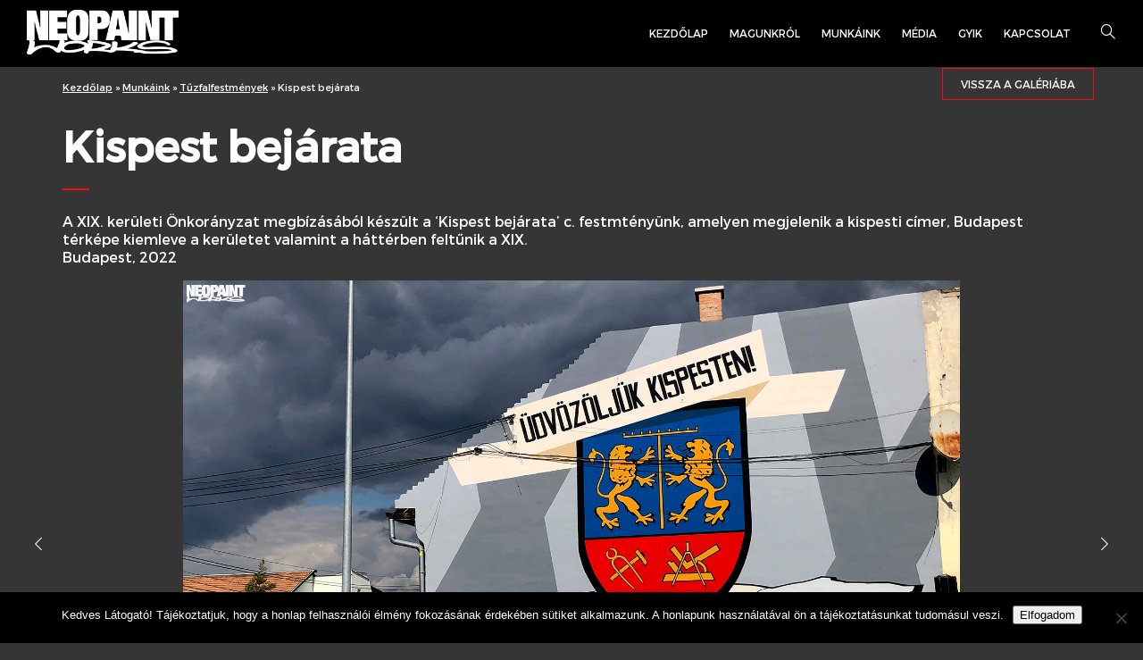

--- FILE ---
content_type: text/html; charset=UTF-8
request_url: https://neopaint.hu/munkaink/kispest-xix/
body_size: 18948
content:
<!DOCTYPE html>
<html lang="hu">
	<head>
		<meta charset="UTF-8">
		<meta name="viewport" content="width=device-width, initial-scale=1">
		<link rel="profile" href="https://gmpg.org/xfn/11">

		<meta name='robots' content='index, follow, max-image-preview:large, max-snippet:-1, max-video-preview:-1' />

	<!-- This site is optimized with the Yoast SEO Premium plugin v26.2 (Yoast SEO v26.6) - https://yoast.com/wordpress/plugins/seo/ -->
	<title>Neopaint Works / Kispest bejárata - köztéri falfestmény</title>
	<meta name="description" content="&#039;Kispest bejárata&#039; címmel került átadásra falfestményünk Budapest XIX. kerületében. Nézze meg a kivitelzésről készült képeinket valamint további munkáinkat!" />
	<link rel="canonical" href="https://neopaint.hu/munkaink/kispest-xix/" />
	<meta property="og:locale" content="hu_HU" />
	<meta property="og:type" content="article" />
	<meta property="og:title" content="Neopaint Works / Kispest bejárata" />
	<meta property="og:description" content="&#039;Kispest bejárata&#039; címmel került átadásra falfestményünk Budapest XIX. kerületében. Nézze meg a kivitelzésről készült képeinket valamint további munkáinkat!" />
	<meta property="og:url" content="https://neopaint.hu/munkaink/kispest-xix/" />
	<meta property="og:site_name" content="Neopaint Works" />
	<meta property="article:modified_time" content="2022-12-06T22:27:32+00:00" />
	<meta property="og:image" content="https://neopaint.hu/wp-content/uploads/2022/09/Neopaint-Works-Kispest-wall-decoration.jpg" />
	<meta property="og:image:width" content="1600" />
	<meta property="og:image:height" content="1084" />
	<meta property="og:image:type" content="image/jpeg" />
	<meta name="twitter:card" content="summary_large_image" />
	<meta name="twitter:title" content="Kispest bejárata" />
	<script type="application/ld+json" class="yoast-schema-graph">{"@context":"https://schema.org","@graph":[{"@type":"WebPage","@id":"https://neopaint.hu/munkaink/kispest-xix/","url":"https://neopaint.hu/munkaink/kispest-xix/","name":"Neopaint Works / Kispest bejárata - köztéri falfestmény","isPartOf":{"@id":"https://neopaint.hu/#website"},"primaryImageOfPage":{"@id":"https://neopaint.hu/munkaink/kispest-xix/#primaryimage"},"image":{"@id":"https://neopaint.hu/munkaink/kispest-xix/#primaryimage"},"thumbnailUrl":"https://neopaint.hu/wp-content/uploads/2022/09/k3-1.jpg","datePublished":"2022-09-25T13:36:20+00:00","dateModified":"2022-12-06T22:27:32+00:00","description":"'Kispest bejárata' címmel került átadásra falfestményünk Budapest XIX. kerületében. Nézze meg a kivitelzésről készült képeinket valamint további munkáinkat!","breadcrumb":{"@id":"https://neopaint.hu/munkaink/kispest-xix/#breadcrumb"},"inLanguage":"hu","potentialAction":[{"@type":"ReadAction","target":["https://neopaint.hu/munkaink/kispest-xix/"]}]},{"@type":"ImageObject","inLanguage":"hu","@id":"https://neopaint.hu/munkaink/kispest-xix/#primaryimage","url":"https://neopaint.hu/wp-content/uploads/2022/09/k3-1.jpg","contentUrl":"https://neopaint.hu/wp-content/uploads/2022/09/k3-1.jpg","width":380,"height":270},{"@type":"BreadcrumbList","@id":"https://neopaint.hu/munkaink/kispest-xix/#breadcrumb","itemListElement":[{"@type":"ListItem","position":1,"name":"Kezdőlap","item":"https://neopaint.hu/"},{"@type":"ListItem","position":2,"name":"Munkáink","item":"https://neopaint.hu/munkaink/"},{"@type":"ListItem","position":3,"name":"Tűzfalfestmények","item":"https://neopaint.hu/munkaink-kategoria/tuzfalfestmenyek/"},{"@type":"ListItem","position":4,"name":"Kispest bejárata"}]},{"@type":"WebSite","@id":"https://neopaint.hu/#website","url":"https://neopaint.hu/","name":"Neopaint Works","description":"A Neopaint Works csoport falfestményeit bemutató weboldal.","potentialAction":[{"@type":"SearchAction","target":{"@type":"EntryPoint","urlTemplate":"https://neopaint.hu/?s={search_term_string}"},"query-input":{"@type":"PropertyValueSpecification","valueRequired":true,"valueName":"search_term_string"}}],"inLanguage":"hu"}]}</script>
	<!-- / Yoast SEO Premium plugin. -->


<link rel='dns-prefetch' href='//f.vimeocdn.com' />
<link rel='dns-prefetch' href='//cdnjs.cloudflare.com' />
<link rel="alternate" type="application/rss+xml" title="Neopaint Works &raquo; hírcsatorna" href="https://neopaint.hu/feed/" />
<link rel="alternate" type="application/rss+xml" title="Neopaint Works &raquo; hozzászólás hírcsatorna" href="https://neopaint.hu/comments/feed/" />
<link rel="alternate" type="application/rss+xml" title="Neopaint Works &raquo; Kispest bejárata hozzászólás hírcsatorna" href="https://neopaint.hu/munkaink/kispest-xix/feed/" />
<link rel="alternate" title="oEmbed (JSON)" type="application/json+oembed" href="https://neopaint.hu/wp-json/oembed/1.0/embed?url=https%3A%2F%2Fneopaint.hu%2Fmunkaink%2Fkispest-xix%2F" />
<link rel="alternate" title="oEmbed (XML)" type="text/xml+oembed" href="https://neopaint.hu/wp-json/oembed/1.0/embed?url=https%3A%2F%2Fneopaint.hu%2Fmunkaink%2Fkispest-xix%2F&#038;format=xml" />
<style id='wp-img-auto-sizes-contain-inline-css' type='text/css'>
img:is([sizes=auto i],[sizes^="auto," i]){contain-intrinsic-size:3000px 1500px}
/*# sourceURL=wp-img-auto-sizes-contain-inline-css */
</style>
<link rel='stylesheet' id='style-css' href='https://neopaint.hu/wp-content/themes/novo-child/style.css?ver=12d8471ec19448cc482f1f3d73374539' type='text/css' media='all' />
<link rel='stylesheet' id='leafletmapsmarker-css' href='https://neopaint.hu/wp-content/plugins/leaflet-maps-marker/leaflet-dist/leaflet.css?ver=3.12.10' type='text/css' media='all' />
<style id='leafletmapsmarker-inline-css' type='text/css'>
.leaflet-popup-content img { max-width:234px !important; height:auto; width:auto !important; }
/*# sourceURL=leafletmapsmarker-inline-css */
</style>
<link rel='stylesheet' id='jquery.prettyphoto-css' href='https://neopaint.hu/wp-content/plugins/wp-video-lightbox/css/prettyPhoto.css?ver=12d8471ec19448cc482f1f3d73374539' type='text/css' media='all' />
<link rel='stylesheet' id='video-lightbox-css' href='https://neopaint.hu/wp-content/plugins/wp-video-lightbox/wp-video-lightbox.css?ver=12d8471ec19448cc482f1f3d73374539' type='text/css' media='all' />
<style id='wp-emoji-styles-inline-css' type='text/css'>

	img.wp-smiley, img.emoji {
		display: inline !important;
		border: none !important;
		box-shadow: none !important;
		height: 1em !important;
		width: 1em !important;
		margin: 0 0.07em !important;
		vertical-align: -0.1em !important;
		background: none !important;
		padding: 0 !important;
	}
/*# sourceURL=wp-emoji-styles-inline-css */
</style>
<link rel='stylesheet' id='contact-form-7-css' href='https://neopaint.hu/wp-content/plugins/contact-form-7/includes/css/styles.css?ver=6.1.4' type='text/css' media='all' />
<link rel='stylesheet' id='cookie-notice-front-css' href='https://neopaint.hu/wp-content/plugins/cookie-notice/css/front.min.css?ver=2.5.11' type='text/css' media='all' />
<link rel='stylesheet' id='nd_options_style-css' href='https://neopaint.hu/wp-content/plugins/nd-shortcodes/css/style.css?ver=12d8471ec19448cc482f1f3d73374539' type='text/css' media='all' />
<link rel='stylesheet' id='bit14-vc-addons-free-css' href='https://neopaint.hu/wp-content/plugins/vc-addons-by-bit14/assets/css/style.css' type='text/css' media='all' />
<link rel='stylesheet' id='video_popup_premium_dark_ci-css' href='https://neopaint.hu/wp-content/plugins/video-popup-premium/css/dark-close-icon.css' type='text/css' media='all' />
<link rel='stylesheet' id='video_popup_premium_align_style-css' href='https://neopaint.hu/wp-content/plugins/video-popup-premium/css/align-style.css' type='text/css' media='all' />
<link rel='stylesheet' id='video_popup_main_style-css' href='https://neopaint.hu/wp-content/plugins/video-popup/assets/css/videoPopup.css?ver=2.0.2' type='text/css' media='all' />
<link rel='stylesheet' id='wpcf7-redirect-script-frontend-css' href='https://neopaint.hu/wp-content/plugins/wpcf7-redirect/build/assets/frontend-script.css?ver=2c532d7e2be36f6af233' type='text/css' media='all' />
<link rel='stylesheet' id='gd_lightbox_styles-css' href='https://neopaint.hu/wp-content/plugins/responsive-lightbox-popup/resources/assets/css/frontend/lightgallery.css?ver=12d8471ec19448cc482f1f3d73374539' type='text/css' media='all' />
<link rel='stylesheet' id='gd_lightbox_transitions-css' href='https://neopaint.hu/wp-content/plugins/responsive-lightbox-popup/resources/assets/css/frontend/lg-transitions.css?ver=12d8471ec19448cc482f1f3d73374539' type='text/css' media='all' />
<link rel='stylesheet' id='font-awesome-css' href='https://neopaint.hu/wp-content/plugins/popup-anything-on-click/assets/css/font-awesome.min.css?ver=2.9.1' type='text/css' media='all' />
<link rel='stylesheet' id='popupaoc-public-style-css' href='https://neopaint.hu/wp-content/plugins/popup-anything-on-click/assets/css/popupaoc-public.css?ver=2.9.1' type='text/css' media='all' />
<link rel='stylesheet' id='novo-iconpicker-css' href='https://neopaint.hu/wp-content/plugins/pt-novo-shortcodes/include/css/icons.css?ver=12d8471ec19448cc482f1f3d73374539' type='text/css' media='all' />
<link rel='stylesheet' id='novo-style-default-css' href='https://neopaint.hu/wp-content/themes/novo-child/style.css?ver=12d8471ec19448cc482f1f3d73374539' type='text/css' media='all' />
<link rel='stylesheet' id='vc_font_awesome_5_shims-css' href='https://neopaint.hu/wp-content/plugins/js_composer/assets/lib/vendor/node_modules/@fortawesome/fontawesome-free/css/v4-shims.min.css?ver=8.0.1' type='text/css' media='all' />
<link rel='stylesheet' id='vc_font_awesome_5-css' href='https://neopaint.hu/wp-content/plugins/js_composer/assets/lib/vendor/node_modules/@fortawesome/fontawesome-free/css/all.min.css?ver=8.0.1' type='text/css' media='all' />
<link rel='stylesheet' id='novo-frontend-grid-css' href='https://neopaint.hu/wp-content/themes/novo/css/frontend-grid.css?ver=12d8471ec19448cc482f1f3d73374539' type='text/css' media='all' />
<link rel='stylesheet' id='woocommerce-general-css' href='https://neopaint.hu/wp-content/themes/novo/css/woocommerce.css?ver=12d8471ec19448cc482f1f3d73374539' type='text/css' media='all' />
<link rel='stylesheet' id='woocommerce-layout-css' href='https://neopaint.hu/wp-content/themes/novo/css/woocommerce-layout.css?ver=12d8471ec19448cc482f1f3d73374539' type='text/css' media='all' />
<link rel='stylesheet' id='magnific-popup-css' href='https://neopaint.hu/wp-content/themes/novo/css/magnific-popup.css?ver=12d8471ec19448cc482f1f3d73374539' type='text/css' media='all' />
<link rel='stylesheet' id='photoswipe1-css' href='https://neopaint.hu/wp-content/themes/novo/css/photoswipe.css?ver=12d8471ec19448cc482f1f3d73374539' type='text/css' media='all' />
<link rel='stylesheet' id='photoswipe-default-skin-css' href='https://neopaint.hu/wp-content/themes/novo/css/default-skin.css?ver=12d8471ec19448cc482f1f3d73374539' type='text/css' media='all' />
<link rel='stylesheet' id='novo-circle-animations-css' href='https://neopaint.hu/wp-content/themes/novo/css/circle_animations.css?ver=12d8471ec19448cc482f1f3d73374539' type='text/css' media='all' />
<link rel='stylesheet' id='novo-style-css' href='https://neopaint.hu/wp-content/themes/novo/css/style.css?ver=12d8471ec19448cc482f1f3d73374539' type='text/css' media='all' />
<link rel='stylesheet' id='novo-mobile-css' href='https://neopaint.hu/wp-content/themes/novo/css/mobile.css?ver=12d8471ec19448cc482f1f3d73374539' type='text/css' media='all' />
<script type="text/javascript" src="https://neopaint.hu/wp-includes/js/jquery/jquery.min.js?ver=3.7.1" id="jquery-core-js"></script>
<script type="text/javascript" src="https://neopaint.hu/wp-includes/js/jquery/jquery-migrate.min.js?ver=3.4.1" id="jquery-migrate-js"></script>
<script type="text/javascript" src="https://neopaint.hu/wp-content/plugins/wp-video-lightbox/js/jquery.prettyPhoto.js?ver=3.1.6" id="jquery.prettyphoto-js"></script>
<script type="text/javascript" id="video-lightbox-js-extra">
/* <![CDATA[ */
var vlpp_vars = {"prettyPhoto_rel":"wp-video-lightbox","animation_speed":"fast","slideshow":"5000","autoplay_slideshow":"false","opacity":"0.80","show_title":"true","allow_resize":"true","allow_expand":"true","default_width":"640","default_height":"480","counter_separator_label":"/","theme":"dark_square","horizontal_padding":"20","hideflash":"false","wmode":"opaque","autoplay":"false","modal":"false","deeplinking":"true","overlay_gallery":"true","overlay_gallery_max":"30","keyboard_shortcuts":"true","ie6_fallback":"true"};
//# sourceURL=video-lightbox-js-extra
/* ]]> */
</script>
<script type="text/javascript" src="https://neopaint.hu/wp-content/plugins/wp-video-lightbox/js/video-lightbox.js?ver=3.1.6" id="video-lightbox-js"></script>
<script type="text/javascript" id="cookie-notice-front-js-before">
/* <![CDATA[ */
var cnArgs = {"ajaxUrl":"https:\/\/neopaint.hu\/wp-admin\/admin-ajax.php","nonce":"bff45ca91f","hideEffect":"fade","position":"bottom","onScroll":false,"onScrollOffset":100,"onClick":false,"cookieName":"cookie_notice_accepted","cookieTime":2592000,"cookieTimeRejected":2592000,"globalCookie":false,"redirection":false,"cache":false,"revokeCookies":false,"revokeCookiesOpt":"automatic"};

//# sourceURL=cookie-notice-front-js-before
/* ]]> */
</script>
<script type="text/javascript" src="https://neopaint.hu/wp-content/plugins/cookie-notice/js/front.min.js?ver=2.5.11" id="cookie-notice-front-js"></script>
<script type="text/javascript" src="https://neopaint.hu/wp-content/plugins/video-popup-premium/js/YouTubePopUp.jquery.js" id="video_popup_premium_js-js"></script>
<script type="text/javascript" src="https://neopaint.hu/wp-content/plugins/video-popup-premium/js/YouTubePopUp.js" id="video_popup_premium_activate-js"></script>
<script type="text/javascript" id="video_popup_main_modal-js-extra">
/* <![CDATA[ */
var theVideoPopupGeneralOptions = {"wrap_close":"false","no_cookie":"false","debug":"0"};
//# sourceURL=video_popup_main_modal-js-extra
/* ]]> */
</script>
<script type="text/javascript" src="https://neopaint.hu/wp-content/plugins/video-popup/assets/js/videoPopup.js?ver=2.0.2" id="video_popup_main_modal-js"></script>
<script type="text/javascript" id="zilla-likes-js-extra">
/* <![CDATA[ */
var zilla_likes = {"ajaxurl":"https://neopaint.hu/wp-admin/admin-ajax.php"};
//# sourceURL=zilla-likes-js-extra
/* ]]> */
</script>
<script type="text/javascript" src="https://neopaint.hu/wp-content/themes/novo/inc/zilla-likes.js?ver=12d8471ec19448cc482f1f3d73374539" id="zilla-likes-js"></script>
<script type="text/javascript" id="gd_lightbox_gallery-js-extra">
/* <![CDATA[ */
var gdLightboxL10n = {"mode":"lg-slide","speed":"600","height":"100%","width":"100%","closable":"1","loop":"1","escKey":null,"keypress":"1","controls":"1","slideEndAnimatoin":"1","mousewheel":"1","getCaptionFromTitleOrAlt":"1","nextHtml":"","prevHtml":"","download":"1","counter":"1","enableDrag":"1"};
//# sourceURL=gd_lightbox_gallery-js-extra
/* ]]> */
</script>
<script type="text/javascript" src="https://neopaint.hu/wp-content/plugins/responsive-lightbox-popup/resources/assets/js/frontend/lightgallery.js?ver=12d8471ec19448cc482f1f3d73374539" id="gd_lightbox_gallery-js"></script>
<script type="text/javascript" id="gd_lightbox_fullscreen-js-extra">
/* <![CDATA[ */
var gdLightboxfullscr = {"fullScreen":"1"};
//# sourceURL=gd_lightbox_fullscreen-js-extra
/* ]]> */
</script>
<script type="text/javascript" src="https://neopaint.hu/wp-content/plugins/responsive-lightbox-popup/resources/assets/js/frontend/lg-fullscreen.js?ver=12d8471ec19448cc482f1f3d73374539" id="gd_lightbox_fullscreen-js"></script>
<script type="text/javascript" id="gd_lightbox_thumbnail-js-extra">
/* <![CDATA[ */
var gdLightboxthumb = {"thumbnail":"1","thumbWidth":"100","thumbContHeight":"100","thumbMargin":"5","enableThumbDrag":"1","enableThumbSwipe":null};
var gdLightboxautop = {"autoplay":"","pause":"8","progressBar":"1","autoplayControls":"1"};
//# sourceURL=gd_lightbox_thumbnail-js-extra
/* ]]> */
</script>
<script type="text/javascript" src="https://neopaint.hu/wp-content/plugins/responsive-lightbox-popup/resources/assets/js/frontend/lg-thumbnail.js?ver=12d8471ec19448cc482f1f3d73374539" id="gd_lightbox_thumbnail-js"></script>
<script type="text/javascript" id="gd_lightbox_video-js-extra">
/* <![CDATA[ */
var gdLightboxvideo = {"videoMaxWidth":"855px","yt_autoplay":"0","yt_controls":"0","yt_loop":"0","yt_rel":"0","vm_autoplay":"0","vm_loop":"0"};
//# sourceURL=gd_lightbox_video-js-extra
/* ]]> */
</script>
<script type="text/javascript" src="https://neopaint.hu/wp-content/plugins/responsive-lightbox-popup/resources/assets/js/frontend/lg-video.js?ver=12d8471ec19448cc482f1f3d73374539" id="gd_lightbox_video-js"></script>
<script type="text/javascript" src="https://neopaint.hu/wp-content/plugins/responsive-lightbox-popup/resources/assets/js/frontend/lg-autoplay.js?ver=12d8471ec19448cc482f1f3d73374539" id="gd_lightbox_autoplay-js"></script>
<script type="text/javascript" id="gd_lightbox_zoom-js-extra">
/* <![CDATA[ */
var gdLightboxzoom = {"zoom":"1","scale":"1","actualSize":"1"};
//# sourceURL=gd_lightbox_zoom-js-extra
/* ]]> */
</script>
<script type="text/javascript" src="https://neopaint.hu/wp-content/plugins/responsive-lightbox-popup/resources/assets/js/frontend/lg-zoom.js?ver=12d8471ec19448cc482f1f3d73374539" id="gd_lightbox_zoom-js"></script>
<script type="text/javascript" src="https://neopaint.hu/wp-content/plugins/responsive-lightbox-popup/resources/assets/js/frontend/lg-hash.js?ver=12d8471ec19448cc482f1f3d73374539" id="gd_lightbox_hash-js"></script>
<script type="text/javascript" src="https://neopaint.hu/wp-content/plugins/responsive-lightbox-popup/resources/assets/js/frontend/lg-pager.js?ver=12d8471ec19448cc482f1f3d73374539" id="gd_lightbox_pager-js"></script>
<script type="text/javascript" id="gd_lightbox_share-js-extra">
/* <![CDATA[ */
var gdLightboxshare = {"share":"","facebook":"1","twitter":"1","googlePlus":"1","pinterest":"1"};
//# sourceURL=gd_lightbox_share-js-extra
/* ]]> */
</script>
<script type="text/javascript" src="https://neopaint.hu/wp-content/plugins/responsive-lightbox-popup/resources/assets/js/frontend/lg-share.js?ver=12d8471ec19448cc482f1f3d73374539" id="gd_lightbox_share-js"></script>
<script type="text/javascript" src="https://neopaint.hu/wp-content/plugins/responsive-lightbox-popup/resources/assets/js/frontend/jquery.mousewheel.min.js?ver=12d8471ec19448cc482f1f3d73374539" id="gd_lightbox_mousewheel-js"></script>
<script type="text/javascript" src="https://neopaint.hu/wp-content/plugins/responsive-lightbox-popup/resources/assets/js/frontend/grandwplight.js?ver=12d8471ec19448cc482f1f3d73374539" id="gd_lightbox_grandwplight-js"></script>
<script type="text/javascript" src="https://f.vimeocdn.com/js/froogaloop2.min.js?ver=12d8471ec19448cc482f1f3d73374539" id="gd_lightbox_vimeo_froogaloop-js"></script>
<script type="text/javascript" src="//cdnjs.cloudflare.com/ajax/libs/jquery-easing/1.4.1/jquery.easing.min.js?ver=12d8471ec19448cc482f1f3d73374539" id="jquery-easing-js"></script>
<script></script><link rel="https://api.w.org/" href="https://neopaint.hu/wp-json/" /><link rel="EditURI" type="application/rsd+xml" title="RSD" href="https://neopaint.hu/xmlrpc.php?rsd" />
		<script type='text/javascript'>
			var video_popup_general_settings = {
				'width_s': '',
    			'height_s': '',
    			'r_border': 'true',
    			'o_color': ''
			};
		</script>
	<script>
            WP_VIDEO_LIGHTBOX_VERSION="1.9.12";
            WP_VID_LIGHTBOX_URL="https://neopaint.hu/wp-content/plugins/wp-video-lightbox";
                        function wpvl_paramReplace(name, string, value) {
                // Find the param with regex
                // Grab the first character in the returned string (should be ? or &)
                // Replace our href string with our new value, passing on the name and delimeter

                var re = new RegExp("[\?&]" + name + "=([^&#]*)");
                var matches = re.exec(string);
                var newString;

                if (matches === null) {
                    // if there are no params, append the parameter
                    newString = string + '?' + name + '=' + value;
                } else {
                    var delimeter = matches[0].charAt(0);
                    newString = string.replace(re, delimeter + name + "=" + value);
                }
                return newString;
            }
            </script><style>.lg-sub-html {
    background-color: rgba(0, 0, 0, 0.45);
    bottom: 0px;
    color: #EEEEEE;
    font-size: 16px;
    left: 0;
    padding: 10px 40px;
    position: fixed;
    right: 0;
    opacity: 1;
    text-align: center;
    z-index: 1080;
}

.lg-img-wrap .lg-image {
    border: 0px solid #fff;
    border-radius: 0px;
    opacity: 1 !important;
    filter: blur(0px) brightness(100%) contrast(100%) grayscale(0%) invert(0%) saturate(1) sepia(0%);
    -webkit-filter: blur(0px) brightness(100%)  contrast(100%) grayscale(0%) invert(0%) saturate(1) sepia(0%);

}

.lg-actions .lg-next, .lg-actions .lg-prev {
    font-size: 22px !important;
    padding: 8px 10px 9px !important;
}

.lg-outer .lg-thumb-item {
    border-radius: 4px;
    border: 2px solid #fff;
}
.lg-outer .lg-thumb-item.active, .lg-outer .lg-thumb-item:hover {
    border-color: #a90707;
}
</style><meta name="generator" content="Powered by WPBakery Page Builder - drag and drop page builder for WordPress."/>
<meta name="generator" content="Powered by Slider Revolution 6.7.39 - responsive, Mobile-Friendly Slider Plugin for WordPress with comfortable drag and drop interface." />
<link rel="icon" href="https://neopaint.hu/wp-content/uploads/2018/07/cropped-neopiant_works_favikon-32x32.jpg" sizes="32x32" />
<link rel="icon" href="https://neopaint.hu/wp-content/uploads/2018/07/cropped-neopiant_works_favikon-192x192.jpg" sizes="192x192" />
<link rel="apple-touch-icon" href="https://neopaint.hu/wp-content/uploads/2018/07/cropped-neopiant_works_favikon-180x180.jpg" />
<meta name="msapplication-TileImage" content="https://neopaint.hu/wp-content/uploads/2018/07/cropped-neopiant_works_favikon-270x270.jpg" />
<script>function setREVStartSize(e){
			//window.requestAnimationFrame(function() {
				window.RSIW = window.RSIW===undefined ? window.innerWidth : window.RSIW;
				window.RSIH = window.RSIH===undefined ? window.innerHeight : window.RSIH;
				try {
					var pw = document.getElementById(e.c).parentNode.offsetWidth,
						newh;
					pw = pw===0 || isNaN(pw) || (e.l=="fullwidth" || e.layout=="fullwidth") ? window.RSIW : pw;
					e.tabw = e.tabw===undefined ? 0 : parseInt(e.tabw);
					e.thumbw = e.thumbw===undefined ? 0 : parseInt(e.thumbw);
					e.tabh = e.tabh===undefined ? 0 : parseInt(e.tabh);
					e.thumbh = e.thumbh===undefined ? 0 : parseInt(e.thumbh);
					e.tabhide = e.tabhide===undefined ? 0 : parseInt(e.tabhide);
					e.thumbhide = e.thumbhide===undefined ? 0 : parseInt(e.thumbhide);
					e.mh = e.mh===undefined || e.mh=="" || e.mh==="auto" ? 0 : parseInt(e.mh,0);
					if(e.layout==="fullscreen" || e.l==="fullscreen")
						newh = Math.max(e.mh,window.RSIH);
					else{
						e.gw = Array.isArray(e.gw) ? e.gw : [e.gw];
						for (var i in e.rl) if (e.gw[i]===undefined || e.gw[i]===0) e.gw[i] = e.gw[i-1];
						e.gh = e.el===undefined || e.el==="" || (Array.isArray(e.el) && e.el.length==0)? e.gh : e.el;
						e.gh = Array.isArray(e.gh) ? e.gh : [e.gh];
						for (var i in e.rl) if (e.gh[i]===undefined || e.gh[i]===0) e.gh[i] = e.gh[i-1];
											
						var nl = new Array(e.rl.length),
							ix = 0,
							sl;
						e.tabw = e.tabhide>=pw ? 0 : e.tabw;
						e.thumbw = e.thumbhide>=pw ? 0 : e.thumbw;
						e.tabh = e.tabhide>=pw ? 0 : e.tabh;
						e.thumbh = e.thumbhide>=pw ? 0 : e.thumbh;
						for (var i in e.rl) nl[i] = e.rl[i]<window.RSIW ? 0 : e.rl[i];
						sl = nl[0];
						for (var i in nl) if (sl>nl[i] && nl[i]>0) { sl = nl[i]; ix=i;}
						var m = pw>(e.gw[ix]+e.tabw+e.thumbw) ? 1 : (pw-(e.tabw+e.thumbw)) / (e.gw[ix]);
						newh =  (e.gh[ix] * m) + (e.tabh + e.thumbh);
					}
					var el = document.getElementById(e.c);
					if (el!==null && el) el.style.height = newh+"px";
					el = document.getElementById(e.c+"_wrapper");
					if (el!==null && el) {
						el.style.height = newh+"px";
						el.style.display = "block";
					}
				} catch(e){
					console.log("Failure at Presize of Slider:" + e)
				}
			//});
		  };</script>
		<style type="text/css" id="wp-custom-css">
			/*
* Prefixed by https://autoprefixer.github.io
* PostCSS: v8.3.6,
* Autoprefixer: v10.3.1
* Browsers: last 4 version
*/

/*@font-face {
    font-family: 'Montserrat';
    src: url('fonts/Montserrat-Regular.eot');
    src: url('/fonts/Montserrat-Regular.eot?#iefix') format('embedded-opentype'),
        url('fonts/Montserrat-Regular.woff2') format('woff2'),
        url('fonts/Montserrat-Regular.woff') format('woff'),
        url('fonts/Montserrat-Regular.svg#Montserrat-Regular') format('svg');
    font-weight: normal;
    font-style: normal;
}*/
.counter-pro.row.outer.theme-2:before {
	content: unset;
}
.wpb_wrapper .bit-counters-list-pro .counter-pro.row.outer.theme-2 {
    display: -ms-grid !important;
    display: grid !important;
    grid-template-columns: repeat(auto-fit, minmax(270px, 1fr)) !important;
    grid-gap: 1rem;
	margin: auto;
}
.counter-item-pro.counter-seperated-pro {
    padding: 0px;
    width: 100%;
    display: -webkit-box;
    display: -ms-flexbox;
    display: flex;
    -webkit-box-pack: center;
        -ms-flex-pack: center;
            justify-content: center;
    -webkit-box-align: center;
        -ms-flex-align: center;
            align-items: center;
}
.counter-item-pro.counter-seperated-pro {
    padding-bottom: 0px !important;
}

.filter-button-group.tac:hover button {
	cursor: pointer !important;
	height: 18px
}
.filter-button-group.tac button:hover::after {
    content: "";
    color: #bc0005;
    -webkit-box-shadow: inset 0 -9px 0 0;
            box-shadow: inset 0 -9px 0 0;
    position: absolute;
    bottom: 0;
    left: 0;
    width: 100%;
    height: 9px;
    z-index: -1;
    opacity: 1;
    visibility: visible;
    -webkit-transition: all 0.3s ease;
    -o-transition: all 0.3s ease;
    transition: all 0.3s ease;
}

.percent-container-pro #svg circle {
    stroke-dashoffset: 0;
    -webkit-transition: stroke-dashoffset 1s linear;
    -o-transition: stroke-dashoffset 1s linear;
    transition: stroke-dashoffset 1s linear;
    stroke-width: 14px;
}

.counter-item-title-pro {
	text-align: center;
    display: block;
    margin-left: auto;
    margin-right: auto;
}

.bit-counters-list-pro {
	margin-bottom: 8%;
}
.counter-border {
    border-radius: 0%;
    border: unset !important;
    background-color: transparent;    
}
.counter-item-pro.counter-seperated-pro {
    height:  16rem
   }

.counter-border::before {
	content: unset;
	border-radius: 50%;
	height: 18vw;
	width: 18vw;
	border-color: red;
	border-width: 10px;
}
.vc-hoverbox-block.vc-hoverbox-back .vc_btn3-container.vc_btn3-inline, .vc-hoverbox-block.vc-hoverbox-back .vc_btn3-container.vc_btn3-center {
	backface-visibility: visible;
	-webkit-backface-visibility: visible;
	visibility:visible;
	
}

.vc-hoverbox-block.vc-hoverbox-back {
	-webkit-backface-visibility:hidden;
}

.vc-hoverbox-block, .vc-hoverbox-block-inner * {
	backface-visibility:hidden;
	-webkit-backface-visibility:hidden;
}

.site-header {
	z-index: 1000;
}

a.video-horgony {
	display: block;
	height: 10px;
	width: 100%;
}

.van-video {
	position: absolute;
	top: 0px;
	right: 15px;
	z-index: 100;
	width: 62px;
	height: 62px;
	background: rgba(0,0,0,0.4);
	border-bottom-left-radius: 100%;
font-size: 32px;
	color: rgba(232,6,3,0.8);
	text-align: right;
}

div.van-video > a:hover{
	color: white;
	padding-left: 2px;
}
span#lg-actual-size, span#lg-zoom-in, span#lg-zoom-out, span.lg-autoplay-button.lg-icon, a#lg-download {
    display: none;
	}
h1.nemlatszik {
	display: none;
}

span.counter-item-title {
	height: 40px;
	display: -ms-inline-grid;
	display: inline-grid;
}

.multimedia-icon-list:before {
    content: "\e900";
}

.vc-hoverbox-block-inner.vc-hoverbox-back-inner p, .vc-hoverbox-block-inner.vc-hoverbox-back-inner ul {
	font-size: 0.8em;
}

#article-box > div > div > div.vc-hoverbox-block.vc-hoverbox-back > div > h2 {
	font-size: 0.9em;
	
}

.pt-portfolio .post-content p {
	line-height: 1.3em;
}

.preloader_content {
	font-size: 24px
}

.su-spoiler.su-spoiler-style-default.su-spoiler-icon-arrow.button-style1  {
	width: 100%;
	border: none;
}
.su-spoiler-title {
	color: red
}
.su-spoiler-title:hover {
	color: white
}

/*.fadeIn {
  -webkit-animation-name: fadeIn;
  animation-name: fadeIn;
  -webkit-animation-duration: 1s;
  animation-duration: 1s;
  -webkit-animation-fill-mode: both;
  animation-fill-mode: both;
  }
  @-webkit-keyframes fadeIn {
  0% {opacity: 0;}
  100% {opacity: 1;}
  }
  @keyframes fadeIn {
  0% {opacity: 0;}
  100% {opacity: 1;}
  } 
*/
.su-spoiler.su-spoiler-style-default.su-spoiler-icon-arrow.button-style1:hover.su-spoiler-closed {
	background-color: transparent;
	border-bottom: 1px solid red;
	}

.su-spoiler.su-spoiler-style-default.su-spoiler-icon-arrow.button-style1:hover  {
	background-color: transparent
}

.leaflet-popup-content-wrapper, .leaflet-popup-tip {
color: #000000;
}

.project-slider-carousel .active-item .item {
    -webkit-box-shadow: inset 0 0 0 2px #fc090f;
            box-shadow: inset 0 0 0 2px #fc090f;
}

.galeria-button{ 
	width: 170px;
	position: absolute;
	right: 0px;
	top: 15px;
}
p > a {
	color: #fc090f;
}

p > a:hover {
	color: #ffffff;
}

.category-desc {
	margin-bottom: 3em
}

.tags {
	font-style: italic;
	font-size: 0.9em;
}

.tags a {
	color: #fc090f;
	font-weight:500;
}

.tags a:hover {
	color: #ffffff;
}

.tags a:visited {
	color: #d00308;
}

a:focus, a:hover {
    color: #ffffff;
    text-decoration: none;
}
#svg > g > text {
	filter:alpha(opacity=0);
   -moz-opacity:0.0;
   opacity: 0.0;
}
div.counter-item-pro:nth-child(1) > div.percent-container-pro::before {
	/*content: url('/wp-content/uploads/2018/07/12-80.png')*/;
	content: '12';
	position: absolute;
	/*top: 32%;
	left: 36%;*/
	filter:alpha(opacity=1);
   -moz-opacity:1.0;
   opacity: 1.0;
	font-family: Montserrat;
	font-weight: 800;
	font-size: 340%;
	color: white;
	left: 50%;
  top: 45%;
  -webkit-transform: translate(-50%, -50%);
  -ms-transform: translate(-50%, -50%);
      transform: translate(-50%, -50%);
}

div.counter-item-pro:nth-child(2) > div.percent-container-pro::before {
		/*content: url('/wp-content/uploads/2018/07/35-80.png');*/
		content: '35';
	position: absolute;
	/*top: 32%;
	left: 36%;*/
	filter:alpha(opacity=1);
   -moz-opacity:1.0;
   opacity: 1.0;
	font-family: Montserrat;
	font-weight: 800;
	font-size: 340%;
	color: white;
	left: 50%;
  top: 45%;
  -webkit-transform: translate(-50%, -50%);
  -ms-transform: translate(-50%, -50%);
      transform: translate(-50%, -50%);
}

div.counter-item-pro:nth-child(3) > div.percent-container-pro::before {
	/*content: url('/wp-content/uploads/2018/07/15000-80.png');*/
		content: '15000';
	position: absolute;
	/*top: 38%;
	left: 24%;*/
	filter:alpha(opacity=1);
   -moz-opacity:1.0;
   opacity: 1.0;
	font-family: Montserrat;
	font-weight: 800;
	font-size: 240%;
	color: white;
	left: 50%;
  top: 45%;
  -webkit-transform: translate(-50%, -50%);
  -ms-transform: translate(-50%, -50%);
      transform: translate(-50%, -50%);
}
div.counter-item-pro:nth-child(4) > div.percent-container-pro::before {
	/*content: url('/wp-content/uploads/2018/07/15000-80.png');*/
		content: '500+';
	position: absolute;
	/*top: 37%;
	left: 27%;*/
	filter:alpha(opacity=1);
   -moz-opacity:1.0;
   opacity: 1.0;
	font-family: Montserrat;
	font-weight: 800;
	font-size: 270%;
	color: white;
	left: 50%;
  top: 45%;
  -webkit-transform: translate(-50%, -50%);
  -ms-transform: translate(-50%, -50%);
      transform: translate(-50%, -50%);
}

.zilla-likes {
	display: none;
}

.post-nav {
	width: 100%;
}

.post-nav a + a {
	float: right;
	padding-right: 15px;
}

a:hover {
	color: #bc0005;
	text-decoration: none;
}

#breadcrumbs  {
	font-size: 0.7em;
	margin: 30px 0;
}

#breadcrumbs a:hover {
	
}

.home .site-header.header_logo_center.dark.main-row .logo > a > img.light {
	display: none;
}

.home .site-header.header_logo_center.dark.main-row.fixed .logo > a > img.light {
	display: block;
}

.vc_toggle_title h4 {
	font-size: 22px;
}

.side-bar-area .close {
    top: 85px;
	  left: unset;
    right: 30px;
	z-index: 20;
}
.side-bar-area {
	background-color: #000000;
}
.basic-ui-icon-cancel:before {
	color: #fff;	 
}

.basic-ui-icon-cancel {
	opacity: 1;
}

#svg #bar {
    stroke: #fc090f !important;
}
body {
    background: #353535;
    color: #fff;
}
#article-box h2 {
	font-size:18px 
}

#article-box .vc-hoverbox-block.vc-hoverbox-front h2 {
	font-size:1.3em;
	text-shadow: 2px 2px 4px rgba(0,0,0,0.9), -2px 2px 4px rgba(0,0,0,0.9), 2px -2px 4px rgba(0,0,0,0.9), -2px -2px 4px rgba(0,0,0,0.9)
}

#article-box .vc-hoverbox-block.vc-hoverbox-front {
	height: 300px;
	z-index: 100000;
}

.project-slider .item .cell {
    height: unset;
}

.vc-hoverbox-block.vc-hoverbox-back {
		-webkit-transition: transform .5s ease-in-out;
	-webkit-transform-style: preserve-3d;
}

.vc-hoverbox-back {
	-webkit-transform: rotateY(180deg);
}
.counter-item-pro .counter-border > span {
	
	
}
.bit-counters-list-pro .theme-2 .counter-item-pro .counter-border {
    text-align: center;
    padding: unset!important;
    display: -webkit-box;
    display: -ms-flexbox;
    display: flex;
    -webkit-box-orient: vertical;
    -webkit-box-direction: normal;
        -ms-flex-direction: column;
            flex-direction: column;
    -ms-flex-wrap: nowrap;
        flex-wrap: nowrap;
    -webkit-box-pack: space-evenly;
        -ms-flex-pack: space-evenly;
            justify-content: space-evenly;
    -ms-flex-line-pack: center;
        align-content: center;
    -webkit-box-align: center;
        -ms-flex-align: center;
            align-items: center;
}
.counter-border::before {
    content: unset;
    border-radius: 50%;
    height: 18vw;
    width: 18vw;
    border-color: red;
    border-width: 10px;
}
.bit-counters-list-pro .theme-2 .counter-item-pro .counter-border {
    text-align: center;
    padding: unset!important;
	display: -webkit-box;
	display: -ms-flexbox;
	display: flex;
	-webkit-box-orient: vertical;
	-webkit-box-direction: normal;
	    -ms-flex-direction: column;
	        flex-direction: column;
    -ms-flex-wrap: nowrap;
        flex-wrap: nowrap;
    -webkit-box-pack: space-evenly;
        -ms-flex-pack: space-evenly;
            justify-content: space-evenly;
    -ms-flex-line-pack: center;
        align-content: center;
    -webkit-box-align: center;
        -ms-flex-align: center;
            align-items: center;
}
.counter-item-pro .counter-border > span.counter-item-title-pro {
	font-size: 100% !important;
	padding: 0 50px
}
.bit-counters-list-pro .theme-2 .counter-item-pro .counter-border > span.counter-item-icon-pro i {
	font-size: 300% !important;
}
.counter-item-pro .counter-border > span.counter-item-number-pro {
    font-size: 300% !important;
}
.counter-item-pro .counter-border > span, .counter-item-pro .counter-border > span.counter-item-number-pro {
	-webkit-box-flex: 1;
	    -ms-flex-positive: 1;
	        flex-grow: 1;
}
.counter-item-pro .counter-border > span.counter-item-title-pro {
	-webkit-box-flex: 1;
	    -ms-flex-positive: 1;
	        flex-grow: 1;
}
.counter-item-pro.counter-seperated-pro {
   background-image: url('https://neopaint.hu//wp-content/themes/novo-child/images/fekete-kor-1px.svg');
	background-repeat: no-repeat;
	background-position: center center;
}
	.counter-border {
		height: 15rem;
	}
.wpcf7-spinner {
   position: absolute;
}
.site-header.fixed, .site-footer {
    background: #1c1c1c;
}
.search-popup {
    background: #353535cc;
}
.filter-button-group button:after, .filter-button-group a:after, .category-buttons a:after {
    color: #fc090f;
}
.navigation > ul > li.current-menu-item > a span, .navigation > ul > li.current-menu-ancestor > a span, .navigation > ul > li.current_page_item > a span, .navigation > ul > li.current-menu-ancestor > a span {
    border-color: #fc090f;
}
.navigation li:hover {
color: #fc090f !important;
}
.navigation li a:hover {
color: #fc090f !important;
}
.navigation .sub-menu, .navigation .children {
    color: #ffffff;
    background: #000000;
}
.heading-decor:after, .heading-decor-s .h:after, .testimonials .item .quote:after {
    color: #fc090f;
}
.button-style1, .vc_general.vc_btn3 {
    border: 1px solid #fc090f;
}
.button-style1:hover, .vc_general.vc_btn3:hover {
    background: #fc090f;
}
.site-header.header-space-on.light {
    background: #000;
    color: #fff;
}
.site-content .date {
    font-size: 11px;
    font-weight: bold;
    color: #fc090f;
    margin: 30px 0;
}
.navigation .sub-menu li.current-menu-item > a, .navigation .sub-menu li.current-menu-ancestor > a, .navigation .sub-menu li:hover > a, .navigation .sub-menu li.current-menu-item.menu-item-has-children:after, .navigation .sub-menu li:hover.menu-item-has-children:after, .navigation .children li.current_page_item > a, .navigation .children li.current-menu-ancestor > a, .navigation .children li:hover > a, .navigation .children li.current_page_item.page_item_has_children:after, .navigation .children li:hover.page_item_has_children:after {
    color: #fc090f;
}
.menu-item-has-children:hover > a {
    color: #fc090f !important;
}
#cookie-notice.cookie-notice-visible.cn-effect-fade, #cookie-notice.cookie-revoke-visible.cn-effect-fade {
	background-color: #000000 !important;
}
.site-header .logo img, .side-header .logo img {
    max-height: 50px;
}
.blog-item .wrap {
    background: #000000;
  
}
.site-footer .logo {
  display: none
}
#all > footer > div > div > div:nth-child(1) {
	height: 100%;
}
.wpb_animate_when_almost_visible {
    opacity: 1;
}








@media only screen and (max-width: 990px) {
	.counter-border {
		height: 15rem;
	}

	.counter-item-pro .counter-border > span {
	height: 5.6vw;
}
.counter-item-pro .counter-border > span.counter-item-title-pro {
	font-size: 2.8vw !important;
	padding: 0 50px
}
.bit-counters-list-pro .theme-2 .counter-item-pro .counter-border > span.counter-item-icon-pro i {
	font-size: 5vw !important;
}
.counter-item-pro .counter-border > span.counter-item-number-pro {
    font-size: 5.5vw !important;
    
}
	.counter-item-pro .counter-border > span.counter-item-title-pro {
    -webkit-box-flex: 1;
        -ms-flex-positive: 1;
            flex-grow: 1;
}
	.bit-counters-list-pro .theme-2 .counter-item-pro .counter-border {
    text-align: center;
		padding: 0px 0px 0px !important; 
	}
	div.bit-counters-list-pro > div {
		display: -webkit-box;
		display: -ms-flexbox;
		display: flex;
	}
	 div.bit-counters-list-pro > div > div {
		
	}
}
@media only screen and (max-width: 560px) { 
	.counter-border {
		height: 15rem;
	}
.counter-item-pro .counter-border > span.counter-item-title-pro {
    
    -webkit-box-flex: 1;
    
        -ms-flex-positive: 1;
    
            flex-grow: 1;
}

.counter-item-pro .counter-border > span.counter-item-title-pro {
	font-size: 1.1em !important;
}
.bit-counters-list-pro .theme-2 .counter-item-pro .counter-border > span.counter-item-icon-pro i {
	font-size: 3em !important;
}
.counter-item-pro .counter-border > span.counter-item-number-pro {
    font-size: 3em !important;
    
}
	.bit-counters-list-pro .theme-2 .counter-item-pro .counter-border {
    text-align: center;
		
	}
}

@media only screen and (min-width: 591px) and (max-width: 691px) { 
		/*.project-slider.owl-carousel.owl-loaded.owl-drag {
    height: 440px;
}*/
}
@media only screen and (min-width: 691px) and (max-width: 791px) { 
		/*.project-slider.owl-carousel.owl-loaded.owl-drag {
    height: 500px;
}*/
}
@media only screen and (min-width: 791px) and (max-width: 891px) { 
	/*	.project-slider.owl-carousel.owl-loaded.owl-drag {
    height: 520px;
}*/
}
@media only screen and (min-width: 891px) and (max-width: 991px) { 
		/*.project-slider.owl-carousel.owl-loaded.owl-drag {
    height: 540px;
}*/
}
@media only screen and (max-width: 891px) and (min-width: 100px) {
	h3, .h3, h3.h.vc_custom_heading {
		font-size: 24px;
	}
	h2, h1.h2 {
		font-size: 30px;
		text-align: center;
	}
	.galeria-button {
    width: 170px;
    position: absolute;
    right: 0px;
    top: 2px;
}
	.project-slider-carousel .item {
		/*width: 40%;*/
}
	.project-slider-carousel.owl-carousel.owl-loaded.owl-drag {
		display: none;
	}
	.owl-carousel .owl-nav.disabled, .owl-carousel .owl-dots.disabled {
    display: block;
}
.project-slider .owl-prev, .project-slider .owl-next, .project-slider-carousel .owl-prev, .project-slider-carousel .owl-next {
    position: absolute;
    top: unset;
	}
	.project-slider .owl-next, .project-slider-carousel .owl-next {
    right: 0px;
}
	.project-slider .owl-prev, .project-slider-carousel .owl-prev {
    left: 0px;
}
}

.foldal-tevekeny {
	min-height: 350px;
}

#article-box {
	    min-height: 320px;
}
button#responsive-menu-button {
     background: rgba(0,0,0,0);
}

@media only screen and (max-width: 1200px) {
	.navigation.visible_menu {
    visibility: hidden;
}
	.counter-item.col-md-3 {
		width: 100%;
	}
}		</style>
		<noscript><style> .wpb_animate_when_almost_visible { opacity: 1; }</style></noscript>				<!-- Global site tag (gtag.js) - Google Analytics -->
<script async src="https://www.googletagmanager.com/gtag/js?id=UA-74176954-1"></script>
<script>
  window.dataLayer = window.dataLayer || [];
  function gtag(){dataLayer.push(arguments);}
  gtag('js', new Date());

  gtag('config', 'UA-74176954-1');
</script>
	<link rel='stylesheet' id='js_composer_front-css' href='https://neopaint.hu/wp-content/plugins/js_composer/assets/css/js_composer.min.css?ver=8.0.1' type='text/css' media='all' />
<link rel='stylesheet' id='flipster-css' href='https://neopaint.hu/wp-content/themes/novo/css/jquery.flipster.css?ver=12d8471ec19448cc482f1f3d73374539' type='text/css' media='all' />
<link rel='stylesheet' id='owl-carou sel-css-css' href='https://neopaint.hu/wp-content/themes/novo/css/owl.carousel.css?ver=12d8471ec19448cc482f1f3d73374539' type='text/css' media='all' />
<link rel='stylesheet' id='rs-plugin-settings-css' href='//neopaint.hu/wp-content/plugins/revslider/sr6/assets/css/rs6.css?ver=6.7.39' type='text/css' media='all' />
<style id='rs-plugin-settings-inline-css' type='text/css'>
#rs-demo-id {}
/*# sourceURL=rs-plugin-settings-inline-css */
</style>
</head>

	<body data-rsssl=1 class="wp-singular pt-portfolio-template-default single single-pt-portfolio postid-5413 wp-theme-novo wp-child-theme-novo-child cookies-not-set light default wpb-js-composer js-comp-ver-8.0.1 vc_responsive">
		<div id="all" class="site">
							<header class="site-header header_logo_left light header-space-on main-row">
					<div class="container-fluid">
													<!--<div class="side-bar-button multimedia-icon-list"></div>-->
												<div class="logo"><a href="https://neopaint.hu/"><img class="header-logo" src="https://neopaint.hu/wp-content/uploads/2018/07/neopaint_logo-white1pstr-285-1.png" alt="Neopaint logo" title="Neopaint logo" /></a></div>
						<div class="fr">
															<nav class="navigation visible_menu hover-style1"><ul id="menu-navigation" class="menu"><li id="menu-item-449" class="menu-item menu-item-type-post_type menu-item-object-page menu-item-home menu-item-449"><a href="https://neopaint.hu/"><span>Kezdőlap</span></a></li>
<li id="menu-item-1208" class="menu-item menu-item-type-post_type menu-item-object-page menu-item-1208"><a href="https://neopaint.hu/magunkrol/"><span>Magunkról</span></a></li>
<li id="menu-item-1275" class="menu-item menu-item-type-post_type menu-item-object-page menu-item-has-children menu-item-1275"><a href="https://neopaint.hu/munkaink/" title="Magunkról"><span>Munkáink</span></a>
<ul class="sub-menu">
	<li id="menu-item-1382" class="menu-item menu-item-type-taxonomy menu-item-object-pt-portfolio-category current-pt-portfolio-ancestor current-menu-parent current-pt-portfolio-parent menu-item-1382"><a href="https://neopaint.hu/munkaink-kategoria/tuzfalfestmenyek/"><span>Tűzfalfestmények</span></a></li>
	<li id="menu-item-1383" class="menu-item menu-item-type-taxonomy menu-item-object-pt-portfolio-category current-pt-portfolio-ancestor current-menu-parent current-pt-portfolio-parent menu-item-1383"><a href="https://neopaint.hu/munkaink-kategoria/kulteri-festesek/"><span>Kültéri festések</span></a></li>
	<li id="menu-item-1381" class="menu-item menu-item-type-taxonomy menu-item-object-pt-portfolio-category menu-item-1381"><a href="https://neopaint.hu/munkaink-kategoria/belteri-festesek/"><span>Beltéri festések</span></a></li>
	<li id="menu-item-1384" class="menu-item menu-item-type-taxonomy menu-item-object-pt-portfolio-category menu-item-1384"><a href="https://neopaint.hu/munkaink-kategoria/kulonleges-festesek/"><span>Különleges festések</span></a></li>
	<li id="menu-item-2403" class="menu-item menu-item-type-taxonomy menu-item-object-pt-portfolio-category menu-item-2403"><a href="https://neopaint.hu/munkaink-kategoria/videok/"><span>Videók</span></a></li>
	<li id="menu-item-2746" class="menu-item menu-item-type-post_type menu-item-object-page menu-item-2746"><a href="https://neopaint.hu/hol-talalod/" title="Hol találod?"><span>Neopaint Works / Hol találod?</span></a></li>
</ul>
</li>
<li id="menu-item-1304" class="menu-item menu-item-type-post_type menu-item-object-page menu-item-1304"><a href="https://neopaint.hu/media/"><span>Média</span></a></li>
<li id="menu-item-1328" class="menu-item menu-item-type-post_type menu-item-object-page menu-item-1328"><a href="https://neopaint.hu/gyik/" title="Gyakran Ismételt kérdések"><span>GYIK</span></a></li>
<li id="menu-item-1307" class="menu-item menu-item-type-post_type menu-item-object-page menu-item-1307"><a href="https://neopaint.hu/kapcsolat/"><span>Kapcsolat</span></a></li>
</ul></nav>
								<div class="butter-button nav-button visible_menu">
									<div></div>
								</div>
															<div class="search-button"><i class="basic-ui-icon-search"></i></div>
													</div>
					</div>
				</header>
										<div class="side-bar-area main-row">
					<div class="close basic-ui-icon-cancel"></div>
					<div class="wrap">
						<div id="custom_html-10" class="widget_text widget widget_custom_html"><div class="heading-decor"><h5><span>Legutóbbi munkáink</span></h5></div><div class="textwidget custom-html-widget"><p><div class="vc_row wpb_row vc_row-fluid"><div class="wpb_column vc_column_container vc_col-sm-12"><div class="vc_column-inner"><div class="wpb_wrapper"><div class="portfolio-type-flow portfolio_hover_type_5 portfolio-5b742eee15776 "><ul><li class="portfolio-item category-tuzfalfestmenyek"><div class="a-img"><img width="440" height="310" src="https://neopaint.hu/wp-content/uploads/2025/10/K2.jpg" alt="Váci út"></div><div class="content"><h5><span>01</span> Váci út</h5><p>Egy közel 600 m2-es tűzfal felületre kész...</p></div><a href="https://neopaint.hu/munkaink/vaci-ut/" title="Váci út" data-size="440x310"></a></li><li class="portfolio-item category-tuzfalfestmenyek"><div class="a-img"><img width="420" height="290" src="https://neopaint.hu/wp-content/uploads/2025/09/K.jpg" alt="Böszörményi út"></div><div class="content"><h5><span>02</span> Böszörményi út</h5><p>Két hét alatt készült el a XII. kerületi...</p></div><a href="https://neopaint.hu/munkaink/boszormenyi-ut/" title="Böszörményi út" data-size="420x290"></a></li><li class="portfolio-item "><div class="a-img"><img width="420" height="290" src="https://neopaint.hu/wp-content/uploads/2025/06/K-1.jpg" alt="Eco Pro"></div><div class="content"><h5><span>03</span> Eco Pro</h5><p>A Debrecenben található koreai Eco Pro gyá...</p></div><a href="https://neopaint.hu/munkaink/eco-pro/" title="Eco Pro" data-size="420x290"></a></li></ul></div></div></div></div></div></p></div></div>					</div>
									</div>
							<div class="header-space"></div>
							<div class="search-popup main-row">
					<div class="close basic-ui-icon-cancel"></div>
					<div class="centered-container"><form role="search" method="get" class="searchform" action="https://neopaint.hu/" >
	<button type="submit" class="searchsubmit" value=""><i class="basic-ui-icon-search"></i></button>
	<div><input type="text" value="" placeholder="Gépelje be a szöveget és nyomjon Entert" name="s" class="input" /></div>
</form></div>
				</div>
							<nav class="full-screen-nav main-row">
					<div class="close basic-ui-icon-cancel"></div>
					<div class="fsn-container">
						<ul id="menu-navigation-1" class="cell"><li class="menu-item menu-item-type-post_type menu-item-object-page menu-item-home menu-item-449"><a href="https://neopaint.hu/">Kezdőlap</a></li>
<li class="menu-item menu-item-type-post_type menu-item-object-page menu-item-1208"><a href="https://neopaint.hu/magunkrol/">Magunkról</a></li>
<li class="menu-item menu-item-type-post_type menu-item-object-page menu-item-has-children menu-item-1275"><a href="https://neopaint.hu/munkaink/" title="Magunkról">Munkáink</a>
<ul class="sub-menu">
	<li class="menu-item menu-item-type-taxonomy menu-item-object-pt-portfolio-category current-pt-portfolio-ancestor current-menu-parent current-pt-portfolio-parent menu-item-1382"><a href="https://neopaint.hu/munkaink-kategoria/tuzfalfestmenyek/">Tűzfalfestmények</a></li>
	<li class="menu-item menu-item-type-taxonomy menu-item-object-pt-portfolio-category current-pt-portfolio-ancestor current-menu-parent current-pt-portfolio-parent menu-item-1383"><a href="https://neopaint.hu/munkaink-kategoria/kulteri-festesek/">Kültéri festések</a></li>
	<li class="menu-item menu-item-type-taxonomy menu-item-object-pt-portfolio-category menu-item-1381"><a href="https://neopaint.hu/munkaink-kategoria/belteri-festesek/">Beltéri festések</a></li>
	<li class="menu-item menu-item-type-taxonomy menu-item-object-pt-portfolio-category menu-item-1384"><a href="https://neopaint.hu/munkaink-kategoria/kulonleges-festesek/">Különleges festések</a></li>
	<li class="menu-item menu-item-type-taxonomy menu-item-object-pt-portfolio-category menu-item-2403"><a href="https://neopaint.hu/munkaink-kategoria/videok/">Videók</a></li>
	<li class="menu-item menu-item-type-post_type menu-item-object-page menu-item-2746"><a href="https://neopaint.hu/hol-talalod/" title="Hol találod?">Neopaint Works / Hol találod?</a></li>
</ul>
</li>
<li class="menu-item menu-item-type-post_type menu-item-object-page menu-item-1304"><a href="https://neopaint.hu/media/">Média</a></li>
<li class="menu-item menu-item-type-post_type menu-item-object-page menu-item-1328"><a href="https://neopaint.hu/gyik/" title="Gyakran Ismételt kérdések">GYIK</a></li>
<li class="menu-item menu-item-type-post_type menu-item-object-page menu-item-1307"><a href="https://neopaint.hu/kapcsolat/">Kapcsolat</a></li>
</ul>					</div>
				</nav>
			
	<main class="main-row">
		<div class="container">
					<div id="post-5413" class="post-5413 pt-portfolio type-pt-portfolio status-publish has-post-thumbnail hentry pt-portfolio-category-tuzfalfestmenyek pt-portfolio-category-kulteri-festesek pt-portfolio-tag-tuzfalfestmeny pt-portfolio-tag-kulteri-festes pt-portfolio-tag-dekorfestes pt-portfolio-tag-diszitofestes pt-portfolio-tag-kispest">
																<div class="site-content">
						
									<p id="breadcrumbs"><span><span><a href="https://neopaint.hu/">Kezdőlap</a></span> » <span><a href="https://neopaint.hu/munkaink/">Munkáink</a></span> » <span><a href="https://neopaint.hu/munkaink-kategoria/tuzfalfestmenyek/">Tűzfalfestmények</a></span> » <span class="breadcrumb_last" aria-current="page">Kispest bejárata</span></span></p>
														<div class="galeria-button"><a href="/munkaink-kat/" class="button-style1"><span>Vissza a galériába</span></a></div>
							<div class="heading-decor">
								<h1 class="h2">Kispest bejárata</h1>
							</div>
							<div class="post-content">
								<p>A XIX. kerületi Önkorányzat megbízásából készült a &#8216;Kispest bejárata&#8217; c. festmtényünk, amelyen megjelenik a kispesti címer, Budapest térképe kiemleve a kerületet valamint a háttérben feltűnik a XIX.<br />
Budapest, 2022</p>
							</div>
																																					    	<div class="project-slider">
							    									    			<div class="item"><div class="cell"><a href="https://neopaint.hu/wp-content/uploads/2022/09/Neopaint-Works-Kispest-wall-decoration.jpg" data-size="1600x1084"><img width="1600" height="1084" src="https://neopaint.hu/wp-content/uploads/2022/09/Neopaint-Works-Kispest-wall-decoration.jpg" class="attachment- size-" alt="Neopaint Works - Kispest" decoding="async" fetchpriority="high" srcset="https://neopaint.hu/wp-content/uploads/2022/09/Neopaint-Works-Kispest-wall-decoration.jpg 1600w, https://neopaint.hu/wp-content/uploads/2022/09/Neopaint-Works-Kispest-wall-decoration-300x203.jpg 300w, https://neopaint.hu/wp-content/uploads/2022/09/Neopaint-Works-Kispest-wall-decoration-1024x694.jpg 1024w, https://neopaint.hu/wp-content/uploads/2022/09/Neopaint-Works-Kispest-wall-decoration-1536x1041.jpg 1536w" sizes="(max-width: 1600px) 100vw, 1600px" /></a></div></div>
							    									    			<div class="item"><div class="cell"><a href="https://neopaint.hu/wp-content/uploads/2022/09/Neopaint-Works-Kispest-dekorfestes.jpg" data-size="1600x1200"><img width="1600" height="1200" src="https://neopaint.hu/wp-content/uploads/2022/09/Neopaint-Works-Kispest-dekorfestes.jpg" class="attachment- size-" alt="Neopaint Works - Kispest" decoding="async" srcset="https://neopaint.hu/wp-content/uploads/2022/09/Neopaint-Works-Kispest-dekorfestes.jpg 1600w, https://neopaint.hu/wp-content/uploads/2022/09/Neopaint-Works-Kispest-dekorfestes-300x225.jpg 300w, https://neopaint.hu/wp-content/uploads/2022/09/Neopaint-Works-Kispest-dekorfestes-1024x768.jpg 1024w, https://neopaint.hu/wp-content/uploads/2022/09/Neopaint-Works-Kispest-dekorfestes-1536x1152.jpg 1536w" sizes="(max-width: 1600px) 100vw, 1600px" /></a></div></div>
							    									    			<div class="item"><div class="cell"><a href="https://neopaint.hu/wp-content/uploads/2022/09/Neopaint-Works-Kispest-festett-faldekoracio.jpg" data-size="1600x1200"><img width="1600" height="1200" src="https://neopaint.hu/wp-content/uploads/2022/09/Neopaint-Works-Kispest-festett-faldekoracio.jpg" class="attachment- size-" alt="Neopaint Works - Kispest" decoding="async" srcset="https://neopaint.hu/wp-content/uploads/2022/09/Neopaint-Works-Kispest-festett-faldekoracio.jpg 1600w, https://neopaint.hu/wp-content/uploads/2022/09/Neopaint-Works-Kispest-festett-faldekoracio-300x225.jpg 300w, https://neopaint.hu/wp-content/uploads/2022/09/Neopaint-Works-Kispest-festett-faldekoracio-1024x768.jpg 1024w, https://neopaint.hu/wp-content/uploads/2022/09/Neopaint-Works-Kispest-festett-faldekoracio-1536x1152.jpg 1536w" sizes="(max-width: 1600px) 100vw, 1600px" /></a></div></div>
							    									    			<div class="item"><div class="cell"><a href="https://neopaint.hu/wp-content/uploads/2022/09/Neopaint-Works-Kispest-street-art.jpg" data-size="1600x1012"><img width="1600" height="1012" src="https://neopaint.hu/wp-content/uploads/2022/09/Neopaint-Works-Kispest-street-art.jpg" class="attachment- size-" alt="Neopaint Works - Kispest" decoding="async" loading="lazy" srcset="https://neopaint.hu/wp-content/uploads/2022/09/Neopaint-Works-Kispest-street-art.jpg 1600w, https://neopaint.hu/wp-content/uploads/2022/09/Neopaint-Works-Kispest-street-art-300x190.jpg 300w, https://neopaint.hu/wp-content/uploads/2022/09/Neopaint-Works-Kispest-street-art-1024x648.jpg 1024w, https://neopaint.hu/wp-content/uploads/2022/09/Neopaint-Works-Kispest-street-art-1536x972.jpg 1536w" sizes="auto, (max-width: 1600px) 100vw, 1600px" /></a></div></div>
							    									    			<div class="item"><div class="cell"><a href="https://neopaint.hu/wp-content/uploads/2022/09/Neopaint-Works-Kispest-graffiti.jpg" data-size="1600x1111"><img width="1600" height="1111" src="https://neopaint.hu/wp-content/uploads/2022/09/Neopaint-Works-Kispest-graffiti.jpg" class="attachment- size-" alt="Neopaint Works - Kispest" decoding="async" loading="lazy" srcset="https://neopaint.hu/wp-content/uploads/2022/09/Neopaint-Works-Kispest-graffiti.jpg 1600w, https://neopaint.hu/wp-content/uploads/2022/09/Neopaint-Works-Kispest-graffiti-300x208.jpg 300w, https://neopaint.hu/wp-content/uploads/2022/09/Neopaint-Works-Kispest-graffiti-1024x711.jpg 1024w, https://neopaint.hu/wp-content/uploads/2022/09/Neopaint-Works-Kispest-graffiti-1536x1067.jpg 1536w" sizes="auto, (max-width: 1600px) 100vw, 1600px" /></a></div></div>
							    									    			<div class="item"><div class="cell"><a href="https://neopaint.hu/wp-content/uploads/2022/09/Neopaint-Works-Kispest-dekoracios-falfestes-4.jpg" data-size="1600x1037"><img width="1600" height="1037" src="https://neopaint.hu/wp-content/uploads/2022/09/Neopaint-Works-Kispest-dekoracios-falfestes-4.jpg" class="attachment- size-" alt="Neopaint Works - Kispest" decoding="async" loading="lazy" srcset="https://neopaint.hu/wp-content/uploads/2022/09/Neopaint-Works-Kispest-dekoracios-falfestes-4.jpg 1600w, https://neopaint.hu/wp-content/uploads/2022/09/Neopaint-Works-Kispest-dekoracios-falfestes-4-300x194.jpg 300w, https://neopaint.hu/wp-content/uploads/2022/09/Neopaint-Works-Kispest-dekoracios-falfestes-4-1024x664.jpg 1024w, https://neopaint.hu/wp-content/uploads/2022/09/Neopaint-Works-Kispest-dekoracios-falfestes-4-1536x996.jpg 1536w" sizes="auto, (max-width: 1600px) 100vw, 1600px" /></a></div></div>
							    									    			<div class="item"><div class="cell"><a href="https://neopaint.hu/wp-content/uploads/2022/09/Neopaint-Works-Kispest-urban-art.jpg" data-size="1600x1143"><img width="1600" height="1143" src="https://neopaint.hu/wp-content/uploads/2022/09/Neopaint-Works-Kispest-urban-art.jpg" class="attachment- size-" alt="Neopaint Works - Kispest" decoding="async" loading="lazy" srcset="https://neopaint.hu/wp-content/uploads/2022/09/Neopaint-Works-Kispest-urban-art.jpg 1600w, https://neopaint.hu/wp-content/uploads/2022/09/Neopaint-Works-Kispest-urban-art-300x214.jpg 300w, https://neopaint.hu/wp-content/uploads/2022/09/Neopaint-Works-Kispest-urban-art-1024x732.jpg 1024w, https://neopaint.hu/wp-content/uploads/2022/09/Neopaint-Works-Kispest-urban-art-1536x1097.jpg 1536w" sizes="auto, (max-width: 1600px) 100vw, 1600px" /></a></div></div>
							    									    			<div class="item"><div class="cell"><a href="https://neopaint.hu/wp-content/uploads/2022/09/Neopaint-Works-Kispest-falfestes.jpg" data-size="1600x1060"><img width="1600" height="1060" src="https://neopaint.hu/wp-content/uploads/2022/09/Neopaint-Works-Kispest-falfestes.jpg" class="attachment- size-" alt="Neopaint Works - Kispest" decoding="async" loading="lazy" srcset="https://neopaint.hu/wp-content/uploads/2022/09/Neopaint-Works-Kispest-falfestes.jpg 1600w, https://neopaint.hu/wp-content/uploads/2022/09/Neopaint-Works-Kispest-falfestes-300x199.jpg 300w, https://neopaint.hu/wp-content/uploads/2022/09/Neopaint-Works-Kispest-falfestes-1024x678.jpg 1024w, https://neopaint.hu/wp-content/uploads/2022/09/Neopaint-Works-Kispest-falfestes-1536x1018.jpg 1536w" sizes="auto, (max-width: 1600px) 100vw, 1600px" /></a></div></div>
							    									    			<div class="item"><div class="cell"><a href="https://neopaint.hu/wp-content/uploads/2022/09/Neopaint-Works-Kispest-dekoracios-falfestes-1.jpg" data-size="1600x1089"><img width="1600" height="1089" src="https://neopaint.hu/wp-content/uploads/2022/09/Neopaint-Works-Kispest-dekoracios-falfestes-1.jpg" class="attachment- size-" alt="Neopaint Works - Kispest" decoding="async" loading="lazy" srcset="https://neopaint.hu/wp-content/uploads/2022/09/Neopaint-Works-Kispest-dekoracios-falfestes-1.jpg 1600w, https://neopaint.hu/wp-content/uploads/2022/09/Neopaint-Works-Kispest-dekoracios-falfestes-1-300x204.jpg 300w, https://neopaint.hu/wp-content/uploads/2022/09/Neopaint-Works-Kispest-dekoracios-falfestes-1-1024x697.jpg 1024w, https://neopaint.hu/wp-content/uploads/2022/09/Neopaint-Works-Kispest-dekoracios-falfestes-1-1536x1045.jpg 1536w" sizes="auto, (max-width: 1600px) 100vw, 1600px" /></a></div></div>
							    									    			<div class="item"><div class="cell"><a href="https://neopaint.hu/wp-content/uploads/2022/09/Neopaint-Works-Kispest-dekoracios-falfestes-2.jpg" data-size="1600x1083"><img width="1600" height="1083" src="https://neopaint.hu/wp-content/uploads/2022/09/Neopaint-Works-Kispest-dekoracios-falfestes-2.jpg" class="attachment- size-" alt="Neopaint Works - Kispest" decoding="async" loading="lazy" srcset="https://neopaint.hu/wp-content/uploads/2022/09/Neopaint-Works-Kispest-dekoracios-falfestes-2.jpg 1600w, https://neopaint.hu/wp-content/uploads/2022/09/Neopaint-Works-Kispest-dekoracios-falfestes-2-300x203.jpg 300w, https://neopaint.hu/wp-content/uploads/2022/09/Neopaint-Works-Kispest-dekoracios-falfestes-2-1024x693.jpg 1024w, https://neopaint.hu/wp-content/uploads/2022/09/Neopaint-Works-Kispest-dekoracios-falfestes-2-1536x1040.jpg 1536w" sizes="auto, (max-width: 1600px) 100vw, 1600px" /></a></div></div>
							    									    			<div class="item"><div class="cell"><a href="https://neopaint.hu/wp-content/uploads/2022/09/Neopaint-Works-Kispest-dekoracios-falfestes-5.jpg" data-size="1600x1237"><img width="1600" height="1237" src="https://neopaint.hu/wp-content/uploads/2022/09/Neopaint-Works-Kispest-dekoracios-falfestes-5.jpg" class="attachment- size-" alt="Neopaint Works - Kispest" decoding="async" loading="lazy" srcset="https://neopaint.hu/wp-content/uploads/2022/09/Neopaint-Works-Kispest-dekoracios-falfestes-5.jpg 1600w, https://neopaint.hu/wp-content/uploads/2022/09/Neopaint-Works-Kispest-dekoracios-falfestes-5-300x232.jpg 300w, https://neopaint.hu/wp-content/uploads/2022/09/Neopaint-Works-Kispest-dekoracios-falfestes-5-1024x792.jpg 1024w, https://neopaint.hu/wp-content/uploads/2022/09/Neopaint-Works-Kispest-dekoracios-falfestes-5-1536x1188.jpg 1536w" sizes="auto, (max-width: 1600px) 100vw, 1600px" /></a></div></div>
							    									    			<div class="item"><div class="cell"><a href="https://neopaint.hu/wp-content/uploads/2022/09/Neopaint-Works-Kispest-tuzfalfestes.jpg" data-size="1600x1200"><img width="1600" height="1200" src="https://neopaint.hu/wp-content/uploads/2022/09/Neopaint-Works-Kispest-tuzfalfestes.jpg" class="attachment- size-" alt="Neopaint Works - Kispest" decoding="async" loading="lazy" srcset="https://neopaint.hu/wp-content/uploads/2022/09/Neopaint-Works-Kispest-tuzfalfestes.jpg 1600w, https://neopaint.hu/wp-content/uploads/2022/09/Neopaint-Works-Kispest-tuzfalfestes-300x225.jpg 300w, https://neopaint.hu/wp-content/uploads/2022/09/Neopaint-Works-Kispest-tuzfalfestes-1024x768.jpg 1024w, https://neopaint.hu/wp-content/uploads/2022/09/Neopaint-Works-Kispest-tuzfalfestes-1536x1152.jpg 1536w" sizes="auto, (max-width: 1600px) 100vw, 1600px" /></a></div></div>
							    									    			<div class="item"><div class="cell"><a href="https://neopaint.hu/wp-content/uploads/2022/09/Neopaint-Works-Kispest-mural-painting.jpg" data-size="1600x1146"><img width="1600" height="1146" src="https://neopaint.hu/wp-content/uploads/2022/09/Neopaint-Works-Kispest-mural-painting.jpg" class="attachment- size-" alt="Neopaint Works - Kispest" decoding="async" loading="lazy" srcset="https://neopaint.hu/wp-content/uploads/2022/09/Neopaint-Works-Kispest-mural-painting.jpg 1600w, https://neopaint.hu/wp-content/uploads/2022/09/Neopaint-Works-Kispest-mural-painting-300x215.jpg 300w, https://neopaint.hu/wp-content/uploads/2022/09/Neopaint-Works-Kispest-mural-painting-1024x733.jpg 1024w, https://neopaint.hu/wp-content/uploads/2022/09/Neopaint-Works-Kispest-mural-painting-1536x1100.jpg 1536w" sizes="auto, (max-width: 1600px) 100vw, 1600px" /></a></div></div>
							    									    			<div class="item"><div class="cell"><a href="https://neopaint.hu/wp-content/uploads/2022/09/Neopaint-Works-Kispest-falfestmeny.jpg" data-size="1600x1200"><img width="1600" height="1200" src="https://neopaint.hu/wp-content/uploads/2022/09/Neopaint-Works-Kispest-falfestmeny.jpg" class="attachment- size-" alt="Neopaint Works - Kispest" decoding="async" loading="lazy" srcset="https://neopaint.hu/wp-content/uploads/2022/09/Neopaint-Works-Kispest-falfestmeny.jpg 1600w, https://neopaint.hu/wp-content/uploads/2022/09/Neopaint-Works-Kispest-falfestmeny-300x225.jpg 300w, https://neopaint.hu/wp-content/uploads/2022/09/Neopaint-Works-Kispest-falfestmeny-1024x768.jpg 1024w, https://neopaint.hu/wp-content/uploads/2022/09/Neopaint-Works-Kispest-falfestmeny-1536x1152.jpg 1536w" sizes="auto, (max-width: 1600px) 100vw, 1600px" /></a></div></div>
							    									    			<div class="item"><div class="cell"><a href="https://neopaint.hu/wp-content/uploads/2022/09/Neopaint-Works-Kispest-dekoracios-festes.jpg" data-size="1600x1126"><img width="1600" height="1126" src="https://neopaint.hu/wp-content/uploads/2022/09/Neopaint-Works-Kispest-dekoracios-festes.jpg" class="attachment- size-" alt="Neopaint Works - Kispest" decoding="async" loading="lazy" srcset="https://neopaint.hu/wp-content/uploads/2022/09/Neopaint-Works-Kispest-dekoracios-festes.jpg 1600w, https://neopaint.hu/wp-content/uploads/2022/09/Neopaint-Works-Kispest-dekoracios-festes-300x211.jpg 300w, https://neopaint.hu/wp-content/uploads/2022/09/Neopaint-Works-Kispest-dekoracios-festes-1024x721.jpg 1024w, https://neopaint.hu/wp-content/uploads/2022/09/Neopaint-Works-Kispest-dekoracios-festes-1536x1081.jpg 1536w" sizes="auto, (max-width: 1600px) 100vw, 1600px" /></a></div></div>
							    									    			<div class="item"><div class="cell"><a href="https://neopaint.hu/wp-content/uploads/2022/09/Neopaint-Works-Kispest-diszitofestes.jpg" data-size="1600x2163"><img width="1600" height="2163" src="https://neopaint.hu/wp-content/uploads/2022/09/Neopaint-Works-Kispest-diszitofestes.jpg" class="attachment- size-" alt="Neopaint Works - Kispest" decoding="async" loading="lazy" srcset="https://neopaint.hu/wp-content/uploads/2022/09/Neopaint-Works-Kispest-diszitofestes.jpg 1600w, https://neopaint.hu/wp-content/uploads/2022/09/Neopaint-Works-Kispest-diszitofestes-222x300.jpg 222w, https://neopaint.hu/wp-content/uploads/2022/09/Neopaint-Works-Kispest-diszitofestes-757x1024.jpg 757w, https://neopaint.hu/wp-content/uploads/2022/09/Neopaint-Works-Kispest-diszitofestes-1136x1536.jpg 1136w, https://neopaint.hu/wp-content/uploads/2022/09/Neopaint-Works-Kispest-diszitofestes-1515x2048.jpg 1515w" sizes="auto, (max-width: 1600px) 100vw, 1600px" /></a></div></div>
							    									    			<div class="item"><div class="cell"><a href="https://neopaint.hu/wp-content/uploads/2022/09/Neopaint-Works-Kispest-dekoracios-falfestes-3.jpg" data-size="1600x1257"><img width="1600" height="1257" src="https://neopaint.hu/wp-content/uploads/2022/09/Neopaint-Works-Kispest-dekoracios-falfestes-3.jpg" class="attachment- size-" alt="Neopaint Works - Kispest" decoding="async" loading="lazy" srcset="https://neopaint.hu/wp-content/uploads/2022/09/Neopaint-Works-Kispest-dekoracios-falfestes-3.jpg 1600w, https://neopaint.hu/wp-content/uploads/2022/09/Neopaint-Works-Kispest-dekoracios-falfestes-3-300x236.jpg 300w, https://neopaint.hu/wp-content/uploads/2022/09/Neopaint-Works-Kispest-dekoracios-falfestes-3-1024x804.jpg 1024w, https://neopaint.hu/wp-content/uploads/2022/09/Neopaint-Works-Kispest-dekoracios-falfestes-3-1536x1207.jpg 1536w" sizes="auto, (max-width: 1600px) 100vw, 1600px" /></a></div></div>
							    									    	</div>
							    	<div class="project-slider-carousel">
							    									    			<div class="item" style="background-image: url(https://neopaint.hu/wp-content/uploads/2022/09/Neopaint-Works-Kispest-wall-decoration.jpg);"></div>
							    									    			<div class="item" style="background-image: url(https://neopaint.hu/wp-content/uploads/2022/09/Neopaint-Works-Kispest-dekorfestes.jpg);"></div>
							    									    			<div class="item" style="background-image: url(https://neopaint.hu/wp-content/uploads/2022/09/Neopaint-Works-Kispest-festett-faldekoracio.jpg);"></div>
							    									    			<div class="item" style="background-image: url(https://neopaint.hu/wp-content/uploads/2022/09/Neopaint-Works-Kispest-street-art.jpg);"></div>
							    									    			<div class="item" style="background-image: url(https://neopaint.hu/wp-content/uploads/2022/09/Neopaint-Works-Kispest-graffiti.jpg);"></div>
							    									    			<div class="item" style="background-image: url(https://neopaint.hu/wp-content/uploads/2022/09/Neopaint-Works-Kispest-dekoracios-falfestes-4.jpg);"></div>
							    									    			<div class="item" style="background-image: url(https://neopaint.hu/wp-content/uploads/2022/09/Neopaint-Works-Kispest-urban-art.jpg);"></div>
							    									    			<div class="item" style="background-image: url(https://neopaint.hu/wp-content/uploads/2022/09/Neopaint-Works-Kispest-falfestes.jpg);"></div>
							    									    			<div class="item" style="background-image: url(https://neopaint.hu/wp-content/uploads/2022/09/Neopaint-Works-Kispest-dekoracios-falfestes-1.jpg);"></div>
							    									    			<div class="item" style="background-image: url(https://neopaint.hu/wp-content/uploads/2022/09/Neopaint-Works-Kispest-dekoracios-falfestes-2.jpg);"></div>
							    									    			<div class="item" style="background-image: url(https://neopaint.hu/wp-content/uploads/2022/09/Neopaint-Works-Kispest-dekoracios-falfestes-5.jpg);"></div>
							    									    			<div class="item" style="background-image: url(https://neopaint.hu/wp-content/uploads/2022/09/Neopaint-Works-Kispest-tuzfalfestes.jpg);"></div>
							    									    			<div class="item" style="background-image: url(https://neopaint.hu/wp-content/uploads/2022/09/Neopaint-Works-Kispest-mural-painting.jpg);"></div>
							    									    			<div class="item" style="background-image: url(https://neopaint.hu/wp-content/uploads/2022/09/Neopaint-Works-Kispest-falfestmeny.jpg);"></div>
							    									    			<div class="item" style="background-image: url(https://neopaint.hu/wp-content/uploads/2022/09/Neopaint-Works-Kispest-dekoracios-festes.jpg);"></div>
							    									    			<div class="item" style="background-image: url(https://neopaint.hu/wp-content/uploads/2022/09/Neopaint-Works-Kispest-diszitofestes.jpg);"></div>
							    									    			<div class="item" style="background-image: url(https://neopaint.hu/wp-content/uploads/2022/09/Neopaint-Works-Kispest-dekoracios-falfestes-3.jpg);"></div>
							    									    	</div>
							   																					
								<div class="date">2022 szeptember 25.</div>
							<div class="tags"><i class="fa-tags" style="font-family: FontAwesome;"></i> <a href="https://neopaint.hu/portfolio-tag/tuzfalfestmeny/">tűzfalfestmény</a>, <a href="https://neopaint.hu/portfolio-tag/kulteri-festes/">kültéri festés</a>, <a href="https://neopaint.hu/portfolio-tag/dekorfestes/">dekorfestés</a>, <a href="https://neopaint.hu/portfolio-tag/diszitofestes/">díszítőfestés</a>, <a href="https://neopaint.hu/portfolio-tag/kispest/">Kispest</a></div>							<div class="post-content">
																																</div>
						</div>
						<div class="post-bottom">
							<a href="#" class="zilla-likes" id="zilla-likes-5413" title="Kedvelem" data-postfix=" like"><i class="multimedia-icon-heart"></i> <span>0 kedvelés</span></a>							<div class="post-nav">
																<a href="https://neopaint.hu/munkaink/petzval-utca/"><i class="basic-ui-icon-left-arrow"></i> <span>előző bejegyzés</span></a>
																								<a href="https://neopaint.hu/munkaink/leghajo/"><span>következő bejegyzés</span> <i class="basic-ui-icon-right-arrow"></i></a>
															</div>
						</div>
														
<div id="comments" class="comments-area">

	
	<div id="commentform-area">
			<div id="respond" class="comment-respond">
		<div class="heading-decor"><h3><span>Szólj hozzá <small><a rel="nofollow" id="cancel-comment-reply-link" href="/munkaink/kispest-xix/#respond" style="display:none;">Válasz megszakítása</a></small></span></h3></div><form action="https://neopaint.hu/wp-comments-post.php" method="post" id="commentform" class="comment-form row"><div class="col-xs-12 col-sm-6"><input id="author" class="style1" name="author" type="text" placeholder="Kérjük, add meg a neved..." value="" size="30" /></div>
<div class="col-xs-12 col-sm-6"><input id="email" class="style1" name="email" type="text" placeholder=" Kérlek add meg az email címed..." value="" size="30" /></div>

<div class="col-xs-12"><textarea id="comment" class="style1" name="comment" placeholder="Írd meg véleményed..." rows="5" maxlength="65525" required="required"></textarea></div><p class="comment-form-cookies-consent"><input id="wp-comment-cookies-consent" name="wp-comment-cookies-consent" type="checkbox" value="yes" /> <label for="wp-comment-cookies-consent">A nevem, e-mail címem, és weboldalcímem mentése a böngészőben a következő hozzászólásomhoz.</label></p>
<p class="aiowps-captcha hide-when-displaying-tfa-input"><label for="aiowps-captcha-answer-694ae1db93651">Kérjük, adja meg a választ számjegyekkel:</label><div class="aiowps-captcha-equation hide-when-displaying-tfa-input"><strong>9 &#43; tizenhat = <input type="hidden" name="aiowps-captcha-string-info" class="aiowps-captcha-string-info" value="za5qmwzd1b" /><input type="hidden" name="aiowps-captcha-temp-string" class="aiowps-captcha-temp-string" value="1766515163" /><input type="text" size="2" id="aiowps-captcha-answer-694ae1db93651" class="aiowps-captcha-answer" name="aiowps-captcha-answer" value="" autocomplete="off" /></strong></div></p><div class="col-xs-12"><input name="submit" type="submit" id="submit" class="button-style1" value="Elküld" /> <input type='hidden' name='comment_post_ID' value='5413' id='comment_post_ID' />
<input type='hidden' name='comment_parent' id='comment_parent' value='0' />
</div><p style="display: none;"><input type="hidden" id="akismet_comment_nonce" name="akismet_comment_nonce" value="3f3a8d8a86" /></p><p style="display: none !important;" class="akismet-fields-container" data-prefix="ak_"><label>&#916;<textarea name="ak_hp_textarea" cols="45" rows="8" maxlength="100"></textarea></label><input type="hidden" id="ak_js_1" name="ak_js" value="162"/><script>document.getElementById( "ak_js_1" ).setAttribute( "value", ( new Date() ).getTime() );</script></p></form>	</div><!-- #respond -->
		</div>
</div><!-- #comments -->
		
		</div>
	</main>

										<footer class="site-footer main-row">
					<div class="container">
						<div class="row">
							<div class="col-xs-12 col-md-4">
								<div class="logo"><a href="https://neopaint.hu/">Neopaint Works</a></div>
																	<div id="custom_html-11" class="widget_text widget widget_custom_html"><div class="textwidget custom-html-widget"><div class="footer-logo"><a href="https://neopaint.hu/"><img class="footer-logo-img" src="https://neopaint.hu/wp-content/uploads/2018/07/neopaint_logo-white1pstr-285-1.png" alt="Neopaint logo" title="Neopaint logo"></a></div></div></div>															</div>
														<div class="col-xs-12 col-sm-6 col-md-4">
								<div id="portfolio-3" class="widget widget_portfolio"><div class="heading-decor"><h5><span>Latest Works</span></h5></div>		<div class="gallery-module row">
						<div class="col-xs-6 col-md-3 item"><a href="https://neopaint.hu/munkaink/vaci-ut/"><img width="150" height="150" src="https://neopaint.hu/wp-content/uploads/2025/10/K2-150x150.jpg" class="attachment-thumbnail size-thumbnail" alt="" title="Váci út" decoding="async" loading="lazy" /></a></div>
						<div class="col-xs-6 col-md-3 item"><a href="https://neopaint.hu/munkaink/boszormenyi-ut/"><img width="150" height="150" src="https://neopaint.hu/wp-content/uploads/2025/09/K-150x150.jpg" class="attachment-thumbnail size-thumbnail" alt="" title="Böszörményi út" decoding="async" loading="lazy" /></a></div>
						<div class="col-xs-6 col-md-3 item"><a href="https://neopaint.hu/munkaink/eco-pro/"><img width="150" height="150" src="https://neopaint.hu/wp-content/uploads/2025/06/K-1-150x150.jpg" class="attachment-thumbnail size-thumbnail" alt="" title="Eco Pro" decoding="async" loading="lazy" /></a></div>
						<div class="col-xs-6 col-md-3 item"><a href="https://neopaint.hu/munkaink/flamingo-festekbol/"><img width="150" height="150" src="https://neopaint.hu/wp-content/uploads/2025/06/K-150x150.jpg" class="attachment-thumbnail size-thumbnail" alt="" title="Flamingó festékbolt" decoding="async" loading="lazy" /></a></div>
					</div>
		</div><div id="portfolio-6" class="widget widget_portfolio"><div class="heading-decor"><h5><span>Legújabb festményeink</span></h5></div>		<div class="gallery-module row">
						<div class="col-xs-6 col-md-3 item"><a href="https://neopaint.hu/munkaink/vaci-ut/"><img width="150" height="150" src="https://neopaint.hu/wp-content/uploads/2025/10/K2-150x150.jpg" class="attachment-thumbnail size-thumbnail" alt="" title="Váci út" decoding="async" loading="lazy" /></a></div>
						<div class="col-xs-6 col-md-3 item"><a href="https://neopaint.hu/munkaink/boszormenyi-ut/"><img width="150" height="150" src="https://neopaint.hu/wp-content/uploads/2025/09/K-150x150.jpg" class="attachment-thumbnail size-thumbnail" alt="" title="Böszörményi út" decoding="async" loading="lazy" /></a></div>
						<div class="col-xs-6 col-md-3 item"><a href="https://neopaint.hu/munkaink/eco-pro/"><img width="150" height="150" src="https://neopaint.hu/wp-content/uploads/2025/06/K-1-150x150.jpg" class="attachment-thumbnail size-thumbnail" alt="" title="Eco Pro" decoding="async" loading="lazy" /></a></div>
						<div class="col-xs-6 col-md-3 item"><a href="https://neopaint.hu/munkaink/flamingo-festekbol/"><img width="150" height="150" src="https://neopaint.hu/wp-content/uploads/2025/06/K-150x150.jpg" class="attachment-thumbnail size-thumbnail" alt="" title="Flamingó festékbolt" decoding="async" loading="lazy" /></a></div>
					</div>
		</div>							</div>
														<div class="col-xs-12 col-sm-6 col-md-4">
								<div id="custom_html-3" class="widget_text widget widget_custom_html"><div class="heading-decor"><h5><span>Contacts</span></h5></div><div class="textwidget custom-html-widget"><div class="contact-row"><span>Phone:</span> <a href="tel:+36306882735" title="Neopaint phone">+36 (30) 688 2735</a></div>
<div class="contact-row"><span>Email:</span> <a href="mailto:hello@neopaint.hu" title="Neopaint email">hello@neopaint.hu</a></div></div></div><div id="custom_html-6" class="widget_text widget widget_custom_html"><div class="heading-decor"><h5><span>Kapcsolat</span></h5></div><div class="textwidget custom-html-widget"><div class="contact-row"><span>Telefon:</span> <a href="tel:+36306882735" title="Neopaint telefon">+36 (30) 688 2735</a></div>
<div class="contact-row"><span>Email:</span> <a href="mailto:hello@neopaint.hu" title="Neopaint email">hello@neopaint.hu</a></div></div></div><div id="custom_html-4" class="widget_text widget widget_custom_html"><div class="textwidget custom-html-widget"><div class="copyright">
<span>© Neopaint WORKS - Minden jog fenntartva.</span> <a href="www.neopaint.hu">neopaint.hu</a></div></div></div><div id="custom_html-7" class="widget_text widget widget_custom_html"><div class="textwidget custom-html-widget"><div class="copyright">
<span>© Neopaint WORKS - All rights reserved.</span> <a href="www.neopaint.hu">neopaint.hu</a></div></div></div>							</div>
													</div>
					</div>
				</footer>
					</div>
		
		
		<script>
			window.RS_MODULES = window.RS_MODULES || {};
			window.RS_MODULES.modules = window.RS_MODULES.modules || {};
			window.RS_MODULES.waiting = window.RS_MODULES.waiting || [];
			window.RS_MODULES.defered = true;
			window.RS_MODULES.moduleWaiting = window.RS_MODULES.moduleWaiting || {};
			window.RS_MODULES.type = 'compiled';
		</script>
		<script type="speculationrules">
{"prefetch":[{"source":"document","where":{"and":[{"href_matches":"/*"},{"not":{"href_matches":["/wp-*.php","/wp-admin/*","/wp-content/uploads/*","/wp-content/*","/wp-content/plugins/*","/wp-content/themes/novo-child/*","/wp-content/themes/novo/*","/*\\?(.+)"]}},{"not":{"selector_matches":"a[rel~=\"nofollow\"]"}},{"not":{"selector_matches":".no-prefetch, .no-prefetch a"}}]},"eagerness":"conservative"}]}
</script>
<script type="text/html" id="wpb-modifications"> window.wpbCustomElement = 1; </script><script type="text/javascript" src="https://neopaint.hu/wp-includes/js/dist/hooks.min.js?ver=dd5603f07f9220ed27f1" id="wp-hooks-js"></script>
<script type="text/javascript" src="https://neopaint.hu/wp-includes/js/dist/i18n.min.js?ver=c26c3dc7bed366793375" id="wp-i18n-js"></script>
<script type="text/javascript" id="wp-i18n-js-after">
/* <![CDATA[ */
wp.i18n.setLocaleData( { 'text direction\u0004ltr': [ 'ltr' ] } );
//# sourceURL=wp-i18n-js-after
/* ]]> */
</script>
<script type="text/javascript" src="https://neopaint.hu/wp-content/plugins/contact-form-7/includes/swv/js/index.js?ver=6.1.4" id="swv-js"></script>
<script type="text/javascript" id="contact-form-7-js-translations">
/* <![CDATA[ */
( function( domain, translations ) {
	var localeData = translations.locale_data[ domain ] || translations.locale_data.messages;
	localeData[""].domain = domain;
	wp.i18n.setLocaleData( localeData, domain );
} )( "contact-form-7", {"translation-revision-date":"2025-06-30 16:09:30+0000","generator":"GlotPress\/4.0.1","domain":"messages","locale_data":{"messages":{"":{"domain":"messages","plural-forms":"nplurals=2; plural=n != 1;","lang":"hu"},"This contact form is placed in the wrong place.":["Ez a kapcsolatfelv\u00e9teli \u0171rlap rossz helyre ker\u00fclt."],"Error:":["Hiba:"]}},"comment":{"reference":"includes\/js\/index.js"}} );
//# sourceURL=contact-form-7-js-translations
/* ]]> */
</script>
<script type="text/javascript" id="contact-form-7-js-before">
/* <![CDATA[ */
var wpcf7 = {
    "api": {
        "root": "https:\/\/neopaint.hu\/wp-json\/",
        "namespace": "contact-form-7\/v1"
    }
};
//# sourceURL=contact-form-7-js-before
/* ]]> */
</script>
<script type="text/javascript" src="https://neopaint.hu/wp-content/plugins/contact-form-7/includes/js/index.js?ver=6.1.4" id="contact-form-7-js"></script>
<script type="text/javascript" src="https://neopaint.hu/wp-content/plugins/popup-anything-on-click/assets/js/popupaoc-public.js?ver=2.9.1" id="popupaoc-public-js-js"></script>
<script type="text/javascript" src="//neopaint.hu/wp-content/plugins/revslider/sr6/assets/js/rbtools.min.js?ver=6.7.39" defer async id="tp-tools-js"></script>
<script type="text/javascript" src="//neopaint.hu/wp-content/plugins/revslider/sr6/assets/js/rs6.min.js?ver=6.7.39" defer async id="revmin-js"></script>
<script type="text/javascript" id="wpcf7-redirect-script-js-extra">
/* <![CDATA[ */
var wpcf7r = {"ajax_url":"https://neopaint.hu/wp-admin/admin-ajax.php"};
//# sourceURL=wpcf7-redirect-script-js-extra
/* ]]> */
</script>
<script type="text/javascript" src="https://neopaint.hu/wp-content/plugins/wpcf7-redirect/build/assets/frontend-script.js?ver=2c532d7e2be36f6af233" id="wpcf7-redirect-script-js"></script>
<script type="text/javascript" id="scroll-to-anchor-js-extra">
/* <![CDATA[ */
var sta_settings = {"distance":"50","speed":"1000","exceptions":""};
//# sourceURL=scroll-to-anchor-js-extra
/* ]]> */
</script>
<script type="text/javascript" src="https://neopaint.hu/wp-content/plugins/scroll-to-anchor/includes/../js/scroll-to-anchor.min.js?ver=12d8471ec19448cc482f1f3d73374539" id="scroll-to-anchor-js"></script>
<script type="text/javascript" id="wpfront-scroll-top-js-extra">
/* <![CDATA[ */
var wpfront_scroll_top_data = {"data":{"css":"#wpfront-scroll-top-container{position:fixed;cursor:pointer;z-index:9999;border:none;outline:none;background-color:rgba(0,0,0,0);box-shadow:none;outline-style:none;text-decoration:none;opacity:0;display:none;align-items:center;justify-content:center;margin:0;padding:0}#wpfront-scroll-top-container.show{display:flex;opacity:1}#wpfront-scroll-top-container .sr-only{position:absolute;width:1px;height:1px;padding:0;margin:-1px;overflow:hidden;clip:rect(0,0,0,0);white-space:nowrap;border:0}#wpfront-scroll-top-container .text-holder{padding:3px 10px;-webkit-border-radius:3px;border-radius:3px;-webkit-box-shadow:4px 4px 5px 0px rgba(50,50,50,.5);-moz-box-shadow:4px 4px 5px 0px rgba(50,50,50,.5);box-shadow:4px 4px 5px 0px rgba(50,50,50,.5)}#wpfront-scroll-top-container{right:20px;bottom:20px;}#wpfront-scroll-top-container img{width:auto;height:auto;}#wpfront-scroll-top-container .text-holder{color:#ffffff;background-color:#000000;width:auto;height:auto;;}#wpfront-scroll-top-container .text-holder:hover{background-color:#000000;}#wpfront-scroll-top-container i{color:#000000;}","html":"\u003Cbutton id=\"wpfront-scroll-top-container\" aria-label=\"\" title=\"\" \u003E\u003Cimg src=\"https://neopaint.hu/wp-content/plugins/wpfront-scroll-top/includes/assets/icons/1.png\" alt=\"Oldal tetej\u00e9re\" title=\"\"\u003E\u003C/button\u003E","data":{"hide_iframe":false,"button_fade_duration":200,"auto_hide":false,"auto_hide_after":2,"scroll_offset":100,"button_opacity":0.8000000000000000444089209850062616169452667236328125,"button_action":"top","button_action_element_selector":"","button_action_container_selector":"html, body","button_action_element_offset":0,"scroll_duration":400}}};
//# sourceURL=wpfront-scroll-top-js-extra
/* ]]> */
</script>
<script type="text/javascript" src="https://neopaint.hu/wp-content/plugins/wpfront-scroll-top/includes/assets/wpfront-scroll-top.min.js?ver=3.0.1.09211" id="wpfront-scroll-top-js" defer="defer" data-wp-strategy="defer"></script>
<script type="text/javascript" src="https://neopaint.hu/wp-content/themes/novo/js/js_composer_front.min.js?ver=12d8471ec19448cc482f1f3d73374539" id="js_composer_front-js"></script>
<script type="text/javascript" src="https://neopaint.hu/wp-content/themes/novo/js/skip-link-focus-fix.js?ver=12d8471ec19448cc482f1f3d73374539" id="novo-skip-link-focus-fix-js"></script>
<script type="text/javascript" src="https://neopaint.hu/wp-content/themes/novo/js/load-posts.js?ver=12d8471ec19448cc482f1f3d73374539" id="novo-load-posts-js"></script>
<script type="text/javascript" src="https://neopaint.hu/wp-includes/js/imagesloaded.min.js?ver=5.0.0" id="imagesloaded-js"></script>
<script type="text/javascript" src="https://neopaint.hu/wp-content/plugins/js_composer/assets/lib/vendor/node_modules/isotope-layout/dist/isotope.pkgd.min.js?ver=8.0.1" id="isotope-js"></script>
<script type="text/javascript" src="https://neopaint.hu/wp-content/themes/novo/js/photoswipe.min.js?ver=12d8471ec19448cc482f1f3d73374539" id="photoswipe-js"></script>
<script type="text/javascript" src="https://neopaint.hu/wp-content/themes/novo/js/photoswipe-ui-default.min.js?ver=12d8471ec19448cc482f1f3d73374539" id="photoswipe-ui-default-js"></script>
<script type="text/javascript" src="https://neopaint.hu/wp-content/themes/novo/js/script.js?ver=12d8471ec19448cc482f1f3d73374539" id="novo-script-js"></script>
<script type="text/javascript" id="novo-script-js-after">
/* <![CDATA[ */
jQuery(document).ready(function(jQuery) {
                    jQuery('.portfolio-5b742eee15776').flipster({
                        style: 'carousel',
                        loop: true,
                        start: 2,
                        spacing: -0.5,
                        nav: false,
                        buttons: true,
                    });
                });
//# sourceURL=novo-script-js-after
/* ]]> */
</script>
<script type="text/javascript" src="https://neopaint.hu/wp-includes/js/comment-reply.min.js?ver=12d8471ec19448cc482f1f3d73374539" id="comment-reply-js" async="async" data-wp-strategy="async" fetchpriority="low"></script>
<script type="text/javascript" src="https://neopaint.hu/wp-content/themes/novo-child/script.js?ver=12d8471ec19448cc482f1f3d73374539" id="novo-child-script-js"></script>
<script type="text/javascript" src="https://neopaint.hu/wp-content/themes/novo/js/jquery.flipster.min.js?ver=12d8471ec19448cc482f1f3d73374539" id="flipster-js"></script>
<script type="text/javascript" src="https://neopaint.hu/wp-content/themes/novo/js/owl.carousel.min.js?ver=12d8471ec19448cc482f1f3d73374539" id="owl-carousel-js-js"></script>
<script defer type="text/javascript" src="https://neopaint.hu/wp-content/plugins/akismet/_inc/akismet-frontend.js?ver=1763009373" id="akismet-frontend-js"></script>
<script id="wp-emoji-settings" type="application/json">
{"baseUrl":"https://s.w.org/images/core/emoji/17.0.2/72x72/","ext":".png","svgUrl":"https://s.w.org/images/core/emoji/17.0.2/svg/","svgExt":".svg","source":{"concatemoji":"https://neopaint.hu/wp-includes/js/wp-emoji-release.min.js?ver=12d8471ec19448cc482f1f3d73374539"}}
</script>
<script type="module">
/* <![CDATA[ */
/*! This file is auto-generated */
const a=JSON.parse(document.getElementById("wp-emoji-settings").textContent),o=(window._wpemojiSettings=a,"wpEmojiSettingsSupports"),s=["flag","emoji"];function i(e){try{var t={supportTests:e,timestamp:(new Date).valueOf()};sessionStorage.setItem(o,JSON.stringify(t))}catch(e){}}function c(e,t,n){e.clearRect(0,0,e.canvas.width,e.canvas.height),e.fillText(t,0,0);t=new Uint32Array(e.getImageData(0,0,e.canvas.width,e.canvas.height).data);e.clearRect(0,0,e.canvas.width,e.canvas.height),e.fillText(n,0,0);const a=new Uint32Array(e.getImageData(0,0,e.canvas.width,e.canvas.height).data);return t.every((e,t)=>e===a[t])}function p(e,t){e.clearRect(0,0,e.canvas.width,e.canvas.height),e.fillText(t,0,0);var n=e.getImageData(16,16,1,1);for(let e=0;e<n.data.length;e++)if(0!==n.data[e])return!1;return!0}function u(e,t,n,a){switch(t){case"flag":return n(e,"\ud83c\udff3\ufe0f\u200d\u26a7\ufe0f","\ud83c\udff3\ufe0f\u200b\u26a7\ufe0f")?!1:!n(e,"\ud83c\udde8\ud83c\uddf6","\ud83c\udde8\u200b\ud83c\uddf6")&&!n(e,"\ud83c\udff4\udb40\udc67\udb40\udc62\udb40\udc65\udb40\udc6e\udb40\udc67\udb40\udc7f","\ud83c\udff4\u200b\udb40\udc67\u200b\udb40\udc62\u200b\udb40\udc65\u200b\udb40\udc6e\u200b\udb40\udc67\u200b\udb40\udc7f");case"emoji":return!a(e,"\ud83e\u1fac8")}return!1}function f(e,t,n,a){let r;const o=(r="undefined"!=typeof WorkerGlobalScope&&self instanceof WorkerGlobalScope?new OffscreenCanvas(300,150):document.createElement("canvas")).getContext("2d",{willReadFrequently:!0}),s=(o.textBaseline="top",o.font="600 32px Arial",{});return e.forEach(e=>{s[e]=t(o,e,n,a)}),s}function r(e){var t=document.createElement("script");t.src=e,t.defer=!0,document.head.appendChild(t)}a.supports={everything:!0,everythingExceptFlag:!0},new Promise(t=>{let n=function(){try{var e=JSON.parse(sessionStorage.getItem(o));if("object"==typeof e&&"number"==typeof e.timestamp&&(new Date).valueOf()<e.timestamp+604800&&"object"==typeof e.supportTests)return e.supportTests}catch(e){}return null}();if(!n){if("undefined"!=typeof Worker&&"undefined"!=typeof OffscreenCanvas&&"undefined"!=typeof URL&&URL.createObjectURL&&"undefined"!=typeof Blob)try{var e="postMessage("+f.toString()+"("+[JSON.stringify(s),u.toString(),c.toString(),p.toString()].join(",")+"));",a=new Blob([e],{type:"text/javascript"});const r=new Worker(URL.createObjectURL(a),{name:"wpTestEmojiSupports"});return void(r.onmessage=e=>{i(n=e.data),r.terminate(),t(n)})}catch(e){}i(n=f(s,u,c,p))}t(n)}).then(e=>{for(const n in e)a.supports[n]=e[n],a.supports.everything=a.supports.everything&&a.supports[n],"flag"!==n&&(a.supports.everythingExceptFlag=a.supports.everythingExceptFlag&&a.supports[n]);var t;a.supports.everythingExceptFlag=a.supports.everythingExceptFlag&&!a.supports.flag,a.supports.everything||((t=a.source||{}).concatemoji?r(t.concatemoji):t.wpemoji&&t.twemoji&&(r(t.twemoji),r(t.wpemoji)))});
//# sourceURL=https://neopaint.hu/wp-includes/js/wp-emoji-loader.min.js
/* ]]> */
</script>
<script></script>	
			<script type="text/javascript">
				jQuery.noConflict();
				(function($){
				  
					var jump=function(e)
					{
					   if (e){
						   var target = $(this).attr("href");
					   }else{
						   var target = location.hash;
					   }
					   
						var scrollToPosition = $(target).offset().top - 20;
					
					   $('html,body').animate({scrollTop: scrollToPosition },900 ,'easeInBounce' );

					}

					$('html, body').hide()

					$(document).ready(function()
					{
						$("area[href*=\\#],a[href*=\\#]:not([href=\\#]):not([href^='\\#tab']):not([href^='\\#quicktab']):not([href^='\\#pane'])").bind("click", jump);

						if (location.hash){
							setTimeout(function(){
								$('html, body').scrollTop(0).show()
								jump()
							}, 0);
						}else{
						  $('html, body').show()
						}
					});
				  
				})(jQuery)
			</script>
				
		<!-- Cookie Notice plugin v2.5.11 by Hu-manity.co https://hu-manity.co/ -->
		<div id="cookie-notice" role="dialog" class="cookie-notice-hidden cookie-revoke-hidden cn-position-bottom" aria-label="Cookie Notice" style="background-color: rgba(0,0,0,1);"><div class="cookie-notice-container" style="color: #fff"><span id="cn-notice-text" class="cn-text-container">Kedves Látogató! Tájékoztatjuk, hogy a honlap felhasználói élmény fokozásának érdekében sütiket alkalmazunk. A honlapunk használatával ön a tájékoztatásunkat tudomásul veszi.</span><span id="cn-notice-buttons" class="cn-buttons-container"><button id="cn-accept-cookie" data-cookie-set="accept" class="cn-set-cookie cn-button cn-button-custom button" aria-label="Elfogadom">Elfogadom</button></span><button type="button" id="cn-close-notice" data-cookie-set="accept" class="cn-close-icon" aria-label="Nem"></button></div>
			
		</div>
		<!-- / Cookie Notice plugin -->
	</body>
</html>


--- FILE ---
content_type: text/css
request_url: https://neopaint.hu/wp-content/themes/novo/css/style.css?ver=12d8471ec19448cc482f1f3d73374539
body_size: 15334
content:
/*------------------------------------------------------------------
[Master Stylesheet]

Project:    Novo theme
Version:    2.0.2

[Table of contents]

    1. Base

    [Master Stylesheet]
    1. Base 
        1.1 Base css 
        1.2 Heading 
        1.3 Buttons 
        1.4 Inputs 
        1.5 Preloader 
    2. Header 
        2.1 Logo 
        2.2 Navigation 
        2.3 Fullscreen navigation 
        2.4 Buter button 
        2.5 Mincart / .header-minicart 
        2.6 Search 
        2.7 Side header 
        2.8 Side navigation 
    3. Body 
        3.1 Banner 
        3.2 Side bar 
        3.3 Gallery widget 
        3.4 Contact row 
        3.5 Default widgets 
        3.6 Portfolio 
        3.7 Filter buttons 
        3.8 Social buttons 
        3.9 Pagination 
        3.10 Category 
        3.11 Testimonials 
        3.12 Skills 
        3.13 Price list 
        3.14 Blog 
        3.15 Subscribe form 
        3.16 Countdown 
        3.17 Site content 
        3.18 Comments 
        3.19 Project page 
        3.20 Price list type 2 
    4 Footer 
        4.1 Footer logo 

-------------------------------------------------------------------*/


/*------------------------------------------------------------------
[1. Base ]
*/


/*------------------------------------------------------------------
[1.1 Base css ]
*/

aside,
nav,
footer,
header,
section {
    display: block
}

body {
    margin: 0;
    font-family: 'Montserrat';
    font-size: 16px;
    color: #161616;
}

body.site-dark {
    background: #000;
    color: #fff;
}

a {
    color: inherit;
}

img {
    border: none;
    height: auto;
}

input,
textarea,
button,
select,
a {
    -webkit-transition: all 0.3s ease;
    -moz-transition: all 0.3s ease;
    -o-transition: all 0.3s ease;
    -ms-transition: all 0.3s ease;
    transition: all 0.3s ease;
    font-family: inherit;
}

input,
textarea,
button,
select {
    font-family: inherit;
}

input::-webkit-input-placeholder {
    color: inherit;
}

input::-moz-placeholder {
    color: inherit;
}

input:-moz-placeholder {
    color: inherit;
}

input:-ms-input-placeholder {
    color: inherit;
}

textarea::-webkit-input-placeholder {
    color: inherit;
}

textarea::-moz-placeholder {
    color: inherit;
}

textarea:-moz-placeholder {
    color: inherit;
}

textarea:-ms-input-placeholder {
    color: inherit;
}

*:focus {
    outline: none;
}

.centered-container {
    position: absolute;
    top: 50%;
    left: 50%;
    -moz-transform: translate(-50%, -50%);
    -ms-transform: translate(-50%, -50%);
    -webkit-transform: translate(-50%, -50%);
    -o-transform: translate(-50%, -50%);
    transform: translate(-50%, -50%);
}

.fl {
    float: left;
}

.fr {
    float: right;
}

.tal {
    text-align: left;
}

.tar {
    text-align: right;
}

.tac {
    text-align: center;
}

.cell {
    display: table-cell;
    vertical-align: middle;
}

.uppercase {
    text-transform: uppercase;
}

.no-padding {
    padding: 0;
}

.padding-on {
    padding: 0 30px;
}

.dark-bg {
    color: #fff;
}

.header-space {
    height: 61px;
}

figure {
    margin: 0;
}

pre {
    background: #ccc;
    padding: 10px 20px;
}

dl {
    margin: 0 20px;
}

dt {
    font-weight: bold;
}

dd {
    margin: 0 0 20px;
}

table {
    width: 100%;
    border: 1px solid #3c3c3b;
    border-collapse: collapse;
}

table td,
table th {
    border: 1px solid #3c3c3b;
    padding: 5px 15px;
}

pre {
    width: 100%;
}

.gallery .gallery-item {
    margin: 0;
    display: inline-block;
    vertical-align: text-bottom;
}

.gallery .gallery-item .wp-caption-text {
    display: none;
}

.gallery-columns-1 .gallery-item {
    width: 100%;
}

.gallery-columns-2 .gallery-item {
    width: 49%;
}

.gallery-columns-3 .gallery-item {
    width: 33%;
}

.gallery-columns-4 .gallery-item {
    width: 25%;
}

.gallery .gallery-icon {}

.gallery .gallery-icon a {
    position: relative;
}

#all {
    position: relative;
    overflow: hidden;
}

.header_type_side #all {
    padding-left: 270px;
}

.vc_column-inner {
    background-size: cover;
    background-position: 50%;
}

.vc_row[data-vc-full-width-mod] {
    -webkit-transition: opacity .5s ease;
    -o-transition: opacity .5s ease;
    transition: opacity .5s ease;
    overflow: hidden;
    position: relative;
}

.vc_icon_element.vc_icon_element-outer .vc_icon_element-inner.vc_icon_element-size-xl .vc_icon_element-icon {
    font-size: 3.5em!important;
}

.vc_icon_element.vc_icon_element-outer .vc_icon_element-inner.vc_icon_element-size-lg .vc_icon_element-icon {
    font-size: 1.75em!important;
}

.vc_icon_element.vc_icon_element-outer .vc_icon_element-inner.vc_icon_element-size-md .vc_icon_element-icon {
    font-size: 1.25em!important;
}

.vc_icon_element.vc_icon_element-outer .vc_icon_element-inner.vc_icon_element-size-lg,
.vc_icon_element.vc_icon_element-outer .vc_icon_element-inner.vc_icon_element-size-md {
    border: 1px solid transparent;
}

.vc_icon_element {
    margin-bottom: 20px;
}

.protected-post-form {}

.protected-post-form .cell {
    text-align: center;
    width: 19000px;
}

.protected-post-form p {
    display: none;
}

.protected-post-form .area {
    border: 1px solid;
    position: relative;
    margin: 20px auto 0;
    max-width: 680px;
}

.protected-post-form .area input {
    width: 100%;
    border: none;
    padding: 0 48px 0 20px;
    line-height: 48px;
    height: 48px;
    background: transparent;
    color: inherit;
}

.protected-post-form .area button {
    position: absolute;
    background: none;
    border: none;
    line-height: 48px;
    width: 48px;
    cursor: pointer;
    padding: 0;
    font-size: 21px;
    color: inherit;
    top: 0;
    right: 0;
}

.hide-popup-download-link .pswp__share--download {
    display: none;
}

.ytplayer-container {
    position: absolute;
    top: 0;
    z-index: -1;
}

.ytplayer-container iframe {
    position: relative;
}


/*------------------------------------------------------------------
[1.2. Heading ]
*/

h1,
.h1,
h2,
.h2,
h3,
.h3,
h4,
.h4,
h5,
.h5,
h6,
.h6 {
    margin: 20px 0;
}

h1 a,
.h1 a,
h2 a,
.h2 a,
h3 a,
.h3 a,
h4 a,
.h4 a,
h5 a,
.h5 a,
h6 a,
.h6 a {
    text-decoration: none;
}

h1,
.h1 {
    font-size: 3.750em;
    /* 16px/60px */
    line-height: 1.200em;
    font-weight: bold;
}

h2,
.h2 {
    font-size: 3.000em;
    /* 16px/48px */
    line-height: 1.200em;
    font-weight: bold;
}

h3,
.h3 {
    font-size: 2.250em;
    /* 16px/36px */
    line-height: 1.200em;
    font-weight: bold;
}

h4,
.h4 {
    font-size: 1.875em;
    /* 16px/30px */
    line-height: 1.200em;
    font-weight: bold;
}

h5,
.h5 {
    font-size: 1.500em;
    /* 16px/24px */
    line-height: 1.200em;
    font-weight: bold;
}

h6,
.h6 {
    font-size: 1.125em;
    /* 16px/18px */
    line-height: 1.200em;
    font-weight: bold;
}

.heading-decor,
.heading-decor-s {
    margin: 15px 0 25px;
    overflow: hidden;
}

.widget .heading-decor {
    margin-bottom: 25px;
}

.heading-decor > *,
.heading-decor-s > * {
    margin: 0;
}

.heading-decor:after,
.heading-decor-s .h:after,
.testimonials .item .quote:after {
    content: "";
    display: inline-block;
    height: 1px;
    width: 30px;
    border-bottom: 2px solid;
    color: #c48f56;
    margin-top: 20px;
    vertical-align: top;
}

.heading-decor-s .h:after {
    display: block;
}

.heading-decor-s.tac .h:after {
    margin: 20px auto 0;
}

.heading-decor-s.tar .h:after {
    float: right;
}


/*------------------------------------------------------------------
[1.3. Buttons ]
*/

.button-style1,
.vc_general.vc_btn3 {
    display: inline-block;
    text-decoration: none;
    font-size: 12px;
    text-transform: uppercase;
    border: 1px solid #c48f56;
    padding: 10px 20px;
    cursor: pointer;
    background: transparent;
    border-radius: 0;
    color: inherit;
    position: relative;
}

.button-style1.loading {}

.button-style1.loading span {
    -webkit-transition: all 0.3s ease;
    -moz-transition: all 0.3s ease;
    -o-transition: all 0.3s ease;
    -ms-transition: all 0.3s ease;
    transition: all 0.3s ease;
    opacity: 0;
    visibility: hidden;
}

@-moz-keyframes spin {
    from {
        -moz-transform: rotate(0deg) translate(-50%, -50%);
    }
    to {
        -moz-transform: rotate(360deg) translate(-50%, -50%);
    }
}

@-webkit-keyframes spin {
    from {
        -webkit-transform: rotate(0deg) translate(-50%, -50%);
    }
    to {
        -webkit-transform: rotate(360deg) translate(-50%, -50%);
    }
}

@keyframes spin {
    from {
        transform: rotate(0deg) translate(-50%, -50%);
    }
    to {
        transform: rotate(360deg) translate(-50%, -50%);
    }
}

.button-style1.loading:after {
    content: "\f1ce";
    font: normal normal normal 20px/1 FontAwesome;
    position: absolute;
    top: 50%;
    left: 50%;
    -moz-transform-origin: 0 0;
    -ms-transform-origin: 0 0;
    -webkit-transform-origin: 0 0;
    -o-transform-origin: 0 0;
    transform-origin: 0 0;
    -webkit-animation-name: spin;
    -webkit-animation-duration: 1500ms;
    -webkit-animation-iteration-count: infinite;
    -webkit-animation-timing-function: linear;
    -moz-animation-name: spin;
    -moz-animation-duration: 1500ms;
    -moz-animation-iteration-count: infinite;
    -moz-animation-timing-function: linear;
    -ms-animation-name: spin;
    -ms-animation-duration: 1500ms;
    -ms-animation-iteration-count: infinite;
    -ms-animation-timing-function: linear;
    animation-name: spin;
    animation-duration: 1500ms;
    animation-iteration-count: infinite;
    animation-timing-function: linear;
    display: block;
}

.button-style1:hover,
.vc_general.vc_btn3:hover {
    background: #c48f56;
    color: #fff;
    border-width: 1px;
}


/*------------------------------------------------------------------
[1.4 Inputs ]
*/

input.style1,
textarea.style1,
input.style3,
textarea.style3 {
    width: 100%;
    font-size: 14px;
    font-style: italic;
    line-height: 20px;
    background: transparent;
    border: none;
    margin-bottom: 25px;
    text-align: left;
    color: inherit;
    border-bottom: 1px solid;
    font-weight: 300;
}

.wpcf7-form input.style1,
.wpcf7-form textarea.style1 {}

input.style1.wr,
textarea.style1.wr {
    border-radius: 5px;
}

.dark-bg input.style1,
.dark-bg textarea.style1 {
    /* border-color: #d0d0d0; */
    /* border-color: #ffffff; */
}

input.style1,
input.style3 {
    padding: 10px 15px;
    height: 40px;
}

textarea.style1,
textarea.style3 {
    padding: 15px 20px;
    border: 1px solid;
}

input.style2,
textarea.style2 {
    width: 100%;
    font-size: 16px;
    line-height: 20px;
    margin-bottom: 20px;
    text-align: left;
    background: #fff;
    border: 1px solid #dedede;
    color: #2d2d2d;
    padding: 10px 20px;
    line-height: 23px;
}

input.style2 {}

textarea.style2 {
    padding: 15px 20px;
}

input.style3 {
    margin-bottom: 15px !important;
    text-align: center;
}

textarea.style3 {
    border: none;
    border-bottom: 1px solid;
    resize: none;
    text-align: center;
    margin-bottom: 15px !important;
}


/*------------------------------------------------------------------
[1.5 Preloader ]
*/

.preloader {
    position: fixed;
    top: 0;
    left: 0;
    right: 0;
    bottom: 0;
    z-index: 900;
    background: #fff;
}

.site-dark .preloader {
    background: #000;
}

.preloader_img {
    position: absolute;
    top: 50%;
    left: 50%;
    -webkit-transform: translate(-50%, -50%);
    transform: translate(-50%, -50%);
}

.preloader_img img {
    max-width: 200px;
    max-height: 200px;
}

.preloader_content {
    position: absolute;
    top: 50%;
    left: 50%;
    -webkit-transform: translate(-50%, -50%);
    transform: translate(-50%, -50%);
    height: 45px;
    overflow: hidden;
    font-family: 'Lato', sans-serif;
    font-size: 35px;
    line-height: 40px;
    width: 100%;
    text-align: center;
}

.preloader_content__container {
    font-weight: 600;
    overflow: hidden;
    height: 44px;
    padding: 0 40px;
    display: inline-block;
    position: relative;
}

.preloader_content__container:before {
    content: '[';
    left: 0;
}

.preloader_content__container:after {
    content: ']';
    position: absolute;
    right: 0;
}

.preloader_content__container:after,
.preloader_content__container:before {
    position: absolute;
    top: 0;
    color: #c48f56;
    font-size: 42px;
    line-height: 40px;
    -webkit-animation-name: opacity;
    -webkit-animation-duration: 2s;
    -webkit-animation-iteration-count: infinite;
    animation-name: opacity;
    animation-duration: 2s;
    animation-iteration-count: infinite;
}

.preloader_content__container__text {
    display: inline;
    float: left;
    margin: 0;
}

.preloader_content__container__list {
    margin-top: 0;
    text-align: left;
    list-style: none;
    -webkit-animation-name: change;
    -webkit-animation-iteration-count: infinite;
    animation-name: change;
    animation-iteration-count: infinite;
    display: block;
    float: left;
    margin: 0;
}

.preloader_content__container__list.count_2 {
    -webkit-animation-name: change2;
    animation-name: change2;
    -webkit-animation-duration: 2s;
    animation-duration: 2s;
}

.preloader_content__container__list.count_3 {
    -webkit-animation-name: change3;
    animation-name: change3;
    -webkit-animation-duration: 3s;
    animation-duration: 3s;
}

.preloader_content__container__list.count_4 {
    -webkit-animation-name: change4;
    animation-name: change4;
    -webkit-animation-duration: 4s;
    animation-duration: 4s;
}

.preloader_content__container__list.count_5 {
    -webkit-animation-name: change5;
    animation-name: change5;
    -webkit-animation-duration: 5s;
    animation-duration: 5s;
}

.preloader_content__container__list__item {
    line-height: 40px;
    margin: 0;
}

@-webkit-keyframes opacity {
    0%,
    100% {
        opacity: 0;
    }
    50% {
        opacity: 1;
    }
}

@keyframes opacity {
    0%,
    100% {
        opacity: 0;
    }
    50% {
        opacity: 1;
    }
}

@-webkit-keyframes change2 {
    0%,
    100% {
        -webkit-transform: translate3d(0, 0, 0);
        transform: translate3d(0, 0, 0);
    }
    50% {
        -webkit-transform: translate3d(0, -50%, 0);
        transform: translate3d(0, -50%, 0);
    }
}

@keyframes change2 {
    0%,
    100% {
        -webkit-transform: translate3d(0, 0, 0);
        transform: translate3d(0, 0, 0);
    }
    50% {
        -webkit-transform: translate3d(0, -50%, 0);
        transform: translate3d(0, -50%, 0);
    }
}

@-webkit-keyframes change3 {
    0%,
    100% {
        -webkit-transform: translate3d(0, 0, 0);
        transform: translate3d(0, 0, 0);
    }
    25%,
    75% {
        -webkit-transform: translate3d(0, -33%, 0);
        transform: translate3d(0, -33%, 0);
    }
    50% {
        -webkit-transform: translate3d(0, -66%, 0);
        transform: translate3d(0, -66%, 0);
    }
}

@keyframes change3 {
    0%,
    100% {
        -webkit-transform: translate3d(0, 0, 0);
        transform: translate3d(0, 0, 0);
    }
    25%,
    75% {
        -webkit-transform: translate3d(0, -33%, 0);
        transform: translate3d(0, -33%, 0);
    }
    50% {
        -webkit-transform: translate3d(0, -66%, 0);
        transform: translate3d(0, -66%, 0);
    }
}

@-webkit-keyframes change4 {
    0%,
    100% {
        -webkit-transform: translate3d(0, 0, 0);
        transform: translate3d(0, 0, 0);
    }
    16.6666667%,
    29.32% {
        -webkit-transform: translate3d(0, -25%, 0);
        transform: translate3d(0, -25%, 0);
    }
    33.32%,
    45.98% {
        -webkit-transform: translate3d(0, -50%, 0);
        transform: translate3d(0, -50%, 0);
    }
    49.98%,
    62.64% {
        -webkit-transform: translate3d(0, -75%, 0);
        transform: translate3d(0, -75%, 0);
    }
    66.64%,
    79.3% {
        -webkit-transform: translate3d(0, -50%, 0);
        transform: translate3d(0, -50%, 0);
    }
    83.3%,
    95.96% {
        -webkit-transform: translate3d(0, -25%, 0);
        transform: translate3d(0, -25%, 0);
    }
}

@keyframes change4 {
    0%,
    100% {
        -webkit-transform: translate3d(0, 0, 0);
        transform: translate3d(0, 0, 0);
    }
    16.66%,
    83.3% {
        -webkit-transform: translate3d(0, -25%, 0);
        transform: translate3d(0, -25%, 0);
    }
    33.32%,
    66.64% {
        -webkit-transform: translate3d(0, -50%, 0);
        transform: translate3d(0, -50%, 0);
    }
    49.98% {
        -webkit-transform: translate3d(0, -75%, 0);
        transform: translate3d(0, -75%, 0);
    }
}

@-webkit-keyframes change5 {
    0%,
    100% {
        -webkit-transform: translate3d(0, 0, 0);
        transform: translate3d(0, 0, 0);
    }
    12.5%,
    87.5% {
        -webkit-transform: translate3d(0, -20%, 0);
        transform: translate3d(0, -20%, 0);
    }
    25%,
    75% {
        -webkit-transform: translate3d(0, -40%, 0);
        transform: translate3d(0, -40%, 0);
    }
    37.5%,
    62.5% {
        -webkit-transform: translate3d(0, -60%, 0);
        transform: translate3d(0, -60%, 0);
    }
    50% {
        -webkit-transform: translate3d(0, -80%, 0);
        transform: translate3d(0, -80%, 0);
    }
}

@keyframes change5 {
    0%,
    100% {
        -webkit-transform: translate3d(0, 0, 0);
        transform: translate3d(0, 0, 0);
    }
    12.5%,
    87.5% {
        -webkit-transform: translate3d(0, -20%, 0);
        transform: translate3d(0, -20%, 0);
    }
    25%,
    75% {
        -webkit-transform: translate3d(0, -40%, 0);
        transform: translate3d(0, -40%, 0);
    }
    37.5%,
    62.5% {
        -webkit-transform: translate3d(0, -60%, 0);
        transform: translate3d(0, -60%, 0);
    }
    50% {
        -webkit-transform: translate3d(0, -80%, 0);
        transform: translate3d(0, -80%, 0);
    }
}



/*------------------------------------------------------------------
[2. Header ]
*/

.site-header {
    position: fixed;
    top: 0;
    left: 0;
    right: 0;
    z-index: 100;
    -webkit-transition: all 0.3s ease;
    -moz-transition: all 0.3s ease;
    -o-transition: all 0.3s ease;
    -ms-transition: all 0.3s ease;
    transition: all 0.3s ease;
}

.vc_editor .site-header {
    z-index: 0;
}

.vc_editor .site-header.fixed {
    z-index: 100;
}

.site-header.fixed {
    background: #fff;
}

.site-header.dark.fixed {
    background: #000;
}

.admin-bar .site-header {
    top: 32px;
}

.site-header.dark {
    color: #fff;
}

.site-header.light {}

.site-header.header-space-on.dark {
    background: #000;
}

.site-header.header-space-on.light {
    background: #fff;
    color: #000;
}

.site-header.header_side {
    display: none;
}

.site-header .container-fluid {
    padding: 0 30px;
}


/*------------------------------------------------------------------
[2.1 Logo ]
*/

.site-header .logo,
.side-header .logo {
    font-size: 1.125em;
    font-weight: bold;
    float: left;
}

.side-header .logo {
    position: absolute;
    left: 60px;
    top: 0;
}

.site-header.header_logo_center .logo,
.site-header.header_logo_center_t2 .logo {
    position: absolute;
    left: 50%;
    top: 0;
    -moz-transform: translate(-50%, 0);
    -ms-transform: translate(-50%, 0);
    -webkit-transform: translate(-50%, 0);
    -o-transform: translate(-50%, 0);
    transform: translate(-50%, 0);
}

.site-header .logo a,
.side-header .logo a {
    display: table-cell;
    height: 75px;
    vertical-align: middle;
    text-decoration: none;
}

.site-header .logo img,
.side-header .logo img {
    max-height: 65px;
}

.site-header.light .logo .dark,
.site-header.dark .logo .light,
.side-header.light .logo .dark,
.side-header.dark .logo .light {
    display: block;
}

.site-header.light .logo .light,
.site-header.dark .logo .dark,
.side-header.light .logo .light,
.side-header.dark .logo .dark {
    display: none;
}


/*------------------------------------------------------------------
[2.2 Navigation ]
*/

.navigation {
    float: left;
    opacity: 0;
    transform: translateX(100%);
    visibility: hidden;
    -webkit-transition: all 0.3s ease;
    -moz-transition: all 0.3s ease;
    -o-transition: all 0.3s ease;
    -ms-transition: all 0.3s ease;
    transition: all 0.3s ease;
    font-size: 12px;
}

.navigation.active,
.navigation.visible_menu {
    opacity: 1;
    visibility: visible;
    transform: translateX(0);
}

.navigation ul {
    margin: 0;
    padding: 0;
}

.navigation li {
    display: block;
}

.navigation a {
    text-decoration: none;
}

.navigation > ul {}

.navigation > ul > li {
    float: left;
    position: relative;
    /* padding: 20px 0; */
    -webkit-transition: padding 0.3s ease;
    -moz-transition: padding 0.3s ease;
    -o-transition: padding 0.3s ease;
    -ms-transition: padding 0.3s ease;
    transition: padding 0.3s ease;
}

.navigation > ul > li:not(:last-of-type) {
    margin-right: 10px;
}

.navigation.hover-style2 > ul > li:not(:last-of-type) {
    margin: 0;
}

.navigation > ul > li > a {
    transition: 0.3s;
    display: table-cell;
    position: relative;
    line-height: 25px;
    text-transform: uppercase;
    max-width: 130px;
    height: 75px;
    vertical-align: middle;
    line-height: 1.2em;
    text-align: center;
}

.navigation > ul > li > a span {
    border: 1px solid transparent;
    border-right: none;
    padding: 7px 3px 7px 10px;
}

.navigation.hover-style2 > ul > li > a span {
    border: none;
    padding: 2px 10px;
    position: relative;
    display: block;
}

.navigation > ul > li.current-menu-item > a span,
.navigation > ul > li.current-menu-ancestor > a span,
.navigation > ul > li.current_page_item > a span,
.navigation > ul > li.current-menu-ancestor > a span {
    border-color: #c48f56;
}

.navigation.hover-style2 > ul > li.current-menu-item > a span:after,
.navigation.hover-style2 > ul > li.current-menu-ancestor > a span:after,
.navigation.hover-style2 > ul > li.current_page_item > a span:after,
.navigation.hover-style2 > ul > li.current-menu-ancestor > a span:after {
    content: "";
    color: #9d7345;
    box-shadow: inset 0 -9px 0 0;
    position: absolute;
    bottom: 0;
    left: 0;
    width: 100%;
    height: 9px;
    z-index: -1;
}

.navigation.min > ul > li > a {
    font-size: 0.88em;
}

.navigation.min2 > ul > li > a {
    font-size: 0.7em;
}

.navigation > ul > li:hover > a {
    color: #c48f56;
}

.navigation .sub-menu,
.navigation .children {
    position: absolute;
    color: #000;
    background: #ffffff;
    width: 200px;
    left: 0;
    top: 60px;
    border: 1px solid #464646;
    text-transform: uppercase;
    visibility: hidden;
    opacity: 0;
    -webkit-transition: all 0.3s ease;
    -moz-transition: all 0.3s ease;
    -o-transition: all 0.3s ease;
    -ms-transition: all 0.3s ease;
    transition: all 0.3s ease;
    z-index: 1;
}

.site-header.dark .navigation .sub-menu,
.site-header.dark .navigation .children {
    background: #000;
    color: #fff;
}

.navigation li.menu-item-has-children:hover > .sub-menu,
.navigation li.page_item_has_children:hover > .children {
    opacity: 1;
    visibility: visible;
    z-index: 2;
}

.navigation .sub-menu .sub-menu,
.navigation .children .children {
    left: 100%;
    top: -1px;
}

.navigation > ul > li:nth-last-child(4) .sub-menu .sub-menu,
.navigation > ul > li:nth-last-child(3) .sub-menu .sub-menu,
.navigation > ul > li:nth-last-child(2) .sub-menu .sub-menu,
.navigation > ul > li:nth-last-child(1) .sub-menu .sub-menu,
.navigation > ul > li:nth-last-child(4) .children .children,
.navigation > ul > li:nth-last-child(3) .children .children,
.navigation > ul > li:nth-last-child(2) .children .children,
.navigation > ul > li:nth-last-child(1) .children .children {
    left: inherit;
    right: 100%;
}

.navigation > ul > li > .sub-menu,
.navigation > ul > li > .children {}

.navigation .sub-menu li,
.navigation .children li {
    padding: 0 0;
    border-bottom: 1px solid #464646;
}

.navigation .sub-menu li:last-of-type,
.navigation .children li:last-of-type {
    border-bottom: none;
}

.navigation .sub-menu li.menu-item-has-children,
.navigation .children li.page_item_has_children {
    position: relative;
}

.navigation .sub-menu li.current-menu-item > a,
.navigation .sub-menu li.current-menu-ancestor > a,
.navigation .sub-menu li:hover > a,
.navigation .sub-menu li.current-menu-item.menu-item-has-children:after,
.navigation .sub-menu li:hover.menu-item-has-children:after,
.navigation .children li.current_page_item > a,
.navigation .children li.current-menu-ancestor > a,
.navigation .children li:hover > a,
.navigation .children li.current_page_item.page_item_has_children:after,
.navigation .children li:hover.page_item_has_children:after {
    color: #c48f56;
}

.navigation > ul > li:nth-last-child(4) .sub-menu li.menu-item-has-children > a,
.navigation > ul > li:nth-last-child(3) .sub-menu li.menu-item-has-children > a,
.navigation > ul > li:nth-last-child(2) .sub-menu li.menu-item-has-children > a,
.navigation > ul > li:nth-last-child(1) .sub-menu li.menu-item-has-children > a,
.navigation > ul > li:nth-last-child(4) .children li.menu_item_has_children > a,
.navigation > ul > li:nth-last-child(3) .children li.menu_item_has_children > a,
.navigation > ul > li:nth-last-child(2) .children li.menu_item_has_children > a,
.navigation > ul > li:nth-last-child(1) .children li.menu_item_has_children > a {
    padding-left: 25px;
}

.navigation .sub-menu li.menu-item-has-children > a:after,
.navigation .children li.page_item_has_children > a:after {
    content: "\e941";
    font-family: 'basic-ui-icons' !important;
    position: absolute;
    top: 50%;
    right: 10px;
    transform: translateY(-50%);
    font-size: 0.7em;
}

.navigation > ul > li:nth-last-child(4) .sub-menu li.menu-item-has-children > a:after,
.navigation > ul > li:nth-last-child(3) .sub-menu li.menu-item-has-children > a:after,
.navigation > ul > li:nth-last-child(2) .sub-menu li.menu-item-has-children > a:after,
.navigation > ul > li:nth-last-child(1) .sub-menu li.menu-item-has-children > a:after,
.navigation > ul > li:nth-last-child(4) .children li.page_item_has_children > a:after,
.navigation > ul > li:nth-last-child(3) .children li.page_item_has_children > a:after,
.navigation > ul > li:nth-last-child(2) .children li.page_item_has_children > a:after,
.navigation > ul > li:nth-last-child(1) .children li.page_item_has_children > a:after {
    content: "\e927";
    right: inherit;
    left: 8px;
}

.navigation .sub-menu li a,
.navigation .children li a {
    display: table-cell;
    width: 200px;
    height: 35px;
    padding: 5px 20px;
    position: relative;
    vertical-align: middle;
    transition-duration: 0.2s;
}


/*------------------------------------------------------------------
[2.3 Fullscreen navigation ]
*/

.full-screen-nav {
    text-align: center;
    position: fixed;
    top: 0;
    left: 0;
    bottom: 0;
    width: 100%;
    background: #fff;
    background: rgba(255, 255, 255, 0.8);
    z-index: 101;
    display: none;
}

.admin-bar .full-screen-nav {
    top: 32px;
}

.site-dark .full-screen-nav {
    background: #000;
    background: rgba(0, 0, 0, 0.8);
}

.full-screen-nav .close {
    position: absolute;
    top: 30px;
    right: 30px;
    font-size: 25px;
    cursor: pointer;
    z-index: 5;
}

.fsn-container {
    position: absolute;
    top: 10px;
    bottom: 10px;
    left: 0;
    right: -25px;
    overflow-y: scroll;
}

.admin-bar .fsn-container {}

.full-screen-nav ul {
    margin: 0;
    padding: 0;
}

.full-screen-nav .fsn-container > ul {
    width: 3800px;
}

.full-screen-nav ul li {
    display: block;
}

.full-screen-nav ul li a {
    text-decoration: none;
}

.full-screen-nav .fsn-container > ul > li {
    margin: 20px 0;
}

.full-screen-nav .fsn-container > ul > li > a {
    position: relative;
    font-size: 1.875em;
    text-transform: uppercase;
    display: inline-block;
    line-height: 1.2em;
    /* font-weight: bold; */
}

.full-screen-nav .fsn-container > ul > li:hover > a {
    color: #c48f56;
}

.full-screen-nav .fsn-container > ul > li:hover > a:after {
    width: 100%;
    opacity: 1;
}

.full-screen-nav .fsn-container > ul > li.current-menu-item > a,
.full-screen-nav .fsn-container > ul > li.current-menu-parent > a,
.full-screen-nav .fsn-container > ul > li.current-menu-ancestor > a {
    color: #c48f56;
}

.full-screen-nav .fsn-container > ul > li ul.sub-menu,
.full-screen-nav .fsn-container > ul > li ul.children {
    display: none;
}

.full-screen-nav .fsn-container > ul > li > ul.sub-menu,
.full-screen-nav .fsn-container > ul > li > ul.children {
    display: none;
    font-weight: 300;
    font-size: 1em;
    padding: 10px 0 0;
    text-transform: uppercase;
}

.full-screen-nav ul li ul.sub-menu li:hover > a,
.full-screen-nav ul li ul.children li:hover > a,
.full-screen-nav ul li ul.sub-menu li.current-menu-item > a,
.full-screen-nav ul li ul.children li.current_menu_item > a,
.full-screen-nav ul li ul.sub-menu li.current-menu-ancestor > a,
.full-screen-nav ul li ul.children li.current_menu_ancestor > a {
    color: #67686d;
}

.full-screen-nav ul li ul.sub-menu li,
.full-screen-nav ul li ul.children li {
    padding: 10px 0 0;
}


/*------------------------------------------------------------------
[2.4 Buter button ]
*/

.butter-button {
    float: left;
    width: 15px;
    height: 11px;
    position: relative;
    margin: 30px 0 30px 30px;
    cursor: pointer;
}

.butter-button.visible_menu {
    display: none;
}

.butter-button div {
    height: 1px;
    box-shadow: inset 0 0 0 3px;
    margin: 5px 0;
    -webkit-transition: all 0.3s ease;
    -moz-transition: all 0.3s ease;
    -o-transition: all 0.3s ease;
    -ms-transition: all 0.3s ease;
    transition: all 0.3s ease;
}

.butter-button.active div {
    transform: scaleX(0);
}

.butter-button:after,
.butter-button:before {
    content: '';
    position: absolute;
    top: 0;
    width: 100%;
    box-shadow: inset 0 0 0 3px;
    height: 1px;
    -webkit-transition: all 0.3s ease;
    -moz-transition: all 0.3s ease;
    -o-transition: all 0.3s ease;
    -ms-transition: all 0.3s ease;
    transition: all 0.3s ease;
}

.butter-button:after {
    top: auto;
    bottom: 0;
}

.butter-button.active:before {
    transform: rotate(45deg);
    transform-origin: 50%;
    top: 5px;
}

.butter-button.active:after {
    transform: rotate(-45deg);
    bottom: 5px;
}


/*------------------------------------------------------------------
[2.5. Mincart / .header-minicart ]
*/

.header-minicart {
    float: left;
    padding: 26px 0;
    margin-left: 30px;
    -webkit-transition: all 0.3s ease;
    -moz-transition: all 0.3s ease;
    -o-transition: all 0.3s ease;
    -ms-transition: all 0.3s ease;
    transition: all 0.3s ease;
}

.header-minicart a {
    text-decoration: none;
}

.hm-cunt {
    display: block;
    text-align: center;
    position: relative;
    font-size: 18px;
    cursor: pointer;
}

.hm-cunt.big {
    display: inline-block;
    font-size: 65px;
}

.hm-cunt i {
    display: block;
}

.hm-cunt span {
    display: block;
    font-size: 10px;
    position: absolute;
    top: -7px;
    right: -7px;
    background: #9d7245;
    color: #fff;
    line-height: 17px;
    height: 17px;
    min-width: 17px;
    padding: 0 2px;
    border-radius: 50%;
}

.hm-cunt.big span {
    height: 30px;
    min-width: 30px;
    line-height: 30px;
    font-size: 18px;
}

.header-minicart .minicart-wrap {
    position: absolute;
    background: #fbfbfb;
    top: 100%;
    right: 15px;
    padding: 5px 15px 15px;
    opacity: 0;
    visibility: hidden;
    -webkit-transition: all 0.5s ease;
    -moz-transition: all 0.5s ease;
    -o-transition: all 0.5s ease;
    -ms-transition: all 0.5s ease;
    transition: all 0.5s ease;
    color: #252a31;
    width: 310px;
}

.site-dark .header-minicart .minicart-wrap {
    background: #272727;
    color: #fff;
}

.header-minicart:hover .minicart-wrap,
.minicart-wrap:hover {
    opacity: 1;
    visibility: visible;
}

.minicart-wrap {}

.minicart-wrap .cart_list.product_list_widget {
    margin: 0 -15px;
}

.minicart-wrap .cart_list .mini_cart_item,
.widget_shopping_cart_content .mini_cart_item {
    border-bottom: 1px solid #e2e2e2;
    position: relative;
    min-height: 60px;
}

.site-dark .minicart-wrap .cart_list .mini_cart_item,
.site-dark .widget_shopping_cart_content .mini_cart_item {
    border-bottom-color: #181818;
}

.minicart-wrap .cart_list .mini_cart_item .remove,
.widget_shopping_cart_content .cart_list .mini_cart_item .remove {
    position: absolute;
    right: 15px;
    top: 50%;
    transform: translateY(-50%);
    margin: 0;
    padding: 0;
    font-size: 8px;
}

.minicart-wrap .cart_list .mini_cart_item .wp-post-image,
.widget_shopping_cart_content .cart_list .mini_cart_item .wp-post-image {
    float: left;
    margin-right: 10px;
    margin-left: 0;
    width: 40px;
}

.minicart-wrap .cart_list .mini_cart_item .wp-post-image img {}

.minicart-wrap .cart_list .mini_cart_item .quantity,
.widget_shopping_cart_content .cart_list .mini_cart_item .quantity {
    font-size: 13px;
    display: block;
    margin-left: 50px;
    color: #c48f56;
}

.widget_shopping_cart_content .cart_list .mini_cart_item .quantity span {}

.site-dark .minicart-wrap .cart_list .mini_cart_item .quantity span,
.site-dark .widget_shopping_cart_content .cart_list .mini_cart_item .quantity span {
    color: inherit;
}

.minicart-wrap .cart_list .mini_cart_item .variation,
.widget_shopping_cart_content .cart_list .mini_cart_item .variation {
    border: none;
    margin: 5px 0 0;
    padding: 0;
    margin-left: 50px;
    float: none;
    display: block;
    font-size: 0.778em;
}

.minicart-wrap .cart_list .mini_cart_item dt,
.widget_shopping_cart_content .cart_list .mini_cart_item dt {
    float: left;
    clear: none;
}

.minicart-wrap .cart_list .mini_cart_item dd,
.widget_shopping_cart_content .cart_list .mini_cart_item dd,
{
    float: none;
    display: block;
    /* margin-left: 45px; */
    margin-bottom: 0;
    clear: none;
}

.minicart-wrap .cart_list .mini_cart_item p,
.widget_shopping_cart_content .cart_list .mini_cart_item p {
    margin: 0;
}

.minicart-wrap .total,
.widget_shopping_cart_content .total {
    font-size: 1em;
    margin: 15px 0;
    overflow: hidden;
}

.minicart-wrap .total strong {
    font-weight: 600;
    margin: 6px 0;
    display: inline-block;
}

.minicart-wrap .total > span,
.widget_shopping_cart_content .total > span {
    color: #bc8a53;
    float: right;
    font-weight: bold;
    font-size: 1.500em;
}

.minicart-wrap .buttons,
.widget_shopping_cart_content .buttons {
    margin: 0 0 0;
}

.minicart-wrap a.button,
.widget_shopping_cart_content a.button {
    font-size: 12px;
    background: #000;
    color: #fff;
    font-weight: normal;
    /* border-radius: 5px 5px 0 0; */
    margin: 0 0 10px;
    width: 100%;
    text-align: center;
    text-transform: uppercase;
}

.minicart-wrap a.checkout,
.widget_shopping_cart_content a.checkout {
    background: #bc8a53;
    /* border-radius: 0 0 5px 5px; */
    margin-bottom: 0;
}


/*------------------------------------------------------------------
[2.6 Search ]
*/

.search-button {
    float: left;
    margin: 26px 0 26px 30px;
    font-size: 18px;
    cursor: pointer;
}

.search-button i {
    display: block;
}

.header_logo_center_t2 .search-button {
    margin-left: 0;
}

.search-popup {
    position: fixed;
    top: 75px;
    left: 0;
    right: 0;
    bottom: 0;
    z-index: 99;
    background: #fff;
    display: none;
    padding: 0 15px;
}

.site-dark .search-popup {
    color: #fff;
    background: #000;
}

.admin-bar .search-popup {
    top: 107px;
}

.search-popup .close {
    position: absolute;
    top: 25px;
    right: 25px;
    font-size: 25px;
    cursor: pointer;
}

.search-popup .centered-container {
    width: 90% !important;
    max-width: 540px;
}

.search-popup .searchform {
    border: 1px solid;
    overflow: hidden;
}

.search-popup .searchform div {
    margin-right: 50px;
}

.search-popup .searchform .searchsubmit {
    float: right;
    background: none;
    border: none;
    line-height: 48px;
    width: 48px;
    cursor: pointer;
    padding: 0;
    font-size: 21px;
    color: inherit;
}

.search-popup .searchform .input {
    width: 100%;
    border: none;
    padding: 0 20px;
    line-height: 48px;
    height: 48px;
    background: transparent;
    color: inherit;
}


/*------------------------------------------------------------------
[2.7 Side header ]
*/

.side-header {
    background: #fff;
    position: fixed;
    top: 0;
    left: 0;
    bottom: 0;
    width: 270px;
    z-index: 50;
    overflow: hidden;
}

.side-header.dark {
    background: #000;
}

.admin-bar .side-header {
    top: 32px;
}

.side-header .wrap {
    position: absolute;
    top: 75px;
    left: 25px;
    bottom: 75px;
    overflow-y: scroll;
    right: -25px;
    padding-right: 25px;
    padding-left: 35px;
}

.side-header .wrap .cell {
    width: 1200px;
}

.side-header .copyright {
    position: absolute;
    bottom: 20px;
    left: 60px;
    font-size: 12px;
    right: 25px;
}


/*------------------------------------------------------------------
[2.8 Side navigation ]
*/

.side-navigation {
    font-size: 12px;
    font-weight: 300;
    text-transform: uppercase;
}

.side-navigation ul {
    margin: 0;
    padding: 0;
}

.side-navigation ul li {
    display: block;
}

.side-navigation ul li a {
    display: block;
    text-decoration: none;
}

.side-navigation ul li a span {
    position: relative;
    padding-right: 20px;
}

.side-navigation ul li.menu-item-has-children > a span:after,
.side-navigation ul li.page_item_has_children > a span:after {
    content: "\e941";
    font-family: 'basic-ui-icons' !important;
    speak: none;
    font-style: normal;
    font-weight: normal;
    font-variant: normal;
    text-transform: none;
    line-height: 1;
    -webkit-font-smoothing: antialiased;
    -moz-osx-font-smoothing: grayscale;
    position: absolute;
    top: 50%;
    right: 0;
    -moz-transform: translate(0%, -50%);
    -ms-transform: translate(0%, -50%);
    -webkit-transform: translate(0%, -50%);
    -o-transform: translate(0%, -50%);
    transform: translate(0%, -50%);
    font-size: 10px;
}

.side-navigation > ul {
    position: relative;
}

.side-navigation > ul > li {}

.side-navigation > ul > li > a {
    padding: 10px 0;
}

.side-navigation li.current-menu-item > a,
.side-navigation li.current-menu-parent > a,
.side-navigation li.current-menu-ancestor > a,
.side-navigation li.current_page_item > a,
.side-navigation li:hover > a {
    color: #c48f56;
}

.side-navigation .sub-menu,
.side-navigation .children {
    /* display: none; */
    min-height: 100%;
    position: absolute;
    top: 0;
    background: #fff;
    width: 100%;
    padding-left: 35px;
    z-index: 2;
    right: 100%;
    opacity: 0;
    visibility: hidden;
    -webkit-transition: all 0.3s ease;
    -moz-transition: all 0.3s ease;
    -o-transition: all 0.3s ease;
    -ms-transition: all 0.3s ease;
    transition: all 0.3s ease;
}

.site-dark .side-navigation .sub-menu,
.site-dark .side-navigation .children {
    background: #000;
}

.side-navigation li.active-child > .sub-menu,
.side-navigation li.active-child > .children {
    right: 0;
    opacity: 1;
    visibility: visible;
}

.side-navigation .sub-menu .back,
.side-navigation .children .back {
    position: absolute;
    top: 9px;
    left: 0;
    cursor: pointer;
}

.side-navigation .sub-menu li,
.side-navigation .children li {}

.side-navigation .sub-menu li a,
.side-navigation .children li a {
    padding: 6px 0;
}


/*------------------------------------------------------------------
[3. Body ]
*/


/*------------------------------------------------------------------
[3.1 Banner ]
*/

.banner-area {
    position: relative;
    min-height: 540px;
}

.banner-color-white {
    color: #fff;
}

.banner-color-black {
    color: #000;
}

.banner-area.external-indent {
    margin: 0 70px;
    padding-bottom: 70px;
}

.banner-area.external-indent.with-carousel-nav {
    padding-bottom: 0;
}

.banner-social-buttons {
    position: absolute;
    top: 0;
    left: 0;
    bottom: 0;
    z-index: 10;
    font-size: 12px;
    width: 70px;
    overflow: hidden;
    min-height: 540px;
    text-transform: lowercase;
}

.banner-area.external-indent .banner-social-buttons {
    left: -70px;
    background: #fff;
    min-height: 470px;
    bottom: 70px;
}

.site-dark .banner-area.external-indent .banner-social-buttons {
    background: #000;
}

.banner-social-buttons .cell {
    width: 70px;
    height: 100vh;
    min-height: 470px;
}

.banner-social-buttons .links {
    text-align: center;
    width: 340px;
    margin-left: -140px;
    position: absolute;
    top: 50%;
    left: 0;
    -moz-transform: rotate(-90deg);
    -ms-transform: rotate(-90deg);
    -webkit-transform: rotate(-90deg);
    -o-transform: rotate(-90deg);
    transform: rotate(-90deg);
    -moz-transform-origin: 50% 50%;
    -ms-transform-origin: 50% 50%;
    -webkit-transform-origin: 50% 50%;
    -o-transform-origin: 50% 50%;
    transform-origin: 50% 50%;
}

.banner-social-buttons .item,
.footer-social-button a {
    display: inline-block;
    text-decoration: none;
    margin: 0 20px;
    position: relative;
}

.banner-social-buttons .item:hover,
.footer-social-button a:hover {
    color: #c48f56;
}

.banner-social-buttons .item + .item:after,
.banner-right-buttons .button + .button:before,
.footer-social-button a + a:after {
    content: "";
    position: absolute;
    top: 50%;
    left: -22px;
    width: 4px;
    height: 4px;
    background: #c48f56;
    border-radius: 50%;
    margin-top: -2px;
}

.banner-social-buttons .item i,
.footer-social-button i {
    margin-right: 5px;
}

.banner-categories {
    position: absolute !important;
    z-index: 2 !important;
    right: -100%;
    top: 0;
    bottom: 0;
    width: 100%;
    -webkit-transition: all 0.9s ease;
    -moz-transition: all 0.9s ease;
    -o-transition: all 0.9s ease;
    -ms-transition: all 0.9s ease;
    transition: all 0.9s ease;
}

.external-indent .banner-categories {
    bottom: 70px;
}

.banner-categories.active {
    right: 0;
}

.banner-categories .item {
    position: relative;
    min-height: 540px;
}

.external-indent .banner-categories .item {
    min-height: 470px;
    color: #fff;
}

.banner-categories .item a {
    display: block;
    position: absolute;
    top: 0;
    left: 0;
    right: 0;
    bottom: 0;
    background-color: #000;
    background-size: cover;
    background-position: 50%;
    text-decoration: none;
}

.banner-categories .item a:before {
    content: "";
    position: absolute;
    top: 0;
    left: 0;
    right: 0;
    bottom: 0;
    background: rgba(0, 0, 0, 0.2);
    z-index: 0;
    -webkit-transition: all 0.3s ease;
    -moz-transition: all 0.3s ease;
    -o-transition: all 0.3s ease;
    -ms-transition: all 0.3s ease;
    transition: all 0.3s ease;
    opacity: 0;
    visibility: hidden;
}

.banner-categories .item:hover a:before {
    opacity: 1;
    visibility: visible;
}

.banner-categories .item a > span {
    position: absolute;
    bottom: 0;
    left: 35px;
    right: 35px;
}

.banner-categories .item a .num {
    font-size: 3.500em;
    opacity: .2;
    vertical-align: middle;
    margin-right: 25px;
}

.banner-categories .item a .h {
    font-size: 1.750em;
    font-weight: bold;
    vertical-align: middle;
}

.banner-categories .owl-nav {
    position: absolute;
    top: 20px;
    right: 20px;
}

.banner-categories .owl-prev,
.banner-categories .owl-next {
    display: inline-block;
    vertical-align: middle;
    margin: 0 5px;
}

.site-light .banner-categories .owl-prev,
.site-light .banner-categories .owl-next {
    color: #fff;
}

.banner-right-buttons {
    position: absolute;
    top: 0;
    right: 0;
    bottom: 0;
    z-index: 5;
    background: #fff;
    width: 70px;
    overflow: hidden;
}

.site-dark .banner-right-buttons {
    background: #000;
}

.external-indent .banner-right-buttons {
    right: -70px;
}

.banner-right-buttons .cell {
    width: 10000px;
}

.banner-right-buttons .button {
    text-align: center;
    position: relative;
    width: 70px;
    height: 175px;
    font-size: 0.875em;
    text-transform: uppercase;
    -webkit-transition: all 0.3s ease;
    -moz-transition: all 0.3s ease;
    -o-transition: all 0.3s ease;
    -ms-transition: all 0.3s ease;
    transition: all 0.3s ease;
    cursor: pointer;
    display: block;
    text-decoration: none;
}

.banner-right-buttons .button + .button {
    margin-top: 90px;
}

.banner-right-buttons .button + .button:before {
    content: "";
    top: -47px;
    left: 50%;
    margin: 0 0 0 -2px;
}

.banner-right-buttons .button.category {}

.banner-right-buttons .button.active {
    background: #c48f56;
    color: #fff;
}

.banner-right-buttons .button span {
    position: absolute;
    left: 50%;
    top: 50%;
    -moz-transform: rotate(-90deg) translate(-50%, -50%);
    -ms-transform: rotate(-90deg) translate(-50%, -50%);
    -webkit-transform: rotate(-90deg) translate(-50%, -50%);
    -o-transform: rotate(-90deg) translate(-50%, -50%);
    transform: rotate(-90deg) translate(-50%, -50%);
    -moz-transform-origin: 0 0;
    -ms-transform-origin: 0 0;
    -webkit-transform-origin: 0 0;
    -o-transform-origin: 0 0;
    transform-origin: 0 0;
    -webkit-transition: all 0.3s ease;
    -moz-transition: all 0.3s ease;
    -o-transition: all 0.3s ease;
    -ms-transition: all 0.3s ease;
    transition: all 0.3s ease;
}

.banner-right-buttons .button .h {
    opacity: 1;
    visibility: visible;
}

.banner-right-buttons .button:hover .h {
    color: #c48f56;
}

.banner-right-buttons .button.active .h {
    opacity: 0;
    visibility: hidden;
}

.banner-right-buttons .button .close {
    opacity: 0;
    visibility: hidden;
}

.banner-right-buttons .button .close i {
    margin-right: 10px;
}

.banner-right-buttons .button.active .close {
    opacity: 1;
    visibility: visible;
}

.banner-about {
    position: absolute;
    top: 0;
    right: -100%;
    bottom: 0;
    z-index: 2;
    width: 100%;
    background: #f0f0f0;
    -webkit-transition: all 0.9s ease;
    -moz-transition: all 0.9s ease;
    -o-transition: all 0.9s ease;
    -ms-transition: all 0.9s ease;
    transition: all 0.9s ease;
}

.banner-about.active {
    right: 0;
}

.external-indent .banner-about {
    bottom: 70px;
}

.site-dark .banner-about {
    background: #141414;
}

.banner-about .image {
    background-size: cover;
    background-position: 50%;
}

.banner-about .text {
    padding: 0;
    position: relative;
}

.banner-about .wrap {
    overflow-y: scroll;
    /* max-height: 100%; */
    position: absolute;
    top: 10px;
    bottom: 10px;
    left: 0;
    right: -20px;
    padding: 0 85px 0 65px;
}

.banner-about .cell {}

.banner-about .heading-decor {}

.banner-about .text-p {
    font-size: 0.875em;
    font-weight: 300;
    line-height: 1.714em;
}

.banner-about .button-style1 {}

.banner {
    min-height: 540px;
}

.external-indent .banner {
    min-height: 470px;
}

.banner .item {
    background-size: cover;
    background-position: 50%;
    position: relative;
    overflow: hidden;
    z-index: 1;
}

.banner .item.with-shadow {
    box-shadow: inset 0 0 150px 0 rgba(0, 0, 0, 0.8);
}

.banner .item.black {
    color: #000;
}

.banner .item.white {
    color: #fff;
}

.banner .item .video {
    position: absolute;
    top: 0;
    left: 0;
    width: 100%;
    height: 100%;
    pointer-events:  none;
    overflow: hidden;
}

.banner .item .video:before {
    content: "";
    display: block;
    /* padding-bottom: 180.25%; */
}

.banner .item .video iframe {
    box-sizing: border-box;
    height: 56.25vw;
    left: 50%;
    min-height: 100%;
    min-width: 100%;
    transform: translate(-50%, -50%);
    position: absolute;
    top: 50%;
    width: 177.77777778vh;
    max-width: none;
}

.banner .cell {
    width: 1800px;
    padding: 40px 0;
    position: relative;
    z-index: 2;
}

.with-carousel-nav .banner .cell * {
    display: none;
}

.banner .cell.top {
    vertical-align: top;
}

.banner .cell.bottom {
    vertical-align: bottom;
}

.banner .heading-with-num {
    position: relative;
    padding-left: 90px;
}

.banner .heading-with-num > * {
    margin: 0;
}

.banner .heading-with-num .num {
    position: absolute;
    font-size: 3.750em;
    left: 0;
    top: 50%;
    -moz-transform: translate(0%, -50%);
    -ms-transform: translate(0%, -50%);
    -webkit-transform: translate(0%, -50%);
    -o-transform: translate(0%, -50%);
    transform: translate(0%, -50%);
    opacity: 0.2;
}

.banner .owl-item .heading-with-num .num {
    opacity: 0;
    visibility: hidden;
    -webkit-transition: all 0.4s ease;
    -moz-transition: all 0.4s ease;
    -o-transition: all 0.4s ease;
    -ms-transition: all 0.4s ease;
    transition: all 0.4s ease;
    -webkit-transition-delay: 1.2s;
    -moz-transition-delay: 1.2s;
    -o-transition-delay: 1.2s;
    -ms-transition-delay: 1.2s;
    transition-delay: 1.2s;
}

.banner .owl-item.active .heading-with-num .num {
    opacity: 0.2;
    visibility: visible;
}

.banner .owl-item .heading-with-num .h {
    opacity: 0;
    visibility: hidden;
    left: 80px;
    position: relative;
    -webkit-transition: all 1s ease;
    -moz-transition: all 1s ease;
    -o-transition: all 1s ease;
    -ms-transition: all 1s ease;
    transition: all 1s ease;
    -webkit-transition-delay: 0.5s;
    -moz-transition-delay: 0.5s;
    -o-transition-delay: 0.5s;
    -ms-transition-delay: 0.5s;
    transition-delay: 0.5s;
}

.banner .owl-item.active .heading-with-num .h {
    opacity: 1;
    visibility: visible;
    left: 0;
}


.banner .owl-item .heading .h,
.banner .owl-item .heading-decor {
    -moz-transform: scale(0);
    -ms-transform: scale(0);
    -webkit-transform: scale(0);
    -o-transform: scale(0);
    transform: scale(0);
    -webkit-filter: blur(5px);
     -moz-filter: blur(5px);
       -o-filter: blur(5px);
      -ms-filter: blur(5px);
          filter: blur(5px);
    -webkit-transition: all 1s ease;
    -moz-transition: all 1s ease;
    -o-transition: all 1s ease;
    -ms-transition: all 1s ease;
    transition: all 1s ease;
    -webkit-transition-delay: 0.5s;
    -moz-transition-delay: 0.5s;
    -o-transition-delay: 0.5s;
    -ms-transition-delay: 0.5s;
    transition-delay: 0.5s;
}

.banner .owl-item .text {
    -moz-transform: scale(0);
    -ms-transform: scale(0);
    -webkit-transform: scale(0);
    -o-transform: scale(0);
    transform: scale(0);
    -webkit-transition: all 1s ease;
    -moz-transition: all 1s ease;
    -o-transition: all 1s ease;
    -ms-transition: all 1s ease;
    transition: all 1s ease;
    -webkit-transition-delay: 1s;
    -moz-transition-delay: 1s;
    -o-transition-delay: 1s;
    -ms-transition-delay: 1s;
    transition-delay: 1s;
}

.banner .owl-item .tal .text,
.banner .owl-item .tal .heading-decor {
    -moz-transform-origin: 0 50%;
    -ms-transform-origin: 0 50%;
    -webkit-transform-origin: 0 50%;
    -o-transform-origin: 0 50%;
    transform-origin: 0 50%;
}

.banner .owl-item .tar .text,
.banner .owl-item .tar .heading-decor {
    -moz-transform-origin: 100% 50%;
    -ms-transform-origin: 100% 50%;
    -webkit-transform-origin: 100% 50%;
    -o-transform-origin: 100% 50%;
    transform-origin: 100% 50%;
}

.banner .owl-item .button-style1 {
    -moz-transform: translate(0%, 100%);
    -ms-transform: translate(0%, 100%);
    -webkit-transform: translate(0%, 100%);
    -o-transform: translate(0%, 100%);
    transform: translate(0%, 100%);
    opacity: 0;
    -webkit-transition: all 1s ease;
    -moz-transition: all 1s ease;
    -o-transition: all 1s ease;
    -ms-transition: all 1s ease;
    transition: all 1s ease;
    -webkit-transition-delay: 1.2s;
    -moz-transition-delay: 1.2s;
    -o-transition-delay: 1.2s;
    -ms-transition-delay: 1.2s;
    transition-delay: 1.2s;
}

.banner .owl-item.active .heading .h,
.banner .owl-item.active .heading-decor {
    -webkit-filter: blur(0px);
     -moz-filter: blur(0px);
       -o-filter: blur(0px);
      -ms-filter: blur(0px);
          filter: blur(0px);
    -moz-transform: scale(1);
    -ms-transform: scale(1);
    -webkit-transform: scale(1);
    -o-transform: scale(1);
    transform: scale(1);
}

.banner .owl-item.active .text {
    -moz-transform: scale(1);
    -ms-transform: scale(1);
    -webkit-transform: scale(1);
    -o-transform: scale(1);
    transform: scale(1);
}

.banner .owl-item.active .button-style1 {
    -moz-transform: translate(0%, 0%);
    -ms-transform: translate(0%, 0%);
    -webkit-transform: translate(0%, 0%);
    -o-transform: translate(0%, 0%);
    transform: translate(0%, 0%);
    opacity: 1;
}

.banner .text {
    font-size: 14px;
    font-weight: 300;
    margin: 20px 0;
}

.banner .owl-dots {
    counter-reset: slides-num;
    position: absolute;
    top: 50%;
    left: 25px;
    font-size: 12px;
    font-family: "Lato";
    font-weight: bold;
    -moz-transform: translate(0%, -50%);
    -ms-transform: translate(0%, -50%);
    -webkit-transform: translate(0%, -50%);
    -o-transform: translate(0%, -50%);
    transform: translate(0%, -50%);
}

.banner.pagination-right .owl-dots {
    left: auto;
    right: 25px;
}

.banner.pagination-right-outside .owl-dots {
    left: auto;
    right: -45px;
}

.banner.pagination-bottom .owl-dots,
{
    -moz-transform: translate(-50%, 0);
    -ms-transform: translate(-50%, 0);
    -webkit-transform: translate(-50%, 0);
    -o-transform: translate(-50%, 0);
    transform: translate(-50%, 0);
    top: auto;
    left: 50%;
    bottom: 15px;
}

.banner.pagination-right-bottom .owl-dots {
    left: auto;
    right: 0;
    bottom: 12px;
    top: auto;
}

.external-indent .banner.pagination-right-bottom .owl-dots {
    bottom: -55px;
    right: -18px !important;
}

.banner.arrows-right-bottom.pagination-right-bottom .owl-dots {
    right: 70px;
}

.banner.pagination-left-bottom .owl-dots {
    right: auto;
    left: 0;
    bottom: 12px;
    top: auto;
}

.external-indent .banner.pagination-left-bottom .owl-dots {
    bottom: -55px;
    left: 0 !important;
}

.banner.arrows-left.pagination-left-bottom .owl-dots {
    left: 90px;
}

.banner .owl-dot {
    display: block;
    counter-increment: slides-num;
}

.banner.pagination-bottom .owl-dot,
.banner.pagination-left-bottom .owl-dot,
.banner.pagination-right-bottom .owl-dot {
    display: inline-block;
}

.banner .owl-dot.active {
    padding-bottom: 18px;
}

.banner.pagination-bottom .owl-dot.active,
.banner.pagination-left-bottom .owl-dot.active,
.banner.pagination-right-bottom .owl-dot.active {
    padding: 0 18px 0 0;
}

.banner .owl-dot span {
    display: none;
}

.banner .owl-dot:before {
    content: '0'counter(slides-num);
    display: block;
    margin-bottom: 18px;
}

.banner .owl-dot:nth-child(n+10):before {
    content: counter(slides-num);
}

.banner.pagination-bottom .owl-dot:before,
.banner.pagination-left-bottom .owl-dot:before,
.banner.pagination-right-bottom .owl-dot:before {
    margin-bottom: 0;
    margin-right: 18px;
    display: inline-block;
    vertical-align: middle;
}

.banner .owl-dot.active:before {
    color: #c48f56;
}

.banner .owl-dot:after {
    content: "";
    display: block;
    width: 1px;
    margin: 0 auto;
    height: 0;
    box-shadow: inset 0 0 0 1px;
    -webkit-transition: all 0.3s ease;
    -moz-transition: all 0.3s ease;
    -o-transition: all 0.3s ease;
    -ms-transition: all 0.3s ease;
    transition: all 0.3s ease;
}

.banner.pagination-bottom .owl-dot:after,
.banner.pagination-left-bottom .owl-dot:after,
.banner.pagination-right-bottom .owl-dot:after {
    display: inline-block;
    vertical-align: middle;
    margin: 0 0 0;
    height: 1px;
    width: 0;
}

.banner .owl-dot.active:after {
    height: 30px;
}

.banner.pagination-bottom .owl-dot.active:after,
.banner.pagination-left-bottom .owl-dot.active:after,
.banner.pagination-right-bottom .owl-dot.active:after {
    width: 30px;
    height: 1px;
}

.banner .owl-nav {
    position: absolute;
    bottom: 20px;
    right: 20px;
}

.banner.arrows-left .owl-nav {
    left: 20px;
    right: auto;
}

.banner .owl-prev {}

.banner .owl-next {}

.banner .owl-prev,
.banner .owl-next {
    display: inline-block;
    vertical-align: middle;
    margin: 0 5px;
}

.banner-carousel {
    position: absolute !important;
    bottom: 35px;
    left: 95px;
    right: 95px;
    width: auto !important;
    text-align: center;
}

.external-indent .banner-carousel {
    left: 20px;
    right: 20px;
}

.banner-carousel .item {
    overflow: hidden;
    display: inline-block;
    vertical-align: middle;
    text-align: left;
    cursor: pointer;
}

.banner-carousel .item .num {
    float: left;
    width: 45px;
    height: 45px;
    text-align: center;
    line-height: 43px;
    border: 1px solid;
    border-radius: 50%;
    margin: 5px 0;
    -webkit-transition: all 0.3s ease;
    -moz-transition: all 0.3s ease;
    -o-transition: all 0.3s ease;
    -ms-transition: all 0.3s ease;
    transition: all 0.3s ease;
}

.banner-carousel .active-item .item .num {
    border-color: #c48f56;
}

.banner-carousel .item .h {
    margin-left: 60px;
    text-transform: uppercase;
    font-weight: bold;
}

.banner-carousel .item .p {
    margin-left: 60px;
    font-size: 12px;
    font-weight: 300;
    line-height: 1.333em;
    max-width: 250px;
}

.banner-carousel .item .p del {
    font-size: 0.8em;
}

.banner-carousel .item .p ins {
    background: none;
}

.banner-carousel .owl-next,
.banner-carousel .owl-prev {
    position: absolute;
    top: 50%;
    -moz-transform: translate(0%, -50%);
    -ms-transform: translate(0%, -50%);
    -webkit-transform: translate(0%, -50%);
    -o-transform: translate(0%, -50%);
    transform: translate(0%, -50%);
}

.banner-carousel .owl-next.disabled, 
.banner-carousel .owl-prev.disabled {
    opacity: 0;
}

.banner-carousel .owl-next {
    right: -65px;
}

.banner-carousel .owl-prev {
    left: -65px;
}

.banner .price {
    font-size: 3.750em;
    font-weight: bold;
    color: #c48f56;
    line-height: 1em;
}

.banner .price del {
    font-size: 0.500em;
    opacity: 0.5;
    display: inline-block;
    vertical-align: middle;
}

.banner .price ins {
    background: none;
    display: inline-block;
    vertical-align: middle;
}

.banner-404 {}

.banner-404 .b-404-heading {}

.banner-404 .b-404-heading span {
    font-size: 1.667em;
}

.banner-404 p,
.banner-coming-soon p {
    font-size: 1.125em;
    font-weight: 300;
}

.banner-coming-soon {}

.b-coming-heading {
    text-transform: uppercase;
}

.banner-coming-soon p {}


/*------------------------------------------------------------------
[3.2 Side bar ]
*/

.side-bar-button {
    float: left;
    font-size: 17px;
    margin: 28px 30px 28px 0;
    cursor: pointer;
}

.side-bar-area {
    position: fixed;
    background: #eee;
    z-index: 100;
    top: 0;
    bottom: 0;
    left: -510px;
    width: 100%;
    max-width: 510px;
    -webkit-transition: all 0.3s ease;
    -moz-transition: all 0.3s ease;
    -o-transition: all 0.3s ease;
    -ms-transition: all 0.3s ease;
    transition: all 0.3s ease;
    overflow: hidden;
    font-size: 0.875em;
    font-weight: 300;
    line-height: 1.714em;
}

.side-bar-area.active {
    left: 0;
}

.site-dark .side-bar-area {
    background: #151515;
}

.admin-bar .side-bar-area {
    top: 32px;
}

.side-bar-area .close {
    position: absolute;
    top: 25px;
    left: 50px;
    font-size: 17px;
    cursor: pointer;
}

.side-bar-area .wrap {
    position: absolute;
    top: 85px;
    bottom: 75px;
    left: 50px;
    overflow-y: scroll;
    right: -50px;
    padding-right: 100px;
}

.side-bar-area .copyright {
    position: absolute;
    bottom: 30px;
    left: 50px;
    right: 50px;
    font-size: 0.750em;
}

.side-bar-area .widget {
    margin-bottom: 35px;
}

.side-bar-area .heading-decor {
    font-size: 1.143em;
}


/*------------------------------------------------------------------
[3.3 Gallery widget ]
*/

.gallery-module {
    margin: -4px;
}

.gallery-module .item {
    padding: 4px;
    text-align: center;
}

.gallery-module .item a {
    display: block;
    position: relative;
}

.gallery-module .item a:after {
    content: "";
    position: absolute;
    top: 0;
    left: 0;
    right: 0;
    bottom: 0;
    background: rgba(0, 0, 0, 0.2);
    -webkit-transition: all 0.3s ease;
    -moz-transition: all 0.3s ease;
    -o-transition: all 0.3s ease;
    -ms-transition: all 0.3s ease;
    transition: all 0.3s ease;
    opacity: 0;
    visibility: hidden;
}

.gallery-module .item a:hover:after {
    opacity: 1;
    visibility: visible;
}

.gallery-module .item img {
    vertical-align: bottom;
}


/*------------------------------------------------------------------
[3.4 Contact row ]
*/

.contact-row {
    margin: 5px 0;
}

.contact-row span {
    font-weight: 400;
    min-width: 65px;
    display: inline-block;
}


/*------------------------------------------------------------------
[3.5 Default widgets ]
*/

.widget {}

.widget select {
    max-width: 100%;
}

.widget_archive ul,
.widget_categories ul,
.widget_pages ul,
.widget_meta ul,
.widget_nav_menu ul,
.widget_recent_entries ul,
.widget_recent_comments ul,
.widget_rss ul {
    background: none;
    color: inherit;
    padding: 0;
    margin: 0;
}

.widget_archive ul li,
.widget_categories ul li,
.widget_pages ul li,
.widget_meta ul li,
.widget_nav_menu ul li,
.widget_recent_entries ul li,
.widget_recent_comments ul li,
.widget_rss li {
    padding: 5px 0px;
    border: none;
    display: block;
}

.widget_archive ul li a,
.widget_categories ul li a,
.widget_pages ul li a,
.widget_meta ul li a,
.widget_nav_menu ul li a,
.widget_recent_entries ul li a {
    text-decoration: none;
}

.searchform {
    border: 1px solid;
}

.site-content .searchform {
    margin-bottom: 40px;
}

.searchform .searchsubmit {
    float: right;
    width: 40px;
    height: 40px;
    line-height: 40px;
    background: none;
    border: none;
    padding: 0;
    color: inherit;
}

.searchform .searchsubmit i {
    vertical-align: middle;
}

.searchform div {
    margin-right: 40px;
}

.searchform .input {
    background: transparent;
    border: none;
    color: inherit;
    font-size: 1em;
    padding: 0 15px;
    line-height: 40px;
}


/*------------------------------------------------------------------
[3.6 Portfolio ]
*/

.portfolio-items {
    color: #fff;
}

.portfolio-item {
    position: relative;
    margin-bottom: 30px;
    color: #fff;
    z-index: 1;
}

.portfolio-item .locked {
    position: absolute;
    top: 50%;
    left: 50%;
    -moz-transform: translate(-50%, -50%);
    -ms-transform: translate(-50%, -50%);
    -webkit-transform: translate(-50%, -50%);
    -o-transform: translate(-50%, -50%);
    transform: translate(-50%, -50%);
    -webkit-transition: all 0.3s ease;
    -moz-transition: all 0.3s ease;
    -o-transition: all 0.3s ease;
    -ms-transition: all 0.3s ease;
    transition: all 0.3s ease;
    opacity: 0;
    visibility: hidden;
    z-index: 1;
    font-size: 40px;
}

.portfolio-item:hover .locked {
    opacity: 1;
    visibility: visible;
}

.portfolio-item .locked i {
    display: block;
}

.owl-carousel .portfolio-item {
    margin: 0;
}

.portfolio-item .a-img {
    position: relative;
    z-index: 1;
}

.portfolio-item.with-video .a-img:before {
    content: "\e955";
    font-family: 'multimedia-icons' !important;
    speak: none;
    font-style: normal;
    font-weight: normal;
    font-variant: normal;
    text-transform: none;
    line-height: 1;
    -webkit-font-smoothing: antialiased;
    -moz-osx-font-smoothing: grayscale;
    position: absolute;
    top: 10px;
    right: 10px;
}

.portfolio-item .a-img img {
    display: block;
    width: auto;
}

.portfolio-item .a-img:after {
    content: "";
    position: absolute;
    top: 0;
    left: 0;
    right: 0;
    bottom: 0;
    -webkit-transition: all 0.3s ease;
    -moz-transition: all 0.3s ease;
    -o-transition: all 0.3s ease;
    -ms-transition: all 0.3s ease;
    transition: all 0.3s ease;
    opacity: 0;
    visibility: hidden;
    background: rgba(0, 0, 0, 0.5);
}

.portfolio-item:hover .a-img:after {
    opacity: 1;
    visibility: visible;
}

.portfolio-item .a-img div {
    padding-bottom: 65%;
    background-size: cover;
    background-position: 50%;
}

.portfolio-type-horizontal .portfolio-item .a-img div {
    width: 600px;
}

.portfolio-item .content {
    position: absolute;
    left: 15px;
    right: 15px;
    z-index: 2;
    -webkit-transition: all 0.3s ease;
    -moz-transition: all 0.3s ease;
    -o-transition: all 0.3s ease;
    -ms-transition: all 0.3s ease;
    transition: all 0.3s ease;
    overflow: hidden;
}

.portfolio_hover_type_1 .portfolio-item .content {
    text-align: center;
    top: 50%;
    -moz-transform: translate(0%, -50%);
    -ms-transform: translate(0%, -50%);
    -webkit-transform: translate(0%, -50%);
    -o-transform: translate(0%, -50%);
    transform: translate(0%, -50%);
    opacity: 0;
    visibility: hidden;
}

.portfolio_hover_type_1 .portfolio-item:hover .content {
    opacity: 1;
    visibility: visible;
}

.portfolio-item .content h5 {
    margin: 0;
    position: relative;
}

.portfolio_hover_type_1 .portfolio-item .content h5 {}

.portfolio_hover_type_1 .portfolio-item .content h5:after,
.portfolio_hover_type_3 .portfolio-item .content h5:after,
.portfolio_hover_type_4 .portfolio-item .content h5:after,
.portfolio_hover_type_6 .portfolio-item .content h5:after {
    content: "";
    display: block;
    width: 25px;
    height: 1px;
    margin: 10px auto;
    background: #fff;
}

.portfolio-item .content p {
    font-size: 12px;
    font-style: italic;
    margin: 11px 0 0;
    line-height: 1.5em;
}

.portfolio-item a:not(.permalink) {
    position: absolute;
    top: 0;
    left: 15px;
    right: 15px;
    bottom: 0;
    z-index: 3;
}

.portfolio-item a.permalink {
    position: absolute;
    top: 15px;
    right: 35px;
    z-index: 10;
    width: 30px;
    height: 30px;
    border: 1px solid;
    border-radius: 50%;
    text-decoration: none;
    text-align: center;
    line-height: 31px;
}

.portfolio_hover_type_2 .portfolio-item .content {
    bottom: 15px;
}

.portfolio_hover_type_2 .portfolio-item .content h5 {
    display: inline-block;
    padding: 0 15px 0 20px;
    -moz-transform: translate(-100%, 0%);
    -ms-transform: translate(-100%, 0%);
    -webkit-transform: translate(-100%, 0%);
    -o-transform: translate(-100%, 0%);
    transform: translate(-100%, 0%);
    -webkit-transition: all 0.3s ease;
    -moz-transition: all 0.3s ease;
    -o-transition: all 0.3s ease;
    -ms-transition: all 0.3s ease;
    transition: all 0.3s ease;
}

.portfolio_hover_type_2 .portfolio-item .content h5:after {
    content: "";
    position: absolute;
    bottom: 0;
    left: 0;
    right: 0;
    height: 9px;
    background: #c48f56;
    z-index: -1;
    opacity: 0.7;
    -moz-transform: translate(-100%, 0%);
    -ms-transform: translate(-100%, 0%);
    -webkit-transform: translate(-100%, 0%);
    -o-transform: translate(-100%, 0%);
    transform: translate(-100%, 0%);
    -webkit-transition: all 0.3s ease;
    -moz-transition: all 0.3s ease;
    -o-transition: all 0.3s ease;
    -ms-transition: all 0.3s ease;
    transition: all 0.3s ease;
}

.portfolio_hover_type_2 .portfolio-item:hover .content h5,.portfolio_hover_type_2 .portfolio-item:hover .content h5:after {
    -moz-transform: translate(0%, 0%);
    -ms-transform: translate(0%, 0%);
    -webkit-transform: translate(0%, 0%);
    -o-transform: translate(0%, 0%);
    transform: translate(0%, 0%);
}

.portfolio_hover_type_2 .portfolio-item .content p,
.portfolio_hover_type_3 .portfolio-item .a-img:after,
.portfolio_hover_type_6 .portfolio-item .a-img:after,
.portfolio_hover_type_5 .portfolio-item .content p,
.portfolio_hover_type_7 .portfolio-item .content p,
.portfolio_hover_type_8 .portfolio-item .content p,
.portfolio_hover_type_9 .portfolio-item .content p {
    display: none;
}

.portfolio_hover_type_3 .portfolio-item .content,
.portfolio_hover_type_6 .portfolio-item .content {
    top: 50%;
    text-align: center;
    background: #fff;
    background: rgba(255, 255, 255, 0.9);
    color: #000;
    left: 45px;
    right: 45px;
    border: 1px solid #c48f56;
    box-shadow: 0 0 0 6px #fff;
    padding: 35px 15px;
    -moz-transform: translate(0%, -50%);
    -ms-transform: translate(0%, -50%);
    -webkit-transform: translate(0%, -50%);
    -o-transform: translate(0%, -50%);
    transform: translate(0%, -50%);
    opacity: 0;
    visibility: hidden;
}

.portfolio_hover_type_3 .portfolio-item:hover .content,
.portfolio_hover_type_6 .portfolio-item:hover .content {
    opacity: 1;
    visibility: visible;
}

.portfolio_hover_type_3 .portfolio-item .content h5:after {
    background: #000;
}

.portfolio_hover_type_4 .portfolio-item .content {
    bottom: 15px;
    border-left: 0 solid #8a663e;
    padding: 3px 0;
    padding-left: 15px;
}

.portfolio_hover_type_4 .portfolio-item:hover .content {
    border-left: 9px solid #8a663e;
}

.portfolio_hover_type_4 .portfolio-item .content h5,
.portfolio_hover_type_4 .portfolio-item .content p,
.portfolio_hover_type_5 .portfolio-item .content h5 {
    -moz-transform: translate(-110%, 0);
    -ms-transform: translate(-110%, 0);
    -webkit-transform: translate(-110%, 0);
    -o-transform: translate(-110%, 0);
    transform: translate(-110%, 0);
    -webkit-transition: all 0.3s ease;
    -moz-transition: all 0.3s ease;
    -o-transition: all 0.3s ease;
    -ms-transition: all 0.3s ease;
    transition: all 0.3s ease;
}

.portfolio_hover_type_4 .portfolio-item:hover .content h5,
.portfolio_hover_type_4 .portfolio-item:hover .content p,
.portfolio_hover_type_5 .portfolio-item:hover .content h5 {
    -moz-transform: translate(0, 0);
    -ms-transform: translate(0, 0);
    -webkit-transform: translate(0, 0);
    -o-transform: translate(0, 0);
    transform: translate(0, 0);
}

.portfolio_hover_type_4 .portfolio-item .content h5:after {
    background: #8a663e;
    margin: 10px 0;
}

.portfolio_hover_type_5 .portfolio-item .content {
    top: 15px;
    padding-left: 30px;
}

.portfolio_hover_type_5 .portfolio-item:hover .content {}

.portfolio_hover_type_5 .portfolio-item .content h5 {}

.portfolio_hover_type_5 .portfolio-item .content h5:before {
    content: "";
    position: absolute;
    top: 50%;
    left: -30px;
    width: 17px;
    height: 10px;
    background: #906644;
    margin-top: -5px;
}

.portfolio_hover_type_5 .portfolio-item:hover .content h5 {}

.portfolio_hover_type_5 .portfolio-item .content h5 span {
    opacity: 0.2;
    font-size: 36px;
    vertical-align: bottom;
    margin-right: 5px;
}

.portfolio_hover_type_6 .portfolio-item .content {
    background: #000;
    background: rgba(0, 0, 0, 0.9);
    color: #fff;
    box-shadow: 0 0 0 6px #000;
}

.portfolio_hover_type_6 .portfolio-item .content h5:after {
    background: #c48f56;
}

.portfolio_hover_type_7 .portfolio-item .content {
    top: 50%;
    text-align: center;
    -moz-transform: translate(0%, -50%);
    -ms-transform: translate(0%, -50%);
    -webkit-transform: translate(0%, -50%);
    -o-transform: translate(0%, -50%);
    transform: translate(0%, -50%);
    overflow: inherit;
}

.portfolio_hover_type_7 .portfolio-item .content h5 {
    opacity: 0;
    visibility: hidden;
    -webkit-transition: all 0.3s ease;
    -moz-transition: all 0.3s ease;
    -o-transition: all 0.3s ease;
    -ms-transition: all 0.3s ease;
    transition: all 0.3s ease;
}

.portfolio_hover_type_7 .portfolio-item:hover .content h5 {
    opacity: 1;
    visibility: visible;
}

.portfolio_hover_type_7 .portfolio-item .content h5:after,
.portfolio_hover_type_7 .portfolio-item .content h5:before {
    content: "";
    width: 1px;
    height: 25px;
    background: #8a663e;
    position: absolute;
    left: 50%;
    -webkit-transition: all 0.3s ease;
    -moz-transition: all 0.3s ease;
    -o-transition: all 0.3s ease;
    -ms-transition: all 0.3s ease;
    transition: all 0.3s ease;
    -webkit-transition-delay: 0s;
    -moz-transition-delay: 0s;
    -o-transition-delay: 0s;
    -ms-transition-delay: 0s;
    transition-delay: 0s;
    -moz-transform: rotate(90deg) scale(0);
    -ms-transform: rotate(90deg) scale(0);
    -webkit-transform: rotate(90deg) scale(0);
    -o-transform: rotate(90deg) scale(0);
    transform: rotate(90deg) scale(0);
}

.portfolio_hover_type_7 .portfolio-item .content h5:after {
    bottom: -40px;
}

.portfolio_hover_type_7 .portfolio-item .content h5:before {
    top: -40px;
}

.portfolio_hover_type_7 .portfolio-item:hover .content h5:after,
.portfolio_hover_type_7 .portfolio-item:hover .content h5:before {
    -moz-transform: rotate(0deg) scale(1);
    -ms-transform: rotate(0deg) scale(1);
    -webkit-transform: rotate(0deg) scale(1);
    -o-transform: rotate(0deg) scale(1);
    transform: rotate(0deg) scale(1);
    -webkit-transition-delay: 0.3s;
    -moz-transition-delay: 0.3s;
    -o-transition-delay: 0.3s;
    -ms-transition-delay: 0.3s;
    transition-delay: 0.3s;
}

.portfolio_hover_type_8 .portfolio-item .content,
.portfolio_hover_type_9 .portfolio-item .content {
    bottom: 10px;
    text-align: center;
}

.portfolio_hover_type_8 .portfolio-item .content h5,
.portfolio_hover_type_9 .portfolio-item .content h5 {
    display: inline-block;
    padding: 0 15px;
    opacity: 0;
    visibility: hidden;
    max-width: 90%;
}

.portfolio_hover_type_8 .portfolio-item:hover .content h5,
.portfolio_hover_type_9 .portfolio-item:hover .content h5 {
    opacity: 1;
    visibility: visible;
}

.portfolio_hover_type_8 .portfolio-item .content h5:after,
.portfolio_hover_type_8 .portfolio-item .content h5:before,
.portfolio_hover_type_9 .portfolio-item .content h5:after,
.portfolio_hover_type_9 .portfolio-item .content h5:before {
    -webkit-transition: all 0.3s ease;
    -moz-transition: all 0.3s ease;
    -o-transition: all 0.3s ease;
    -ms-transition: all 0.3s ease;
    transition: all 0.3s ease;
    content: "";
    position: absolute;
    top: 50%;
    width: 4px;
    height: 4px;
    background: #c48f56;
    border-radius: 50%;
    margin-top: -2px;
    -webkit-transition: all 0.3s ease;
    -moz-transition: all 0.3s ease;
    -o-transition: all 0.3s ease;
    -ms-transition: all 0.3s ease;
    transition: all 0.3s ease;
    -webkit-transition-delay: 0s;
    -moz-transition-delay: 0s;
    -o-transition-delay: 0s;
    -ms-transition-delay: 0s;
    transition-delay: 0s;
}

.portfolio_hover_type_8 .portfolio-item .content h5:after,
.portfolio_hover_type_9 .portfolio-item .content h5:after {
    right: -30px;
}

.portfolio_hover_type_8 .portfolio-item .content h5:before,
.portfolio_hover_type_9 .portfolio-item .content h5:before {
    left: -30px;
}

.portfolio_hover_type_8 .portfolio-item:hover .content h5:after,
.portfolio_hover_type_9 .portfolio-item:hover .content h5:after {
    right: 0;
    -webkit-transition-delay: 0.3s;
    -moz-transition-delay: 0.3s;
    -o-transition-delay: 0.3s;
    -ms-transition-delay: 0.3s;
    transition-delay: 0.3s;
}

.portfolio_hover_type_8 .portfolio-item:hover .content h5:before,
.portfolio_hover_type_9 .portfolio-item:hover .content h5:before {
    left: 0;
    -webkit-transition-delay: 0.3s;
    -moz-transition-delay: 0.3s;
    -o-transition-delay: 0.3s;
    -ms-transition-delay: 0.3s;
    transition-delay: 0.3s;
}

.portfolio_hover_type_9 .portfolio-item .content h5 {
    padding: 0 40px;
}

.portfolio_hover_type_9 .portfolio-item .content h5:after,
.portfolio_hover_type_9 .portfolio-item .content h5:before {
    width: 25px;
    height: 1px;
    border-radius: 0;
    margin: 0;
}

.portfolio-type-horizontal {
    margin: 30px 0 !important;
}

.portfolio-type-horizontal .owl-prev,
.portfolio-type-horizontal .owl-next {
    position: absolute;
    top: 50%;
    -moz-transform: translate(0%, -50%);
    -ms-transform: translate(0%, -50%);
    -webkit-transform: translate(0%, -50%);
    -o-transform: translate(0%, -50%);
    transform: translate(0%, -50%);
    font-size: 22px;
}

.portfolio-type-horizontal .owl-prev {
    left: -35px;
}

.portfolio-type-horizontal .owl-next {
    right: -35px;
}

.load-items-area {
    display: none !important;
}

.load-button {
    margin: 0 0 30px;
    overflow: hidden;
    width: 100%;
}

/*------------------------------------------------------------------
[3.7 Filter buttons ]
*/

.filter-button-group,
.category-buttons {
    margin: 35px 0;
}

.filter-button-group button,
.filter-button-group a,
.category-buttons a {
    border: none;
    background: none;
    color: inherit;
    padding: 0 8px;
    text-decoration: none;
    line-height: normal;
    font-size: 14px;
    color: inherit;
    text-transform: uppercase;
    position: relative;
}

.filter-button-group.tac button,
.filter-button-group.tac a,
.category-buttons.tac a {
    margin: 0 10px 0;
}

.filter-button-group.tal button:not(:last-of-type),
.filter-button-group.tal a:not(:last-of-type),
.category-buttons.tal a:not(:last-of-type) {
    margin-right: 20px;
}

.filter-button-group.tar button:not(:first-of-type),
.filter-button-group.tar a:not(:first-of-type),
.category-buttons.tar a:not(:first-of-type) {
    margin-left: 20px;
}

.filter-button-group button:after,
.filter-button-group a:after,
.category-buttons a:after {
    content: "";
    color: #9d7345;
    box-shadow: inset 0 -9px 0 0;
    position: absolute;
    bottom: 0;
    left: 0;
    width: 100%;
    height: 9px;
    z-index: -1;
    opacity: 0;
    visibility: hidden;
    -webkit-transition: all 0.3s ease;
    -moz-transition: all 0.3s ease;
    -o-transition: all 0.3s ease;
    -ms-transition: all 0.3s ease;
    transition: all 0.3s ease;
}

.filter-button-group button.active:after,
.filter-button-group a.active:after,
.category-buttons a.active:after {
    opacity: 1;
    visibility: visible;
}

.filter-button-group button:not(.active):hover,
.category-buttons a:not(.active):hover {
    color: inherit;
}


/*------------------------------------------------------------------
[3.8 Social buttons ]
*/

.footer-social-button {
    font-size: 14px;
    text-align: center;
    background: #e8e8e8;
    padding: 17px 0;
    text-transform: lowercase;
}

.site-dark .footer-social-button {
    background: #111111;
}

.footer-social-button a {}

.footer-social-button a i {}


/*------------------------------------------------------------------
[3.9 Pagination ]
*/

.pagination {
    margin: 30px -5px;
    padding: 0;
}

.pagination > span,
.pagination > a {
    display: inline-block;
    vertical-align: middle;
    min-width: 35px;
    line-height: 35px;
    height: 35px;
    border: 1px solid;
    border-radius: 20px;
    text-align: center;
    margin: 0 5px;
}

.pagination .current {
    border-color: #c48f56;
}

.pagination i {
    display: block;
    line-height: 33px;
}

.pagination a {
    text-decoration: none;
}


/*------------------------------------------------------------------
[3.10 Category ]
*/

.category {}

.category.type-big {}

.category.owl-carousel {
    margin: 0;
}

.category .item {
    background-size: cover;
    background-position: 50%;
    text-align: center;
    padding-top: 30px;
    position: relative;
    height: 315px;
    color: #fff;
}

.category.type-big .item {
    height: 765px;
}

.category .item.black {
    color: #000;
}

.category .item:before {
    content: "";
    position: absolute;
    top: 0;
    left: 50%;
    margin-left: -1px;
    background: #c48f56;
    width: 2px;
    height: 30px;
    z-index: 2;
}

.category.type-normal .item:after {
    content: "";
    position: absolute;
    top: 0;
    left: 0;
    right: 0;
    bottom: 0;
    background: rgba(0, 0, 0, 0.4);
    z-index: 0;
}

.category.type-normal .item > * {
    position: relative;
    z-index: 2;
}

.category .item h6 {
    font-size: 1em;
}

.category .sub-h {}

.category .h {}

.category .button-style1 {}

.category .owl-prev,
.category .owl-next {
    position: absolute;
    top: 50%;
    -moz-transform: translate(0%, -50%);
    -ms-transform: translate(0%, -50%);
    -webkit-transform: translate(0%, -50%);
    -o-transform: translate(0%, -50%);
    transform: translate(0%, -50%);
}

.category .owl-prev {
    left: 30px;
}

.category .owl-next {
    right: 30px;
}


/*------------------------------------------------------------------
[3.11 Testimonials ]
*/

.testimonials {}

.testimonials .item {
    background: #f0f0f0;
    padding: 80px 35px;
}

.site-dark .testimonials .item {
    background: #121212;
    position: relative;
}

.testimonials .item .image {
    position: absolute;
    top: 0;
    left: 0;
    bottom: 0;
}

.testimonials .item .image div {
    position: absolute;
    top: 0;
    left: 0;
    right: 15px;
    bottom: 0;
    background-size: cover;
    background-position: 50%;
}

.testimonials .item .quote {
    font-weight: 200;
    font-style: italic;
    font-size: 1.125em;
    line-height: 1.667em;
    position: relative;
    padding: 100px 0 0 30px;
    font-style: normal;
}

.testimonials .item .quote .q {
    color: #5f462d;
    font-size: 235px;
    font-weight: bold;
    line-height: normal;
    position: absolute;
    top: -50px;
    left: 30px;
}

.testimonials .item .quote:after {
    display: block;
    margin: 30px 0;
}

.testimonials .item h4 {
    margin: 15px 0;
    padding-left: 30px;
}

.testimonials .item .post {
    font-weight: 300;
    font-style: italic;
    font-size: 0.875em;
    padding-left: 30px;
}

.testimonials .owl-nav {
    position: absolute;
    bottom: 25px;
    right: 20px;
}

.testimonials .owl-prev,
.testimonials .owl-next {
    display: inline-block;
    vertical-align: middle;
    margin: 0 5px;
}

.testimonials .owl-prev {}

.testimonials .owl-next {}

.testimonials .owl-dots {
    position: absolute;
    bottom: 25px;
    left: 25px;
}

.testimonials .owl-dots .owl-dot {
    display: inline-block;
    width: 12px;
    height: 12px;
    background: #fff;
    border-radius: 50%;
    cursor: pointer;
    margin-right: 5px;
    -webkit-transition: all 0.3s ease;
    -moz-transition: all 0.3s ease;
    -o-transition: all 0.3s ease;
    -ms-transition: all 0.3s ease;
    transition: all 0.3s ease;
}

.testimonials .owl-dots .owl-dot.active {
    background: #c48f56;
}


/*------------------------------------------------------------------
[3.12 Skills ]
*/

.skill-item {
    margin-bottom: 35px;
}

.skill-item-line {
    margin-bottom: 20px;
}

.skill-item .chart {
    position: relative;
    display: inline-block;
    font-size: 20px;
    text-align: center;
    margin-bottom: 5px;
}

.skill-item .chart figcaption {
    padding: 0;
    width: 60px;
    height: 60px;
    line-height: 60px;
    font-size: 12px;
    font-weight: 500;
}

.skill-item .chart svg {
    position: absolute;
    top: 0;
    left: 0;
}

.skill-item .chart .outer {
    fill: transparent;
    stroke: #c48f56;
    stroke-width: 2px;
    stroke-dasharray: 534;
    stroke-dashoffset: 535;
    transition: stroke-dashoffset 1s;
    -webkit-animation-play-state: running;
    -moz-transform: rotate(-89deg) translateX(-190px);
}

.skill-item h6,
.skill-item-line h6 {
    font-size: 1em;
    text-transform: uppercase;
    margin: 10px 0;
}

.skill-item-line h6 {
    margin: 5px 0;
}

.skill-item p,
.skill-item-line p {
    font-size: 12px;
    font-weight: 300;
    line-height: 1.333em;
    margin: 0;
}

.skill-item-line .line {
    position: relative;
    background: #000000;
    margin: 5px 0 10px;
}

.site-light .skill-item-line .line {
    background: #fff;
}

.skill-item-line .line div {
    background: #c48f56;
    height: 3px;
}

.skill-item-line .line span {
    position: absolute;
    bottom: 100%;
    font-size: 12px;
    font-weight: 500;
    right: 0;
    margin-bottom: 7px;
}


/*------------------------------------------------------------------
[3.13 Price list ]
*/

.price-list {}

.price-list .item {
    background-position: 50%;
    background-size: cover;
    text-align: center;
    padding-top: 50px;
    position: relative;
}

.price-list .item.white {}

.price-list .item:before {
    content: "";
    width: 2px;
    height: 30px;
    position: absolute;
    top: 0;
    left: 50%;
    margin-left: -1px;
    background: #c48f56;
}

.price-list .item .h {
    text-transform: uppercase;
    font-size: 1em;
    margin: 0;
}

.price-list .item .price {
    font-size: 7.500em;
    font-weight: bold;
}

.price-list .item .button-style1 {}

.price-list .item .options {
    padding: 20px 15px 25px;
    margin-top: 45px;
    position: absolute;
    bottom: 0;
    left: 0;
    width: 100%;
    -webkit-transition: all 0.3s ease;
    -moz-transition: all 0.3s ease;
    -o-transition: all 0.3s ease;
    -ms-transition: all 0.3s ease;
    transition: all 0.3s ease;
}

.price-list .item .options.active {
    background: #fff;
    background: rgba(255, 255, 255, 0.9);
}

.price-list .item.white .options.active {
    background: #000;
    background: rgba(0, 0, 0, 0.9);
}

.price-list .item .options .wrap {
    padding-bottom: 25px;
    display: none;
}

.price-list .item .options .button-style1 {}

.price-list .item .options .button-style1.active {
    color: #c48f56;
}

.price-list .item .options .button-style1 span {
    display: inline-block;
    width: 12px;
    height: 2px;
    background: #c48f56;
    margin: 4px 0 4px 20px;
    position: relative;
    -webkit-transition: all 0.3s ease;
    -moz-transition: all 0.3s ease;
    -o-transition: all 0.3s ease;
    -ms-transition: all 0.3s ease;
    transition: all 0.3s ease;
}

.price-list .item .options .button-style1 span:after {
    content: "";
    position: absolute;
    top: 50%;
    left: 50%;
    margin: -6px 0 0 -1px;
    background: #c48f56;
    width: 2px;
    height: 12px;
    -webkit-transition: all 0.3s ease;
    -moz-transition: all 0.3s ease;
    -o-transition: all 0.3s ease;
    -ms-transition: all 0.3s ease;
    transition: all 0.3s ease;
}

.price-list .item .options .button-style1:hover span:after,
.price-list .item .options .button-style1:hover span {
    background: #fff;
}

.price-list .item .options .button-style1.active span:after {
    -moz-transform: rotate(-90deg);
    -ms-transform: rotate(-90deg);
    -webkit-transform: rotate(-90deg);
    -o-transform: rotate(-90deg);
    transform: rotate(-90deg);
}

.price-list .item .options .button-style1.active:hover {
    color: #fff;
}

.price-list .item .heading-decor {
    text-transform: uppercase;
}

.price-list .item .o-row {
    font-size: 0.875em;
}

.price-list .item .o-row:not(:last-of-type):after {
    content: "";
    display: block;
    width: 11px;
    height: 1px;
    box-shadow: inset 0 0 0 3px;
    margin: 20px auto;
}

.price-list .owl-prev,
.price-list .owl-next {
    position: absolute;
    top: 50%;
    -moz-transform: translate(0%, -50%);
    -ms-transform: translate(0%, -50%);
    -webkit-transform: translate(0%, -50%);
    -o-transform: translate(0%, -50%);
    transform: translate(0%, -50%);
}

.price-list .owl-prev {
    left: 30px;
}

.price-list .owl-next {
    right: 30px;
}


/*------------------------------------------------------------------
[3.14 Blog ]
*/

.blog-items {}

.blog-item {
    margin-bottom: 30px;
}

.blog-item .wrap {
    background: #f0f0f0;
    position: relative;
}

.site-dark .blog-item .wrap {
    background: #111111;
}

.blog-type-horizontal .blog-item .wrap {
    overflow: hidden;
}

.blog-item .img,
.blog-item .video {
    position: relative;
}

.blog-item .video:before {
    content: "";
    display: block;
    padding-bottom: 65%;
}

.blog-type-masonry .blog-item .video:before {
    padding-bottom: 55%;
}

.blog-item .video iframe {
    position: absolute;
    top: 0;
    left: 0;
    right: 0;
    bottom: 0;
    width: 100%;
    height: 100%;
}

.blog-type-masonry .blog-item .img iframe {
    position: relative;
}

.blog-type-horizontal .blog-item .img {
    position: absolute;
    top: 0;
    left: 0;
    right: 475px;
    bottom: 0;
    max-height: 600px;
}

.blog-item .img a {
    display: block;
    background-size: cover;
    background-position: 50%;
    background-repeat: no-repeat;
}

.blog-type-horizontal .blog-item .img a {
    position: absolute;
    top: 0;
    left: 0;
    right: 0;
    bottom: 0;
}

.blog-item .img img {
    width: 100%;
    display: block;
}

.blog-type-grid .blog-item .img a {
    padding-bottom: 65%;
}

.blog-item .content {
    padding: 20px 35px 0;
    position: relative;
}

.blog-item .content .locked {
    position: absolute;
    top: 36px;
    right: 15px;
}

.blog-type-horizontal .blog-item.with-image .content {
    float: right;
    max-width: 475px;
    padding-top: 30px;
}

.blog-item .content h5 {
    font-weight: 500;
    margin: 15px 0;
}

.blog-item .date,
.project-horizontal .content .date {
    font-weight: bold;
    font-size: 10px;
    color: #c48f56;
    margin: 15px 0;
}

.blog-item .date div, 
.project-horizontal .content .date div {
    display: inline-block;
    margin-right: 10px;
}

.blog-item .content p {
    margin: 15px 0;
    font-size: 14px;
    line-height: 1.714em;
    font-weight: 200;
}

.blog-item .bottom {
    overflow: hidden;
    text-align: center;
    font-size: 14px;
    border-top: 1px solid #fff;
}

.site-dark .blog-item .bottom {
    border-top-color: #191919;
}

.blog-type-horizontal .blog-item.with-image .bottom {
    float: right;
    max-width: 475px;
    text-align: left;
    width: 100%;
    padding: 0 35px;
}

.blog-item .bottom .col {
    float: left;
    width: 50%;
    padding: 16px 0;
}

.blog-item .bottom .col i {
    color: #c48f56;
    vertical-align: middle;
    font-size: 1.2em;
    margin-right: 5px;
}

.blog-item .bottom .col a,
.blog-item .bottom .col span {
    text-decoration: none;
    vertical-align: middle;
}

.blog-type-horizontal .blog-item.min .img {
    right: 670px;
}

.blog-type-horizontal .blog-item.with-image.min .content {
    max-width: 670px;
}


/*------------------------------------------------------------------
[3.15 Subscribe form ]
*/

.subscribe-form {
    max-width: 500px;
}

.tac .subscribe-form {
    margin: 0 auto;
}

.coming-soon .subscribe-form {
    margin: 0 auto;
}

.subscribe-form .ajax-loader {
    display: none !important;
}

.subscribe-form .button-style1 {
    float: right;
    width: 130px;
}

.subscribe-form > div {
    margin-right: 150px;
}

.subscribe-form .style1 {
    margin-bottom: 0;
    /* height: 45px; */
}


/*------------------------------------------------------------------
[ 3.16 Countdown ]
*/

.countdownHolder {
    margin: 0 auto 25px;
    font-weight: 300;
    text-align: center;
}

.countdownHolder.medium {
    margin-bottom: 30px;
}

.countdownHolder > * {
    display: inline-block;
    vertical-align: middle;
    text-align: center;
}

.countdownHolder > *:not(:last-of-type) {
    margin: 0 65px 0 0;
}

.countdownHolder .position {
    display: inline-block;
    height: 1.2em;
    overflow: hidden;
    position: relative;
    width: 0.66em;
    font-size: 3.429em;
    margin: 0 -0.02em;
    font-weight: 200;
}

.countdownHolder.medium .position {
    font-size: 6.250em;
}

.countdownHolder .digit {
    /* position: relative; */
    display: block;
    width: 100%;
    text-align: center;
    letter-spacing: -1px;
}

.countdownHolder .name {
    display: block;
    font-size: 1em;
    text-transform: uppercase;
    margin-top: 10px;
}

.countdownHolder.medium .name {
    font-size: 0.875em;
}

.countdownHolder .digit.static {}

.countdownHolder .countDiv {
    display: none;
    width: 16px;
    height: 1.6em;
    position: relative;
}

.countdownHolder .countDiv:before,
.countdownHolder .countDiv:after {
    position: absolute;
    width: 5px;
    height: 5px;
    background-color: #444;
    border-radius: 50%;
    left: 50%;
    margin-left: -3px;
    top: 0.5em;
    box-shadow: 1px 1px 1px rgba(4, 4, 4, 0.5);
    content: '';
}

.countdownHolder .countDiv:after {
    top: 0.9em;
}


/*------------------------------------------------------------------
[ 3.17 Site content ]
*/

.site-content {
    font-weight: 300;
}

.site-content .date {
    font-size: 11px;
    font-weight: bold;
    color: #c48f56;
    margin: 30px 0;
}

.post-img {
    text-align: center;
}

.adaptive-img .post-img img {
    max-height: 80vh;
    width: auto;
}

.post-content {}

.post-content p {
    line-height: 1.875em;
}

.post-bottom {
    overflow: hidden;
    border-top: 1px solid #323232;
    padding: 20px 0;
}

.post-bottom .zilla-likes {
    float: left;
    text-decoration: none;
    background: #c48f56;
    font-size: 14px;
    padding: 5px 10px;
    color: #fff;
}

.post-bottom .zilla-likes * {
    display: inline-block;
    vertical-align: middle;
}

.post-bottom .zilla-likes i {
    margin-right: 5px;
}

.post-nav {
    float: right;
}

.post-nav a {
    text-decoration: none;
    padding: 0 0;
    display: inline-block;
    vertical-align: middle;
    margin: 4px 0;
}

.post-nav a + a {
    border-left: 1px solid #323232;
    padding-left: 15px;
    margin-left: 12px;
}

.post-nav a > * {
    display: inline-block;
    vertical-align: middle;
}

.post-nav a span {
    text-decoration: underline;
    font-size: 12px;
    font-weight: 500;
}

.post-nav a i {
    margin: 0 0;
    margin-left: 10px;
}

.post-nav a i + span {
    margin-left: 10px;
}


/*------------------------------------------------------------------
[3.18 Comments ]
*/

.comment-items-wrap {
    margin-top: 25px;
}

.comment-items {
    margin: 0;
    padding: 0;
}

.comment-items .comment-item {
    display: block;
    position: relative;
    margin-bottom: 0;
    padding-bottom: 25px;
}

.comment-items .comment-item .comment-respond {
    background: #fff;
    padding: 15px 15px;
    border-radius: 3px;
    margin-left: 120px;
}

.comment-items .comment-item:last-of-type {
    border-bottom: none;
}

.comment-items .comment-item .image {
    float: left;
    width: 80px;
    background-size: cover;
}

.comment-items .comment-item .image:after {
    content: "";
    display: block;
    padding-bottom: 100%;
}

.comment-items .comment-item .text {
    position: relative;
    min-height: 85px;
    overflow: hidden;
}

.comment-items .comment-item .image + .text {
    margin-left: 105px;
}

.comment-items .comment-item .text h6 {
    margin: 0px 0 10px;
    font-weight: bold;
    border-bottom: 1px solid #323232;
    padding: 5px 0;
}

.comment-items .comment-item .text .date {
    font-size: 10px;
    font-weight: bold;
    color: #c48f56;
}

.comment-items .comment-item .text .content {
    line-height: 1.875em;
    padding: 0;
    font-size: 0.875em;
    font-weight: 300;
}

.comment-items .comment-item .button-style4 {
    position: absolute;
    top: 3px;
    right: 0;
    text-transform: uppercase;
    font-size: 12px;
    font-weight: bold;
}

.comment-items .children {
    margin: 0;
    padding: 0 0 0 40px;
    border-bottom: 1px solid #eaeaea;
}

.comment-items .children:last-of-type {
    border-bottom: none;
}

.comment-items .comment-item + .children {
    margin-top: -1px;
    position: relative;
    /* overflow: hidden; */
}

.comment-items .children .comment-item {}

.comment-items .children .comment-item + .comment-item {
    margin-top: 25px;
}

.comment-items .children .comment-item:not(:first-of-type):before {
    display: none;
}

.comment-form {
    overflow: hidden;
    width: 100%;
}

.comment-respond {
    margin-bottom: 20px;
}

.comment-item .heading-decor {
    text-align: left;
}

.comment-respond .style1 {}


/*------------------------------------------------------------------
[ 3.19 Project page ]
*/

.post-gallery-masonry {}

.post-gallery-masonry > div {
    padding-bottom: 30px;
}

.post-gallery-masonry img {
    display: block;
}

.project-slider {
    margin-bottom: 30px !important;
}

.project-slider-carousel {
    margin-bottom: 60px !important;
}

.project-slider .item {
    text-align: center;
}

.project-slider .item .cell {
    height: 590px;
    width: 1800px;
}

.project-slider .item img {
    max-height: 590px;
    margin: 0 auto;
    width: auto;
    display: inline-block;
    vertical-align: middle;
}

.project-slider-carousel .item {
    padding-bottom: 60%;
    background-size: cover;
    background-position: 50%;
    -webkit-transition: all 0.3s ease;
    -moz-transition: all 0.3s ease;
    -o-transition: all 0.3s ease;
    -ms-transition: all 0.3s ease;
    transition: all 0.3s ease;
}

.project-slider-carousel .active-item .item {
    box-shadow: inset 0 0 0 2px #c38f55;
}

.project-slider .owl-prev,
.project-slider-carousel .owl-prev {
    left: -35px;
}

.project-slider .owl-next,
.project-slider-carousel .owl-next {
    right: -35px;
}

.project-slider .owl-prev,
.project-slider .owl-next,
.project-slider-carousel .owl-prev,
.project-slider-carousel .owl-next {
    position: absolute;
    top: 50%;
    -moz-transform: translate(0%, -50%);
    -ms-transform: translate(0%, -50%);
    -webkit-transform: translate(0%, -50%);
    -o-transform: translate(0%, -50%);
    transform: translate(0%, -50%);
}

.project-horizontal {
    position: relative;
    padding-left: 420px;
    min-height: 600px;
}

.project-horizontal .content {
    position: absolute;
    left: 130px;
    top: 50%;
    -moz-transform: translate(0%, -50%);
    -ms-transform: translate(0%, -50%);
    -webkit-transform: translate(0%, -50%);
    -o-transform: translate(0%, -50%);
    transform: translate(0%, -50%);
    z-index: 2;
}

.project-horizontal .content .date {
    max-width: 430px;
}

.project-horizontal .content .text {
    max-width: 260px;
    font-size: 14px;
    font-weight: 300;
    line-height: 1.714em;
}

.project-horizontal-slider {}

.project-horizontal-slider img {
    width: auto;
    display: block;
    min-height: 600px;
}

.project-horizontal-slider a {
    text-decoration: none;
    font-size: 18px;
    font-weight: bold;
}

.project-horizontal-slider a * {
    display: inline-block;
    vertical-align: middle;
}

.project-horizontal-slider a i {
    margin: 0 10px;
}

.project-horizontal-slider .owl-nav {
    position: absolute;
    bottom: -40px;
    right: 15px;
}

.project-horizontal-slider .owl-prev,
.project-horizontal-slider .owl-next {
    display: inline-block;
    margin: 0 5px;
    vertical-align: middle;
}

.project-horizontal-slider .owl-stage {
    min-width: 10000000px;
}

.project-horizontal-img {
    min-height: 600px;
    background-position: 50%;
    background-size: contain;
    background-repeat: no-repeat;
}


/*------------------------------------------------------------------
[ 3.20 Price list type 2 ]
*/

.price-list-type2 {}

.price-list-type2 .item {
    text-align: center;
    background: #f0f0f0;
    border: 1px solid #dfdfdf;
    position: relative;
    padding-bottom: 25px;
}

.site-dark .price-list-type2 .item {
    background: #111111;
    border-color: #2f2f2f;
}

.price-list-type2 .item:before {
    content: "";
    position: absolute;
    top: 0;
    left: 50%;
    margin-left: -1px;
    width: 2px;
    height: 30px;
    background: #c48f56;
}

.price-list-type2 .item .h {
    text-transform: uppercase;
    position: relative;
    z-index: 1;
    margin: 0;
    padding: 47px 0;
}

.price-list-type2 .item .price {
    font-size: 6.250em;
    font-weight: bold;
    position: absolute;
    top: 55px;
    left: 0;
    width: 100%;
    z-index: 2;
}

.price-list-type2 .item .img {
    /* height: 195px; */
    position: relative;
    background-position: 50%;
    background-size: cover;
    border-top: 1px solid #dfdfdf;
    border-bottom: 1px solid #dfdfdf;
    padding-bottom: 42%;
}

.site-dark .price-list-type2 .item .img {
    border-color: #2f2f2f;
}

.site-dark .price-list-type2 .item .img:after {
    content: "";
    position: absolute;
    top: 0;
    left: 0;
    right: 0;
    bottom: 0;
    background: rgba(0, 0, 0, 0.4);
}

.price-list-type2 .item .options {
    padding: 30px 0 5px;
}

.price-list-type2 .item .options .heading-decor {
    margin: 0;
    text-transform: uppercase;
}

.price-list-type2 .item .options .o-row {
    font-size: 14px;
    padding: 20px 0;
    position: relative;
}

.price-list-type2 .item .options .o-row:not(:last-of-type):after {
    content: "";
    position: absolute;
    bottom: 0;
    left: 50%;
    width: 10px;
    height: 1px;
    box-shadow: inset 0 0 0 6px;
    margin-left: -5px;
}

.price-list-type2 .item .button-style1 {}

.price-list-type2 .owl-prev,
.price-list-type2 .owl-next {
    position: absolute;
    top: 50%;
    -moz-transform: translate(0%, -50%);
    -ms-transform: translate(0%, -50%);
    -webkit-transform: translate(0%, -50%);
    -o-transform: translate(0%, -50%);
    transform: translate(0%, -50%);
}

.price-list-type2 .owl-prev {
    left: 15px;
}

.price-list-type2 .owl-next {
    right: 15px;
}

/*------------------------------------------------------------------
[ 3.21 Video block ]
*/

.video-block {
    color: #fff;
}

.video-block.black {
    color: #000;
}

.video-block a {
    display: block;
    text-decoration: none;
    background-size: cover;
    background-color: #232323;
    background-position: 50%;
    padding-bottom: 55%;
    position: relative;
}

.video-block a i {
    position: absolute;
    top: 50%;
    left: 50%;
    -moz-transform: translate(-50%, -50%);
    -ms-transform: translate(-50%, -50%);
    -webkit-transform: translate(-50%, -50%);
    -o-transform: translate(-50%, -50%);
    transform: translate(-50%, -50%);
    font-size: 3.5em;
}

/*------------------------------------------------------------------
[ 3.21 Video Background ]
*/

.jquery-background-video-wrapper {
    position: relative;
    overflow: hidden;
    background-position: center center;
    background-repeat: no-repeat;
    -webkit-background-size: cover;
       -moz-background-size: cover;
            background-size: cover;
}
.jquery-background-video {
    position: absolute;
    min-width: 100%;
    min-height: 100%;
    width: auto;
    height: auto;
    top: 50%;
    left: 50%;
    -o-object-fit: contain;
    object-fit: contain;
    -webkit-transform: translate(-50%,-50%);
    -moz-transform: translate(-50%,-50%);
    -ms-transform: translate(-50%,-50%);
    -o-transform: translate(-50%,-50%);
    transform: translate(-50%,-50%);
}

.js .jquery-background-video.is-visible {
    opacity: 1;
}

.jquery-background-video-pauseplay {
    position: absolute;
    background: transparent;
    border: none;
    box-shadow: none;
    width: 20px;
    height: 20px;
    top: 15px;
    right: 15px;
    padding: 0;
    cursor: pointer;
    outline: none !important;
}
.jquery-background-video-pauseplay span {
    display: none;
}
.jquery-background-video-pauseplay:after,
.jquery-background-video-pauseplay:before {
    content: "";
    position: absolute;
    left: 0;
    top: 0;
    -webkit-transition: all .3s ease;
            transition: all .3s ease;
}
.jquery-background-video-pauseplay.play:before {
    border-top: 10px solid transparent;
    border-bottom: 10px solid transparent;
    border-left: 15px solid #FFF;
}
.jquery-background-video-pauseplay.pause:before,
.jquery-background-video-pauseplay.pause:after {
    border-top: 10px solid #FFF;
    border-bottom: 10px solid #FFF;
    border-left: 5px solid #FFF;
}
.jquery-background-video-pauseplay.pause:after {
    left: 10px;
}

/*------------------------------------------------------------------
[ 3.21 Accordion items ]
*/

.accordion-items {
    position: relative;
    margin: 40px 0;
}

.accordion-items .item {
    position: relative;
    border: 1px solid #c48f56;
    margin-bottom: 25px;
}

.accordion-items .item .top {
    text-transform: uppercase;
    font-size: 1em;
    position: relative;
    padding: 0 65px 0 25px;
    cursor: pointer;
    font-weight: bold;
}

.accordion-items .item .top .t {
    position: absolute;
    width: 16px;
    height: 16px;
    right: 25px;
    top: 50%;
    margin-top: -10px;
    border-radius: 50%;
}

.accordion-items .item .top .t:before,
.accordion-items .item .top .t:after {
    content: "";
    position: absolute;
    top: 50%;
    left: 50%;
    width: 3px;
    height: 15px;
    box-shadow: inset 0 0 0 5px;
    margin: -6px 0 0 1px;
    -webkit-transition: all 0.3s ease;
    -moz-transition: all 0.3s ease;
    -o-transition: all 0.3s ease;
    -ms-transition: all 0.3s ease;
    transition: all 0.3s ease;
}

.accordion-items .item.active .top .t:before {
    margin-left: -8px;
}

.accordion-items .item.active .top .t:after {
    -moz-transform: rotate(-90deg);
    -ms-transform: rotate(-90deg);
    -webkit-transform: rotate(-90deg);
    -o-transform: rotate(-90deg);
    transform: rotate(-90deg);
    margin-top: -2px;
    opacity: 0;
}

.accordion-items .item .top .t:before {
    width: 15px;
    height: 3px;
    margin: 0px 0 0 -5px;
}

.accordion-items .item .top .t:after {}

.accordion-items .item .top .cell {
    height: 60px;
    padding: 10px 0;
    line-height: 1em;
}

.accordion-items .item .wrap {
    display: none;
    font-size: 0.875em;
    line-height: 1.714em;
    font-weight: 300;
    padding: 0 25px 20px;
}

/*------------------------------------------------------------------
[ 3.21 Tabs ]
*/

.tabs {
    margin: 30px 0;
}

.tabs .tabs-head {
    float: left;
    border-bottom: 2px solid #929292;
    color: #929292;
    font-size: 18px;
    font-weight: bold;
    margin-bottom: 25px;
    text-transform:  uppercase;
}

.tabs .tabs-head .item {
    float: left;
    padding: 5px 15px;
    margin-right: 15px;
    -webkit-transition: all 0.3s ease;
    -moz-transition: all 0.3s ease;
    -o-transition: all 0.3s ease;
    -ms-transition: all 0.3s ease;
    transition: all 0.3s ease;
    cursor: pointer;
    -webkit-touch-callout: none;
    -webkit-user-select: none;
    -moz-user-select: none;
    -ms-user-select: none;
    user-select: none;
}

.tabs .tabs-head .item:last-of-type {
    margin-right: 0;
}

.tabs .tabs-head .item.active-tab {
    color: #c48f56;
    box-shadow: 0 2px 0;
}

.tabs .tabs-body {
    overflow: hidden;
    width: 100%;
}

.tabs .tabs-body .item {
    display: none;
}

.tabs .tabs-body .item .text {
    font-size:  14px;
    line-height: 2.143em;
    margin-bottom: 25px;
}

.tabs .tabs-body .item .button-style2 {}

/*------------------------------------------------------------------
[ 3.21 Team items ]
*/

.team-items {}

.team-items.owl-carousel.owl-loaded {
    margin: 30px 0;
}

.team-item {
    text-align: center;
    margin-bottom: 30px;
}

.owl-carousel .team-item {
    margin-bottom: 0;
}

.team-item .wrap {}

.team-item .image {
    position: relative;
    background-size: cover;
    border-radius: 50%;
    overflow: hidden;
    margin-bottom: 15px;
}

.team-item .image > div {
    padding-bottom: 100%;
    background: rgba(0, 0, 0, 0.5);
    -webkit-transition: all 0.3s ease;
    -moz-transition: all 0.3s ease;
    -o-transition: all 0.3s ease;
    -ms-transition: all 0.3s ease;
    transition: all 0.3s ease;
    opacity: 0;
    filter: alpha(opacity=0);
}

.team-item:hover .image > div {
    opacity: 1;
    filter: alpha(opacity=100);
}

.team-social-buttons {
    position: absolute;
    bottom: 35px;
    left: 0;
    right: 0;
    text-align: center;
    font-size: 15px;
    color: #fff;
}

.team-social-buttons a {
    display: inline-block;
    border: 2px solid #c48f56;
    line-height: 37px;
    vertical-align: middle;
    width: 41px;
    border-radius: 50%;
    margin: 0 4px;
}

.team-social-buttons a i {}

.team-social-buttons a span {}

.team-item .name {
    font-size:  1.125em;
    text-transform:  uppercase;
    font-weight: bold;
}

.team-item .post {
    font-size: 0.875em;
    font-style: italic;
    font-weight: 300;
}

.team-items .owl-nav {
    position: absolute;
    top: -40px;
    right: 0;
}

.team-items .owl-nav > div {
    display: inline-block;
    margin-left: 10px;
}

/*------------------------------------------------------------------
[ 3.21 Split Screen ]
*/

.split-screen {
    min-height: 570px;
    position: relative;
    overflow: hidden;
}

.split-screen .item {
    position: absolute;
    left: 0;
    right: 0;
    top: 0;
}

.split-screen .item .image {
    width: 50%;
    position: absolute;
    top: 0;
    left: 0;
    -moz-transform: translate(-100%, 0%);
    -ms-transform: translate(-100%, 0%);
    -webkit-transform: translate(-100%, 0%);
    -o-transform: translate(-100%, 0%);
    transform: translate(-100%, 0%);
    -webkit-transition: all 0.6s ease;
    -moz-transition: all 0.6s ease;
    -o-transition: all 0.6s ease;
    -ms-transition: all 0.6s ease;
    transition: all 0.6s ease;
}

.split-screen .owl-dots {
    position: absolute;
    bottom: 30px;
    right: 30px;
}

.split-screen .owl-dots .owl-dot {
    float: left;
    width: 9px;
    height: 9px;
    background: #f0ede7;
    border-radius: 50%;
    margin-left: 7px;
    -webkit-transition: all 0.3s ease;
    -moz-transition: all 0.3s ease;
    -o-transition: all 0.3s ease;
    -ms-transition: all 0.3s ease;
    transition: all 0.3s ease;
}

.split-screen .owl-dots .owl-dot.active {
    background: #c48f56;
}

.split-screen .owl-nav {
    position: absolute;
    left: 18px;
    bottom: 23px;
}

.split-screen .owl-nav > div {
    display: inline-block;
    vertical-align: middle;
    margin: 0 7px;
}

.split-screen .item.active .image,
.split-screen .item.active .content {
    -moz-transform: translate(0%, 0%);
    -ms-transform: translate(0%, 0%);
    -webkit-transform: translate(0%, 0%);
    -o-transform: translate(0%, 0%);
    transform: translate(0%, 0%);
}

.split-screen .item .img-item {
    background-size: cover;
    background-position: 50%;
}

.split-screen .item .content {
    position: absolute;
    top: 0;
    right: 0;
    width: 50%;
    -moz-transform: translate(100%, 0%);
    -ms-transform: translate(100%, 0%);
    -webkit-transform: translate(100%, 0%);
    -o-transform: translate(100%, 0%);
    transform: translate(100%, 0%);
    -webkit-transition: all 0.6s ease;
    -moz-transition: all 0.6s ease;
    -o-transition: all 0.6s ease;
    -ms-transition: all 0.6s ease;
    transition: all 0.6s ease;
}

.split-screen .item .content .cell {
    width: 620px;
    padding: 25px 60px;
}

.split-screen .item .sub-heading {
    color: #c48f56;
    text-transform:  uppercase;
    font-weight: 600;
}

.split-screen .item .heading {
    line-height: 1em;
}

.split-screen .item .desc {
    line-height: 1.875em;
    font-weight: 300;
    margin: 25px 0;
}

.split-screen .portfolio-navigation {
    position: absolute;
    right: 0;
    top: 50%;
    width: 60px;
    -moz-transform: translate(0%, -50%);
    -ms-transform: translate(0%, -50%);
    -webkit-transform: translate(0%, -50%);
    -o-transform: translate(0%, -50%);
    transform: translate(0%, -50%);
    z-index: 3;
    font-size:  12px;
    font-weight: bold;
    text-align: center;
}

.split-screen .portfolio-navigation .numbers {}

.split-screen .portfolio-navigation .numbers .num {
    padding-bottom: 15px;
    cursor: pointer;
    -webkit-touch-callout: none;
    -webkit-user-select: none;
    -moz-user-select: none;
    -ms-user-select: none;
    user-select: none;
}

.split-screen .portfolio-navigation .numbers .num:after {
    content: "";
    display: block;
    margin: 0 auto 0;
    height: 0;
    width: 1px;
    box-shadow: inset 0 0 0 1px;
    -webkit-transition: all 0.3s ease;
    -moz-transition: all 0.3s ease;
    -o-transition: all 0.3s ease;
    -ms-transition: all 0.3s ease;
    transition: all 0.3s ease;
}

.split-screen .portfolio-navigation .numbers .num.active:after {
    height: 30px;
    margin-top: 15px;
}

.split-screen .portfolio-navigation .numbers .num.active {}

.split-screen .portfolio-navigation .numbers .num.active span {
    color: #c48f56;
}

/*------------------------------------------------------------------
[ 3.21 Category Slider ]
*/

.category-slider-area {}

.site-light .category-slider-area {
    color: #878787;
}

.category-slider-area .category-slider-images {
    position:  relative;
}

.category-slider-area .category-slider-images .img-item {
    position: absolute;
    top: 70px;
    left: 70px;
    right: 70px;
    bottom: 70px;
    background-size: cover;
    background-position: 50%;
    opacity: 0;
    visibility: visible;
    -webkit-transition: all 0.3s ease;
    -moz-transition: all 0.3s ease;
    -o-transition: all 0.3s ease;
    -ms-transition: all 0.3s ease;
    transition: all 0.3s ease;
}

.category-slider-area .category-slider-images .img-item.active {
    opacity: 1;
    visibility: visible;
}

.category-slider-area .category-slider-images .img-item .num {
    font-size:  3.750em;
    font-weight: bold;
    position: absolute;
    left: 45px;
    bottom: 10px;
    opacity: .7;
    filter: alpha(opacity=70);
    -webkit-touch-callout: none;
    -webkit-user-select: none;
    -moz-user-select: none;
    -ms-user-select: none;
    user-select: none;
}

.category-slider-area.numbers-off .category-slider-images .img-item .num {
    display: none;
}

.category-slider-area .category-slider {
    position: absolute;
    left: 0;
    top: 50%;
    font-size: 5.625em;
    font-weight: bold;
    -moz-transform: translate(0%, -50%);
    -ms-transform: translate(0%, -50%);
    -webkit-transform: translate(0%, -50%);
    -o-transform: translate(0%, -50%);
    transform: translate(0%, -50%);
}

.category-slider-area .category-slider .item {
    padding: 0 60px;
}

.category-slider-area .category-slider .center .item {
    color: #c48f56;
}

.category-slider-area .category-slider .item a {
    text-decoration: none;
}

/*------------------------------------------------------------------
[4 Footer ]
*/

.site-footer {
    background: #f0f0f0;
    font-size: 14px;
    padding: 20px 0;
    font-weight: 300;
}

.site-dark .site-footer {
    background: #232323;
}

.site-footer .copyright {
    font-size: 12px;
}


/*------------------------------------------------------------------
[4.1 Footer logo ]
*/

.site-footer .logo {
    font-size: 2.571em;
    font-weight: bold;
}

.site-footer .logo a {
    display: table-cell;
    height: 75px;
    vertical-align: middle;
    text-decoration: none;
}

.site-footer .logo img {
    max-height: 65px;
    max-width: 150px;
}

.site-light .site-footer .logo .dark,
.site-dark .site-footer .logo .light {
    display: block;
}

.site-light .site-footer .logo .light,
.site-dark .site-footer .logo .dark {
    display: none;
}

--- FILE ---
content_type: text/css
request_url: https://neopaint.hu/wp-content/themes/novo/css/jquery.flipster.css?ver=12d8471ec19448cc482f1f3d73374539
body_size: 1412
content:
/*! jQuery.Flipster, v1.1.2 (built 2017-07-28) */


/* @group Flipster Essential Styles */

.flipster {
    display: block;
    overflow-x: hidden;
    overflow-y: visible;
    position: relative;
}

.flipster:focus {
    outline: none;
}

.flipster__container,
.flipster__item {
    margin: 0;
    padding: 0;
    list-style-type: none;
    position: relative;
}

.flipster__container {
    display: block;
    white-space: nowrap;
    word-spacing: -0.25em;
    transform-origin: 50% 50%;
    backface-visibility: hidden;
    padding: 30px 0;
}

.flipster__item {
    display: inline-block;
    white-space: normal;
    word-spacing: normal;
    vertical-align: middle;
}

.flipster--click .flipster__item--past,
.flipster--click .flipster__item--future {
    cursor: pointer;
}

.flipster__item img {
    max-width: 100%;
}


/* @end */


/* @group Flipster Previous & Next Buttons */

.flipster__button {
    position: absolute;
    top: 50%;
    display: block;
    appearance: none;
    background: none;
    border: none;
    padding: 0;
    z-index: 999;
    cursor: pointer;
    font-size: 10px;
    opacity: 0.8;
    transition: opacity 500ms ease;
    margin: -1em 2em;
}

.flipster__button svg {
    width: 2em;
    stroke: currentColor;
    fill: transparent;
    stroke-width: 3;
    stroke-linecap: round;
}

.flipster__button:hover,
.flipster__button:focus {
    opacity: 1;
}

.flipster__button--prev {
    left: 0;
}

.flipster__button--next {
    right: 0;
}


/* @end */


/* @group Flipster Navigation */

.flipster__nav,
.flipster__nav__item {
    list-style-type: none;
    margin: 0;
    padding: 0;
}

.flipster__nav {
    display: block;
    margin: 0 0 4em;
    text-align: center;
    position: relative;
}

.flipster__nav__item {
    display: inline-block;
    margin: 0 0.25em;
}

.flipster__nav__link {
    display: block;
    color: inherit;
    padding: 0.5em 1em;
    position: relative;
    overflow: hidden;
    transition: all 250ms ease-out;
    transition-timing-function: cubic-bezier(0.56, 0.12, 0.12, 0.98);
}

.flipster__nav__link::after {
    content: '';
    display: block;
    background: #232221;
    position: absolute;
    top: 0;
    left: 0;
    width: 100%;
    height: 100%;
    z-index: -1;
    transform: translateY(100%) translateY(-0.25em);
    transition: inherit;
}

.flipster__nav__item--current > .flipster__nav__link,
.flipster__nav__link:hover,
.flipster__nav__link:focus {
    color: #FFF;
}

.flipster__nav__item--current > .flipster__nav__link::after,
.flipster__nav__link:hover::after,
.flipster__nav__link:focus::after {
    transform: translateY(0);
}

.flipster__nav__child {
    display: none;
    position: absolute;
    top: 100%;
    left: 0;
    right: 0;
    margin-top: -1px;
    padding: 0.5em;
    background: #4e4441;
    z-index: 1;
}

.flipster__nav__child .flipster__nav__link {
    color: #FFF;
}

.flipster__nav__child .flipster__nav__link::after {
    background: #FFF;
}

.flipster__nav__child .flipster__nav__item--current > .flipster__nav__link,
.flipster__nav__child .flipster__nav__link:hover,
.flipster__nav__child .flipster__nav__link:focus {
    color: #232221;
}

.flipster__nav__item--current .flipster__nav__child {
    display: block;
}


/* @end */


/* @group Flipster Carousel Theme */

.flipster--carousel .flipster__container,
.flipster--carousel .flipster__item,
.flipster--carousel .flipster__item__content {
    transition: all 350ms ease-in-out;
    transition-timing-function: cubic-bezier(0.56, 0.12, 0.12, 0.98);
}

.flipster--carousel .flipster__item {
    perspective: 800px;
    max-width: 500px;
}

.flipster--carousel .flipster__item--past,
.flipster--carousel .flipster__item--future {
    opacity: 0;
    transition-delay: 115ms;
}

.flipster--carousel .flipster__item--past-2,
.flipster--carousel .flipster__item--future-2 {
    opacity: 0.6;
    transition-delay: 90ms;
}

.flipster--carousel .flipster__item--past-1,
.flipster--carousel .flipster__item--future-1 {
    opacity: 0.8;
    transition-delay: 60ms;
}

.flipster--carousel .flipster__item--past .flipster__item__content {
    transform: translateX(100%) rotateY(-20deg) scale(0.5);
}

.flipster--carousel .flipster__item--past-2 .flipster__item__content {
    transform: translateX(25%) rotateY(40deg) scale(0.65);
}

.flipster--carousel .flipster__item--past-1 .flipster__item__content {
    transform: rotateY(45deg) scale(0.8);
}

.flipster--carousel .flipster__item--future .flipster__item__content {
    transform: translateX(-100%) rotateY(20deg) scale(0.5);
}

.flipster--carousel .flipster__item--future-2 .flipster__item__content {
    transform: translateX(-25%) rotateY(-40deg) scale(0.65);
}

.flipster--carousel .flipster__item--future-1 .flipster__item__content {
    transform: rotateY(-45deg) scale(0.8);
}

.flipster--carousel.no-rotate .flipster__item--past .flipster__item__content {
    transform: translateX(175%) scale(0.5);
}

.flipster--carousel.no-rotate .flipster__item--past-2 .flipster__item__content {
    transform: translateX(25%) scale(0.65);
}

.flipster--carousel.no-rotate .flipster__item--past-1 .flipster__item__content {
    transform: translateX(0%) scale(0.8);
}

.flipster--carousel.no-rotate .flipster__item--future .flipster__item__content {
    transform: translateX(-175%) scale(0.5);
}

.flipster--carousel.no-rotate .flipster__item--future-2 .flipster__item__content {
    transform: translateX(-25%) scale(0.65);
}

.flipster--carousel.no-rotate .flipster__item--future-1 .flipster__item__content {
    transform: translateX(0%) scale(0.8);
}

.flipster--carousel .flipster__item--current .flipster__item__content {
    transform: translateX(0) rotateY(0deg) scale(1);
    transition-delay: 60ms;
}


/* @end */


/* @group Flipster Coverflow Theme */

.flipster--coverflow .flipster__container,
.flipster--coverflow .flipster__item,
.flipster--coverflow .flipster__item__content {
    transition: all 350ms ease-in-out;
    transition-timing-function: cubic-bezier(0.56, 0.12, 0.12, 0.98);
}

.flipster--coverflow .flipster__item {
    perspective: 800px;
}

.flipster--coverflow .flipster__container {
    padding-bottom: 5%;
}

.flipster--coverflow .flipster__item__content {
    transform-origin: 50% 100%;
    box-reflect: below 0 -webkit-gradient(linear, left bottom, left top, color-stop(0.05, rgba(255, 255, 255, 0.12)), color-stop(0.2, transparent));
    -webkit-box-reflect: below 0 -webkit-gradient(linear, left bottom, left top, color-stop(0.05, rgba(255, 255, 255, 0.12)), color-stop(0.2, transparent));
}

.flipster--coverflow .flipster__item__content img:only-child {
    display: block;
}

.flipster--coverflow .flipster__item--past .flipster__item__content {
    transform-origin: 0% 50%;
    transform: scale(0.75) rotateY(55deg);
}

.flipster--coverflow .flipster__item--future .flipster__item__content {
    transform-origin: 100% 50%;
    transform: scale(0.75) rotateY(-55deg);
}

.flipster--coverflow .flip-current .flipster__item__content {
    transform: rotateY(0deg);
}


/* @end */


/* @group Flat */

.flipster--flat .flipster__container,
.flipster--flat .flipster__item,
.flipster--flat .flipster__item__content {
    transition: all 400ms ease-in-out;
}

.flipster--flat .flipster__item--past,
.flipster--flat .flipster__item--future {
    opacity: 0.5;
}

.flipster--flat .flipster__item--past .flipster__item__content {
    transform: scale(0.75);
}

.flipster--flat .flipster__item--future .flipster__item__content {
    transform: scale(0.75);
}


/* @end */


/* @group Flipster Wheel Theme */

.flipster--wheel {
    overflow: hidden;
}

.flipster--wheel .flipster__container,
.flipster--wheel .flipster__item__content {
    transition: all 400ms ease-in-out;
    transition-timing-function: cubic-bezier(0.56, 0.12, 0.12, 0.98);
}

.flipster--wheel .flipster__container {
    padding-bottom: 20%;
}

.flipster--wheel .flipster__item__content {
    transform-origin: 50% 100%;
}

.flipster--wheel .flipster__item--past .flipster__item__content {
    transform-origin: 100% 100%;
}

.flipster--wheel .flipster__item--future .flipster__item__content {
    transform-origin: 0% 100%;
}

.flipster--wheel .flipster__item__content img:only-child {
    display: block;
}

.flipster--wheel .flipster__item--past .flipster__item__content {
    opacity: 0;
    transform: rotateZ(-80deg) translate(-170%, 110%);
}

.flipster--wheel .flipster__item--future .flipster__item__content {
    opacity: 0;
    transform: rotateZ(80deg) translate(170%, 110%);
}

.flipster--wheel .flipster__item--past-3 .flipster__item__content {
    opacity: 1;
    transform: rotateZ(-60deg) translate(-70%, 75%);
}

.flipster--wheel .flipster__item--future-3 .flipster__item__content {
    opacity: 1;
    transform: rotateZ(60deg) translate(70%, 75%);
}

.flipster--wheel .flipster__item--past-2 .flipster__item__content {
    opacity: 1;
    transform: rotateZ(-40deg) translate(-17%, 30%);
}

.flipster--wheel .flipster__item--future-2 .flipster__item__content {
    opacity: 1;
    transform: rotateZ(40deg) translate(17%, 30%);
}

.flipster--wheel .flipster__item--past-1 .flipster__item__content {
    opacity: 1;
    transform: rotateZ(-20deg);
}

.flipster--wheel .flipster__item--future-1 .flipster__item__content {
    opacity: 1;
    transform: rotateZ(20deg);
}

.flipster--wheel .flip-current .flipster__item__content {
    transform: rotateX(0deg);
}


/* @end */